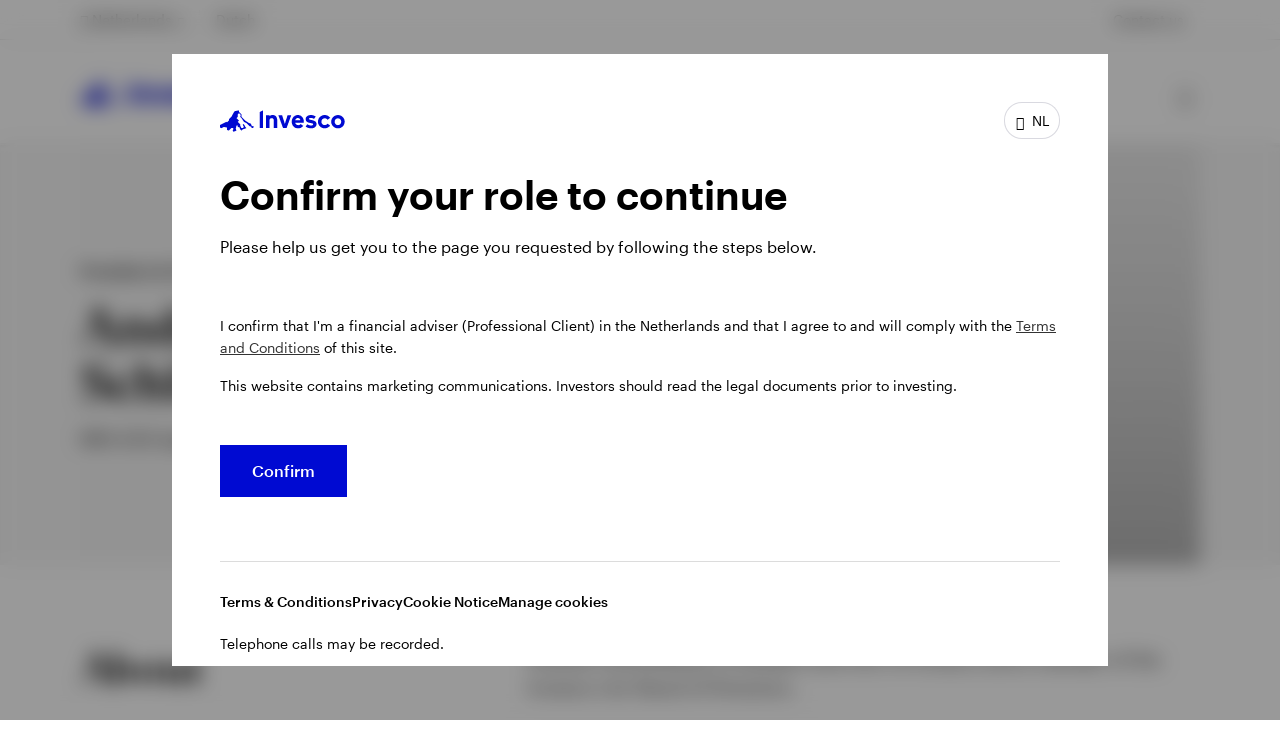

--- FILE ---
content_type: text/html;charset=utf-8
request_url: https://www.invesco.com/nl/en/about-us/our-people/andrew-schlossberg.html
body_size: 48776
content:

<!DOCTYPE HTML>
<html lang="en">
    <head><script>
;window.NREUM||(NREUM={});NREUM.init={session_replay:{enabled:true,block_selector:'',mask_text_selector:'*',sampling_rate:10.0,error_sampling_rate:100.0,mask_all_inputs:true,collect_fonts:true,inline_images:false,inline_stylesheet:true,mask_input_options:{}},distributed_tracing:{enabled:true},privacy:{cookies_enabled:true},ajax:{deny_list:["bam.nr-data.net"]}};

;NREUM.loader_config={accountID:"2534815",trustKey:"1322840",agentID:"1588977597",licenseKey:"4bf05804da",applicationID:"1588977597"};
;NREUM.info={beacon:"bam.nr-data.net",errorBeacon:"bam.nr-data.net",licenseKey:"4bf05804da",applicationID:"1588977597",sa:1};
;/*! For license information please see nr-loader-spa-1.263.0.min.js.LICENSE.txt */
(()=>{var e,t,r={2983:(e,t,r)=>{"use strict";r.d(t,{D0:()=>v,gD:()=>y,Vp:()=>s,oC:()=>x,fr:()=>_,jD:()=>P,hR:()=>A,xN:()=>b,x1:()=>c,aN:()=>T,V:()=>j});var n=r(384),i=r(7864);const o={beacon:n.NT.beacon,errorBeacon:n.NT.errorBeacon,licenseKey:void 0,applicationID:void 0,sa:void 0,queueTime:void 0,applicationTime:void 0,ttGuid:void 0,user:void 0,account:void 0,product:void 0,extra:void 0,jsAttributes:{},userAttributes:void 0,atts:void 0,transactionName:void 0,tNamePlain:void 0},a={};function s(e){if(!e)throw new Error("All info objects require an agent identifier!");if(!a[e])throw new Error("Info for ".concat(e," was never set"));return a[e]}function c(e,t){if(!e)throw new Error("All info objects require an agent identifier!");a[e]=(0,i.a)(t,o);const r=(0,n.nY)(e);r&&(r.info=a[e])}var u=r(993);const d=e=>{if(!e||"string"!=typeof e)return!1;try{document.createDocumentFragment().querySelector(e)}catch{return!1}return!0};var l=r(2614),f=r(944);const h="[data-nr-mask]",g=()=>{const e={mask_selector:"*",block_selector:"[data-nr-block]",mask_input_options:{color:!1,date:!1,"datetime-local":!1,email:!1,month:!1,number:!1,range:!1,search:!1,tel:!1,text:!1,time:!1,url:!1,week:!1,textarea:!1,select:!1,password:!0}};return{ajax:{deny_list:void 0,block_internal:!0,enabled:!0,harvestTimeSeconds:10,autoStart:!0},distributed_tracing:{enabled:void 0,exclude_newrelic_header:void 0,cors_use_newrelic_header:void 0,cors_use_tracecontext_headers:void 0,allowed_origins:void 0},feature_flags:[],harvest:{tooManyRequestsDelay:60},jserrors:{enabled:!0,harvestTimeSeconds:10,autoStart:!0},logging:{enabled:!0,harvestTimeSeconds:10,autoStart:!0,level:u.p_.INFO},metrics:{enabled:!0,autoStart:!0},obfuscate:void 0,page_action:{enabled:!0,harvestTimeSeconds:30,autoStart:!0},page_view_event:{enabled:!0,autoStart:!0},page_view_timing:{enabled:!0,harvestTimeSeconds:30,long_task:!1,autoStart:!0},privacy:{cookies_enabled:!0},proxy:{assets:void 0,beacon:void 0},session:{expiresMs:l.wk,inactiveMs:l.BB},session_replay:{autoStart:!0,enabled:!1,harvestTimeSeconds:60,preload:!1,sampling_rate:10,error_sampling_rate:100,collect_fonts:!1,inline_images:!1,inline_stylesheet:!0,fix_stylesheets:!0,mask_all_inputs:!0,get mask_text_selector(){return e.mask_selector},set mask_text_selector(t){d(t)?e.mask_selector="".concat(t,",").concat(h):""===t||null===t?e.mask_selector=h:(0,f.R)(5,t)},get block_class(){return"nr-block"},get ignore_class(){return"nr-ignore"},get mask_text_class(){return"nr-mask"},get block_selector(){return e.block_selector},set block_selector(t){d(t)?e.block_selector+=",".concat(t):""!==t&&(0,f.R)(6,t)},get mask_input_options(){return e.mask_input_options},set mask_input_options(t){t&&"object"==typeof t?e.mask_input_options={...t,password:!0}:(0,f.R)(7,t)}},session_trace:{enabled:!0,harvestTimeSeconds:10,autoStart:!0},soft_navigations:{enabled:!0,harvestTimeSeconds:10,autoStart:!0},spa:{enabled:!0,harvestTimeSeconds:10,autoStart:!0},ssl:void 0}},p={},m="All configuration objects require an agent identifier!";function v(e){if(!e)throw new Error(m);if(!p[e])throw new Error("Configuration for ".concat(e," was never set"));return p[e]}function b(e,t){if(!e)throw new Error(m);p[e]=(0,i.a)(t,g());const r=(0,n.nY)(e);r&&(r.init=p[e])}function y(e,t){if(!e)throw new Error(m);var r=v(e);if(r){for(var n=t.split("."),i=0;i<n.length-1;i++)if("object"!=typeof(r=r[n[i]]))return;r=r[n[n.length-1]]}return r}const w={accountID:void 0,trustKey:void 0,agentID:void 0,licenseKey:void 0,applicationID:void 0,xpid:void 0},R={};function x(e){if(!e)throw new Error("All loader-config objects require an agent identifier!");if(!R[e])throw new Error("LoaderConfig for ".concat(e," was never set"));return R[e]}function T(e,t){if(!e)throw new Error("All loader-config objects require an agent identifier!");R[e]=(0,i.a)(t,w);const r=(0,n.nY)(e);r&&(r.loader_config=R[e])}const A=(0,n.dV)().o;var E=r(6154),N=r(9324);const S={buildEnv:N.F3,distMethod:N.Xs,version:N.xv,originTime:E.WN},O={customTransaction:void 0,disabled:!1,isolatedBacklog:!1,loaderType:void 0,maxBytes:3e4,onerror:void 0,origin:""+E.gm.location,ptid:void 0,releaseIds:{},appMetadata:{},session:void 0,denyList:void 0,harvestCount:0,timeKeeper:void 0},I={};function _(e){if(!e)throw new Error("All runtime objects require an agent identifier!");if(!I[e])throw new Error("Runtime for ".concat(e," was never set"));return I[e]}function j(e,t){if(!e)throw new Error("All runtime objects require an agent identifier!");I[e]={...(0,i.a)(t,O),...S};const r=(0,n.nY)(e);r&&(r.runtime=I[e])}function P(e){return function(e){try{const t=s(e);return!!t.licenseKey&&!!t.errorBeacon&&!!t.applicationID}catch(e){return!1}}(e)}},7864:(e,t,r)=>{"use strict";r.d(t,{a:()=>i});var n=r(944);function i(e,t){try{if(!e||"object"!=typeof e)return(0,n.R)(3);if(!t||"object"!=typeof t)return(0,n.R)(4);const r=Object.create(Object.getPrototypeOf(t),Object.getOwnPropertyDescriptors(t)),o=0===Object.keys(r).length?e:r;for(let a in o)if(void 0!==e[a])try{if(null===e[a]){r[a]=null;continue}Array.isArray(e[a])&&Array.isArray(t[a])?r[a]=Array.from(new Set([...e[a],...t[a]])):"object"==typeof e[a]&&"object"==typeof t[a]?r[a]=i(e[a],t[a]):r[a]=e[a]}catch(e){(0,n.R)(1,e)}return r}catch(e){(0,n.R)(2,e)}}},9324:(e,t,r)=>{"use strict";r.d(t,{F3:()=>i,Xs:()=>o,Yq:()=>a,xv:()=>n});const n="1.263.0",i="PROD",o="CDN",a="2.0.0-alpha.12"},6154:(e,t,r)=>{"use strict";r.d(t,{A4:()=>s,OF:()=>d,RI:()=>i,Vr:()=>g,WN:()=>p,bv:()=>o,gm:()=>a,lR:()=>f,lT:()=>h,m:()=>u,mw:()=>c,sb:()=>l});var n=r(1863);const i="undefined"!=typeof window&&!!window.document,o="undefined"!=typeof WorkerGlobalScope&&("undefined"!=typeof self&&self instanceof WorkerGlobalScope&&self.navigator instanceof WorkerNavigator||"undefined"!=typeof globalThis&&globalThis instanceof WorkerGlobalScope&&globalThis.navigator instanceof WorkerNavigator),a=i?window:"undefined"!=typeof WorkerGlobalScope&&("undefined"!=typeof self&&self instanceof WorkerGlobalScope&&self||"undefined"!=typeof globalThis&&globalThis instanceof WorkerGlobalScope&&globalThis),s="complete"===a?.document?.readyState,c=Boolean("hidden"===a?.document?.visibilityState),u=""+a?.location,d=/iPad|iPhone|iPod/.test(a.navigator?.userAgent),l=d&&"undefined"==typeof SharedWorker,f=(()=>{const e=a.navigator?.userAgent?.match(/Firefox[/\s](\d+\.\d+)/);return Array.isArray(e)&&e.length>=2?+e[1]:0})(),h=Boolean(i&&window.document.documentMode),g=!!a.navigator?.sendBeacon,p=Date.now()-(0,n.t)()},4777:(e,t,r)=>{"use strict";r.d(t,{J:()=>o});var n=r(944);const i={agentIdentifier:"",ee:void 0};class o{constructor(e){try{if("object"!=typeof e)return(0,n.R)(8);this.sharedContext={},Object.assign(this.sharedContext,i),Object.entries(e).forEach((e=>{let[t,r]=e;Object.keys(i).includes(t)&&(this.sharedContext[t]=r)}))}catch(e){(0,n.R)(9,e)}}}},7295:(e,t,r)=>{"use strict";r.d(t,{Xv:()=>a,gX:()=>i,iW:()=>o});var n=[];function i(e){if(!e||o(e))return!1;if(0===n.length)return!0;for(var t=0;t<n.length;t++){var r=n[t];if("*"===r.hostname)return!1;if(s(r.hostname,e.hostname)&&c(r.pathname,e.pathname))return!1}return!0}function o(e){return void 0===e.hostname}function a(e){if(n=[],e&&e.length)for(var t=0;t<e.length;t++){let r=e[t];if(!r)continue;0===r.indexOf("http://")?r=r.substring(7):0===r.indexOf("https://")&&(r=r.substring(8));const i=r.indexOf("/");let o,a;i>0?(o=r.substring(0,i),a=r.substring(i)):(o=r,a="");let[s]=o.split(":");n.push({hostname:s,pathname:a})}}function s(e,t){return!(e.length>t.length)&&t.indexOf(e)===t.length-e.length}function c(e,t){return 0===e.indexOf("/")&&(e=e.substring(1)),0===t.indexOf("/")&&(t=t.substring(1)),""===e||e===t}},1687:(e,t,r)=>{"use strict";r.d(t,{Ak:()=>c,Ze:()=>l,x3:()=>u});var n=r(7836),i=r(1478),o=r(3606),a=r(860);const s={};function c(e,t){const r={staged:!1,priority:a.P[t]||0};d(e),s[e].get(t)||s[e].set(t,r)}function u(e,t){e&&s[e]&&(s[e].get(t)&&s[e].delete(t),h(e,t,!1),s[e].size&&f(e))}function d(e){if(!e)throw new Error("agentIdentifier required");s[e]||(s[e]=new Map)}function l(){let e=arguments.length>0&&void 0!==arguments[0]?arguments[0]:"",t=arguments.length>1&&void 0!==arguments[1]?arguments[1]:"feature",r=arguments.length>2&&void 0!==arguments[2]&&arguments[2];if(d(e),!e||!s[e].get(t)||r)return h(e,t);s[e].get(t).staged=!0,f(e)}function f(e){const t=Array.from(s[e]);t.every((e=>{let[t,r]=e;return r.staged}))&&(t.sort(((e,t)=>e[1].priority-t[1].priority)),t.forEach((t=>{let[r]=t;s[e].delete(r),h(e,r)})))}function h(e,t){let r=!(arguments.length>2&&void 0!==arguments[2])||arguments[2];const a=e?n.ee.get(e):n.ee,s=o.i.handlers;if(!a.aborted&&a.backlog&&s){if(r){const e=a.backlog[t],r=s[t];if(r){for(let t=0;e&&t<e.length;++t)g(e[t],r);(0,i.$)(r,(function(e,t){(0,i.$)(t,(function(t,r){r[0].on(e,r[1])}))}))}}a.isolatedBacklog||delete s[t],a.backlog[t]=null,a.emit("drain-"+t,[])}}function g(e,t){var r=e[1];(0,i.$)(t[r],(function(t,r){var n=e[0];if(r[0]===n){var i=r[1],o=e[3],a=e[2];i.apply(o,a)}}))}},7836:(e,t,r)=>{"use strict";r.d(t,{P:()=>c,ee:()=>u});var n=r(384),i=r(8990),o=r(2983),a=r(2646),s=r(5607);const c="nr@context:".concat(s.W),u=function e(t,r){var n={},s={},d={},l=!1;try{l=16===r.length&&(0,o.fr)(r).isolatedBacklog}catch(e){}var f={on:g,addEventListener:g,removeEventListener:function(e,t){var r=n[e];if(!r)return;for(var i=0;i<r.length;i++)r[i]===t&&r.splice(i,1)},emit:function(e,r,n,i,o){!1!==o&&(o=!0);if(u.aborted&&!i)return;t&&o&&t.emit(e,r,n);for(var a=h(n),c=p(e),d=c.length,l=0;l<d;l++)c[l].apply(a,r);var g=v()[s[e]];g&&g.push([f,e,r,a]);return a},get:m,listeners:p,context:h,buffer:function(e,t){const r=v();if(t=t||"feature",f.aborted)return;Object.entries(e||{}).forEach((e=>{let[n,i]=e;s[i]=t,t in r||(r[t]=[])}))},abort:function(){f._aborted=!0,Object.keys(f.backlog).forEach((e=>{delete f.backlog[e]}))},isBuffering:function(e){return!!v()[s[e]]},debugId:r,backlog:l?{}:t&&"object"==typeof t.backlog?t.backlog:{},isolatedBacklog:l};return Object.defineProperty(f,"aborted",{get:()=>{let e=f._aborted||!1;return e||(t&&(e=t.aborted),e)}}),f;function h(e){return e&&e instanceof a.y?e:e?(0,i.I)(e,c,(()=>new a.y(c))):new a.y(c)}function g(e,t){n[e]=p(e).concat(t)}function p(e){return n[e]||[]}function m(t){return d[t]=d[t]||e(f,t)}function v(){return f.backlog}}(void 0,"globalEE"),d=(0,n.Zm)();d.ee||(d.ee=u)},2646:(e,t,r)=>{"use strict";r.d(t,{y:()=>n});class n{constructor(e){this.contextId=e}}},9908:(e,t,r)=>{"use strict";r.d(t,{d:()=>n,p:()=>i});var n=r(7836).ee.get("handle");function i(e,t,r,i,o){o?(o.buffer([e],i),o.emit(e,t,r)):(n.buffer([e],i),n.emit(e,t,r))}},3606:(e,t,r)=>{"use strict";r.d(t,{i:()=>o});var n=r(9908);o.on=a;var i=o.handlers={};function o(e,t,r,o){a(o||n.d,i,e,t,r)}function a(e,t,r,i,o){o||(o="feature"),e||(e=n.d);var a=t[o]=t[o]||{};(a[r]=a[r]||[]).push([e,i])}},3878:(e,t,r)=>{"use strict";r.d(t,{DD:()=>c,jT:()=>a,sp:()=>s});var n=r(6154);let i=!1,o=!1;try{const e={get passive(){return i=!0,!1},get signal(){return o=!0,!1}};n.gm.addEventListener("test",null,e),n.gm.removeEventListener("test",null,e)}catch(e){}function a(e,t){return i||o?{capture:!!e,passive:i,signal:t}:!!e}function s(e,t){let r=arguments.length>2&&void 0!==arguments[2]&&arguments[2],n=arguments.length>3?arguments[3]:void 0;window.addEventListener(e,t,a(r,n))}function c(e,t){let r=arguments.length>2&&void 0!==arguments[2]&&arguments[2],n=arguments.length>3?arguments[3]:void 0;document.addEventListener(e,t,a(r,n))}},5607:(e,t,r)=>{"use strict";r.d(t,{W:()=>n});const n=(0,r(9566).bz)()},9566:(e,t,r)=>{"use strict";r.d(t,{LA:()=>s,ZF:()=>c,bz:()=>a,el:()=>u});var n=r(6154);const i="xxxxxxxx-xxxx-4xxx-yxxx-xxxxxxxxxxxx";function o(e,t){return e?15&e[t]:16*Math.random()|0}function a(){const e=n.gm?.crypto||n.gm?.msCrypto;let t,r=0;return e&&e.getRandomValues&&(t=e.getRandomValues(new Uint8Array(30))),i.split("").map((e=>"x"===e?o(t,r++).toString(16):"y"===e?(3&o()|8).toString(16):e)).join("")}function s(e){const t=n.gm?.crypto||n.gm?.msCrypto;let r,i=0;t&&t.getRandomValues&&(r=t.getRandomValues(new Uint8Array(e)));const a=[];for(var s=0;s<e;s++)a.push(o(r,i++).toString(16));return a.join("")}function c(){return s(16)}function u(){return s(32)}},2614:(e,t,r)=>{"use strict";r.d(t,{BB:()=>a,H3:()=>n,g:()=>u,iL:()=>c,tS:()=>s,uh:()=>i,wk:()=>o});const n="NRBA",i="SESSION",o=144e5,a=18e5,s={STARTED:"session-started",PAUSE:"session-pause",RESET:"session-reset",RESUME:"session-resume",UPDATE:"session-update"},c={SAME_TAB:"same-tab",CROSS_TAB:"cross-tab"},u={OFF:0,FULL:1,ERROR:2}},1863:(e,t,r)=>{"use strict";function n(){return Math.floor(performance.now())}r.d(t,{t:()=>n})},7485:(e,t,r)=>{"use strict";r.d(t,{D:()=>i});var n=r(6154);function i(e){if(0===(e||"").indexOf("data:"))return{protocol:"data"};try{const t=new URL(e,location.href),r={port:t.port,hostname:t.hostname,pathname:t.pathname,search:t.search,protocol:t.protocol.slice(0,t.protocol.indexOf(":")),sameOrigin:t.protocol===n.gm?.location?.protocol&&t.host===n.gm?.location?.host};return r.port&&""!==r.port||("http:"===t.protocol&&(r.port="80"),"https:"===t.protocol&&(r.port="443")),r.pathname&&""!==r.pathname?r.pathname.startsWith("/")||(r.pathname="/".concat(r.pathname)):r.pathname="/",r}catch(e){return{}}}},944:(e,t,r)=>{"use strict";function n(e,t){"function"==typeof console.debug&&console.debug("New Relic Warning: https://github.com/newrelic/newrelic-browser-agent/blob/main/docs/warning-codes.md#".concat(e),t)}r.d(t,{R:()=>n})},5284:(e,t,r)=>{"use strict";r.d(t,{t:()=>c,B:()=>s});var n=r(7836),i=r(6154);const o="newrelic";const a=new Set,s={};function c(e,t){const r=n.ee.get(t);s[t]??={},e&&"object"==typeof e&&(a.has(t)||(r.emit("rumresp",[e]),s[t]=e,a.add(t),function(){let e=arguments.length>0&&void 0!==arguments[0]?arguments[0]:{};try{i.gm.dispatchEvent(new CustomEvent(o,{detail:e}))}catch(e){}}({loaded:!0})))}},8990:(e,t,r)=>{"use strict";r.d(t,{I:()=>i});var n=Object.prototype.hasOwnProperty;function i(e,t,r){if(n.call(e,t))return e[t];var i=r();if(Object.defineProperty&&Object.keys)try{return Object.defineProperty(e,t,{value:i,writable:!0,enumerable:!1}),i}catch(e){}return e[t]=i,i}},6389:(e,t,r)=>{"use strict";function n(e){var t=this;let r=arguments.length>1&&void 0!==arguments[1]?arguments[1]:500,n=arguments.length>2&&void 0!==arguments[2]?arguments[2]:{};const i=n?.leading||!1;let o;return function(){for(var n=arguments.length,a=new Array(n),s=0;s<n;s++)a[s]=arguments[s];i&&void 0===o&&(e.apply(t,a),o=setTimeout((()=>{o=clearTimeout(o)}),r)),i||(clearTimeout(o),o=setTimeout((()=>{e.apply(t,a)}),r))}}function i(e){var t=this;let r=!1;return function(){if(!r){r=!0;for(var n=arguments.length,i=new Array(n),o=0;o<n;o++)i[o]=arguments[o];e.apply(t,i)}}}r.d(t,{J:()=>i,s:()=>n})},1478:(e,t,r)=>{"use strict";r.d(t,{$:()=>n});const n=(e,t)=>Object.entries(e||{}).map((e=>{let[r,n]=e;return t(r,n)}))},3304:(e,t,r)=>{"use strict";r.d(t,{A:()=>o});var n=r(7836);const i=()=>{const e=new WeakSet;return(t,r)=>{if("object"==typeof r&&null!==r){if(e.has(r))return;e.add(r)}return r}};function o(e){try{return JSON.stringify(e,i())}catch(e){try{n.ee.emit("internal-error",[e])}catch(e){}}}},5289:(e,t,r)=>{"use strict";r.d(t,{GG:()=>o,sB:()=>a});var n=r(3878);function i(){return"undefined"==typeof document||"complete"===document.readyState}function o(e,t){if(i())return e();(0,n.sp)("load",e,t)}function a(e){if(i())return e();(0,n.DD)("DOMContentLoaded",e)}},384:(e,t,r)=>{"use strict";r.d(t,{NT:()=>o,US:()=>d,Zm:()=>a,bQ:()=>c,dV:()=>s,nY:()=>u,pV:()=>l});var n=r(6154),i=r(1863);const o={beacon:"bam.nr-data.net",errorBeacon:"bam.nr-data.net"};function a(){return n.gm.NREUM||(n.gm.NREUM={}),void 0===n.gm.newrelic&&(n.gm.newrelic=n.gm.NREUM),n.gm.NREUM}function s(){let e=a();return e.o||(e.o={ST:n.gm.setTimeout,SI:n.gm.setImmediate,CT:n.gm.clearTimeout,XHR:n.gm.XMLHttpRequest,REQ:n.gm.Request,EV:n.gm.Event,PR:n.gm.Promise,MO:n.gm.MutationObserver,FETCH:n.gm.fetch}),e}function c(e,t){let r=a();r.initializedAgents??={},t.initializedAt={ms:(0,i.t)(),date:new Date},r.initializedAgents[e]=t}function u(e){let t=a();return t.initializedAgents?.[e]}function d(e,t){a()[e]=t}function l(){return function(){let e=a();const t=e.info||{};e.info={beacon:o.beacon,errorBeacon:o.errorBeacon,...t}}(),function(){let e=a();const t=e.init||{};e.init={...t}}(),s(),function(){let e=a();const t=e.loader_config||{};e.loader_config={...t}}(),a()}},2843:(e,t,r)=>{"use strict";r.d(t,{u:()=>i});var n=r(3878);function i(e){let t=arguments.length>1&&void 0!==arguments[1]&&arguments[1],r=arguments.length>2?arguments[2]:void 0,i=arguments.length>3?arguments[3]:void 0;(0,n.DD)("visibilitychange",(function(){if(t)return void("hidden"===document.visibilityState&&e());e(document.visibilityState)}),r,i)}},8941:(e,t,r)=>{"use strict";r.d(t,{um:()=>f,NZ:()=>R,vC:()=>A,Ri:()=>O,Ak:()=>_,o8:()=>P,MO:()=>U,bX:()=>F});var n=r(7836),i=r(3434),o=r(8990),a=r(6154);const s={},c=a.gm.XMLHttpRequest,u="addEventListener",d="removeEventListener",l="nr@wrapped:".concat(n.P);function f(e){var t=function(e){return(e||n.ee).get("events")}(e);if(s[t.debugId]++)return t;s[t.debugId]=1;var r=(0,i.YM)(t,!0);function f(e){r.inPlace(e,[u,d],"-",g)}function g(e,t){return e[1]}return"getPrototypeOf"in Object&&(a.RI&&h(document,f),h(a.gm,f),h(c.prototype,f)),t.on(u+"-start",(function(e,t){var n=e[1];if(null!==n&&("function"==typeof n||"object"==typeof n)){var i=(0,o.I)(n,l,(function(){var e={object:function(){if("function"!=typeof n.handleEvent)return;return n.handleEvent.apply(n,arguments)},function:n}[typeof n];return e?r(e,"fn-",null,e.name||"anonymous"):n}));this.wrapped=e[1]=i}})),t.on(d+"-start",(function(e){e[1]=this.wrapped||e[1]})),t}function h(e,t){let r=e;for(;"object"==typeof r&&!Object.prototype.hasOwnProperty.call(r,u);)r=Object.getPrototypeOf(r);for(var n=arguments.length,i=new Array(n>2?n-2:0),o=2;o<n;o++)i[o-2]=arguments[o];r&&t(r,...i)}var g="fetch-",p=g+"body-",m=["arrayBuffer","blob","json","text","formData"],v=a.gm.Request,b=a.gm.Response,y="prototype";const w={};function R(e){const t=function(e){return(e||n.ee).get("fetch")}(e);if(!(v&&b&&a.gm.fetch))return t;if(w[t.debugId]++)return t;function r(e,r,i){var o=e[r];"function"==typeof o&&(e[r]=function(){var e,r=[...arguments],a={};t.emit(i+"before-start",[r],a),a[n.P]&&a[n.P].dt&&(e=a[n.P].dt);var s=o.apply(this,r);return t.emit(i+"start",[r,e],s),s.then((function(e){return t.emit(i+"end",[null,e],s),e}),(function(e){throw t.emit(i+"end",[e],s),e}))})}return w[t.debugId]=1,m.forEach((e=>{r(v[y],e,p),r(b[y],e,p)})),r(a.gm,"fetch",g),t.on(g+"end",(function(e,r){var n=this;if(r){var i=r.headers.get("content-length");null!==i&&(n.rxSize=i),t.emit(g+"done",[null,r],n)}else t.emit(g+"done",[e],n)})),t}const x={},T=["pushState","replaceState"];function A(e){const t=function(e){return(e||n.ee).get("history")}(e);return!a.RI||x[t.debugId]++||(x[t.debugId]=1,(0,i.YM)(t).inPlace(window.history,T,"-")),t}var E=r(3878);const N={},S=["appendChild","insertBefore","replaceChild"];function O(e){const t=function(e){return(e||n.ee).get("jsonp")}(e);if(!a.RI||N[t.debugId])return t;N[t.debugId]=!0;var r=(0,i.YM)(t),o=/[?&](?:callback|cb)=([^&#]+)/,s=/(.*)\.([^.]+)/,c=/^(\w+)(\.|$)(.*)$/;function u(e,t){if(!e)return t;const r=e.match(c),n=r[1];return u(r[3],t[n])}return r.inPlace(Node.prototype,S,"dom-"),t.on("dom-start",(function(e){!function(e){if(!e||"string"!=typeof e.nodeName||"script"!==e.nodeName.toLowerCase())return;if("function"!=typeof e.addEventListener)return;var n=(i=e.src,a=i.match(o),a?a[1]:null);var i,a;if(!n)return;var c=function(e){var t=e.match(s);if(t&&t.length>=3)return{key:t[2],parent:u(t[1],window)};return{key:e,parent:window}}(n);if("function"!=typeof c.parent[c.key])return;var d={};function l(){t.emit("jsonp-end",[],d),e.removeEventListener("load",l,(0,E.jT)(!1)),e.removeEventListener("error",f,(0,E.jT)(!1))}function f(){t.emit("jsonp-error",[],d),t.emit("jsonp-end",[],d),e.removeEventListener("load",l,(0,E.jT)(!1)),e.removeEventListener("error",f,(0,E.jT)(!1))}r.inPlace(c.parent,[c.key],"cb-",d),e.addEventListener("load",l,(0,E.jT)(!1)),e.addEventListener("error",f,(0,E.jT)(!1)),t.emit("new-jsonp",[e.src],d)}(e[0])})),t}const I={};function _(e){const t=function(e){return(e||n.ee).get("mutation")}(e);if(!a.RI||I[t.debugId])return t;I[t.debugId]=!0;var r=(0,i.YM)(t),o=a.gm.MutationObserver;return o&&(window.MutationObserver=function(e){return this instanceof o?new o(r(e,"fn-")):o.apply(this,arguments)},MutationObserver.prototype=o.prototype),t}const j={};function P(e){const t=function(e){return(e||n.ee).get("promise")}(e);if(j[t.debugId])return t;j[t.debugId]=!0;var r=t.context,o=(0,i.YM)(t),s=a.gm.Promise;return s&&function(){function e(r){var n=t.context(),i=o(r,"executor-",n,null,!1);const a=Reflect.construct(s,[i],e);return t.context(a).getCtx=function(){return n},a}a.gm.Promise=e,Object.defineProperty(e,"name",{value:"Promise"}),e.toString=function(){return s.toString()},Object.setPrototypeOf(e,s),["all","race"].forEach((function(r){const n=s[r];e[r]=function(e){let i=!1;[...e||[]].forEach((e=>{this.resolve(e).then(a("all"===r),a(!1))}));const o=n.apply(this,arguments);return o;function a(e){return function(){t.emit("propagate",[null,!i],o,!1,!1),i=i||!e}}}})),["resolve","reject"].forEach((function(r){const n=s[r];e[r]=function(e){const r=n.apply(this,arguments);return e!==r&&t.emit("propagate",[e,!0],r,!1,!1),r}})),e.prototype=s.prototype;const n=s.prototype.then;s.prototype.then=function(){var e=this,i=r(e);i.promise=e;for(var a=arguments.length,s=new Array(a),c=0;c<a;c++)s[c]=arguments[c];s[0]=o(s[0],"cb-",i,null,!1),s[1]=o(s[1],"cb-",i,null,!1);const u=n.apply(this,s);return i.nextPromise=u,t.emit("propagate",[e,!0],u,!1,!1),u},s.prototype.then[i.Jt]=n,t.on("executor-start",(function(e){e[0]=o(e[0],"resolve-",this,null,!1),e[1]=o(e[1],"resolve-",this,null,!1)})),t.on("executor-err",(function(e,t,r){e[1](r)})),t.on("cb-end",(function(e,r,n){t.emit("propagate",[n,!0],this.nextPromise,!1,!1)})),t.on("propagate",(function(e,r,n){this.getCtx&&!r||(this.getCtx=function(){if(e instanceof Promise)var r=t.context(e);return r&&r.getCtx?r.getCtx():this})}))}(),t}const C={},k="setTimeout",L="setInterval",D="clearTimeout",H="-start",M="-",K=[k,"setImmediate",L,D,"clearImmediate"];function U(e){const t=function(e){return(e||n.ee).get("timer")}(e);if(C[t.debugId]++)return t;C[t.debugId]=1;var r=(0,i.YM)(t);return r.inPlace(a.gm,K.slice(0,2),k+M),r.inPlace(a.gm,K.slice(2,3),L+M),r.inPlace(a.gm,K.slice(3),D+M),t.on(L+H,(function(e,t,n){e[0]=r(e[0],"fn-",null,n)})),t.on(k+H,(function(e,t,n){this.method=n,this.timerDuration=isNaN(e[1])?0:+e[1],e[0]=r(e[0],"fn-",this,n)})),t}var B=r(944);const G={},V=["open","send"];function F(e){var t=e||n.ee;const r=function(e){return(e||n.ee).get("xhr")}(t);if(G[r.debugId]++)return r;G[r.debugId]=1,f(t);var o=(0,i.YM)(r),s=a.gm.XMLHttpRequest,c=a.gm.MutationObserver,u=a.gm.Promise,d=a.gm.setInterval,l="readystatechange",h=["onload","onerror","onabort","onloadstart","onloadend","onprogress","ontimeout"],g=[],p=a.gm.XMLHttpRequest=function(e){const t=new s(e),n=r.context(t);try{r.emit("new-xhr",[t],n),t.addEventListener(l,(i=n,function(){var e=this;e.readyState>3&&!i.resolved&&(i.resolved=!0,r.emit("xhr-resolved",[],e)),o.inPlace(e,h,"fn-",R)}),(0,E.jT)(!1))}catch(e){(0,B.R)(15,e);try{r.emit("internal-error",[e])}catch(e){}}var i;return t};function m(e,t){o.inPlace(t,["onreadystatechange"],"fn-",R)}if(function(e,t){for(var r in e)t[r]=e[r]}(s,p),p.prototype=s.prototype,o.inPlace(p.prototype,V,"-xhr-",R),r.on("send-xhr-start",(function(e,t){m(e,t),function(e){g.push(e),c&&(v?v.then(w):d?d(w):(b=-b,y.data=b))}(t)})),r.on("open-xhr-start",m),c){var v=u&&u.resolve();if(!d&&!u){var b=1,y=document.createTextNode(b);new c(w).observe(y,{characterData:!0})}}else t.on("fn-end",(function(e){e[0]&&e[0].type===l||w()}));function w(){for(var e=0;e<g.length;e++)m(0,g[e]);g.length&&(g=[])}function R(e,t){return t}return r}},3434:(e,t,r)=>{"use strict";r.d(t,{Jt:()=>o,YM:()=>c});var n=r(7836),i=r(5607);const o="nr@original:".concat(i.W);var a=Object.prototype.hasOwnProperty,s=!1;function c(e,t){return e||(e=n.ee),r.inPlace=function(e,t,n,i,o){n||(n="");const a="-"===n.charAt(0);for(let s=0;s<t.length;s++){const c=t[s],u=e[c];d(u)||(e[c]=r(u,a?c+n:n,i,c,o))}},r.flag=o,r;function r(t,r,n,s,c){return d(t)?t:(r||(r=""),nrWrapper[o]=t,function(e,t,r){if(Object.defineProperty&&Object.keys)try{return Object.keys(e).forEach((function(r){Object.defineProperty(t,r,{get:function(){return e[r]},set:function(t){return e[r]=t,t}})})),t}catch(e){u([e],r)}for(var n in e)a.call(e,n)&&(t[n]=e[n])}(t,nrWrapper,e),nrWrapper);function nrWrapper(){var o,a,d,l;try{a=this,o=[...arguments],d="function"==typeof n?n(o,a):n||{}}catch(t){u([t,"",[o,a,s],d],e)}i(r+"start",[o,a,s],d,c);try{return l=t.apply(a,o)}catch(e){throw i(r+"err",[o,a,e],d,c),e}finally{i(r+"end",[o,a,l],d,c)}}}function i(r,n,i,o){if(!s||t){var a=s;s=!0;try{e.emit(r,n,i,t,o)}catch(t){u([t,r,n,i],e)}s=a}}}function u(e,t){t||(t=n.ee);try{t.emit("internal-error",e)}catch(e){}}function d(e){return!(e&&"function"==typeof e&&e.apply&&!e[o])}},9300:(e,t,r)=>{"use strict";r.d(t,{T:()=>n});const n=r(860).K.ajax},6774:(e,t,r)=>{"use strict";r.d(t,{T:()=>n});const n=r(860).K.jserrors},993:(e,t,r)=>{"use strict";r.d(t,{ET:()=>o,It:()=>s,TZ:()=>a,p_:()=>i});var n=r(860);const i={ERROR:"ERROR",WARN:"WARN",INFO:"INFO",DEBUG:"DEBUG",TRACE:"TRACE"},o="log",a=n.K.logging,s=1e6},3785:(e,t,r)=>{"use strict";r.d(t,{R:()=>c,b:()=>u});var n=r(9908),i=r(1863),o=r(860),a=r(3969),s=r(993);function c(e,t){let r=arguments.length>2&&void 0!==arguments[2]?arguments[2]:{},c=arguments.length>3&&void 0!==arguments[3]?arguments[3]:s.p_.INFO;(0,n.p)(a.xV,["API/logging/".concat(c.toLowerCase(),"/called")],void 0,o.K.metrics,e),(0,n.p)(s.ET,[(0,i.t)(),t,r,c],void 0,o.K.logging,e)}function u(e){return"string"==typeof e&&Object.values(s.p_).some((t=>t===e))}},3969:(e,t,r)=>{"use strict";r.d(t,{TZ:()=>n,XG:()=>s,rs:()=>i,xV:()=>a,z_:()=>o});const n=r(860).K.metrics,i="sm",o="cm",a="storeSupportabilityMetrics",s="storeEventMetrics"},8166:(e,t,r)=>{"use strict";r.d(t,{T:()=>n});const n=r(860).K.pageAction},6630:(e,t,r)=>{"use strict";r.d(t,{T:()=>n});const n=r(860).K.pageViewEvent},782:(e,t,r)=>{"use strict";r.d(t,{T:()=>n});const n=r(860).K.pageViewTiming},6344:(e,t,r)=>{"use strict";r.d(t,{BB:()=>f,G4:()=>o,It:()=>c,No:()=>u,Qb:()=>h,TZ:()=>i,Ug:()=>a,_s:()=>s,bc:()=>l,yP:()=>d});var n=r(2614);const i=r(860).K.sessionReplay,o={RECORD:"recordReplay",PAUSE:"pauseReplay",REPLAY_RUNNING:"replayRunning",ERROR_DURING_REPLAY:"errorDuringReplay"},a=.12,s={DomContentLoaded:0,Load:1,FullSnapshot:2,IncrementalSnapshot:3,Meta:4,Custom:5},c=1e6,u=64e3,d={[n.g.ERROR]:15e3,[n.g.FULL]:3e5,[n.g.OFF]:0},l={RESET:{message:"Session was reset",sm:"Reset"},IMPORT:{message:"Recorder failed to import",sm:"Import"},TOO_MANY:{message:"429: Too Many Requests",sm:"Too-Many"},TOO_BIG:{message:"Payload was too large",sm:"Too-Big"},CROSS_TAB:{message:"Session Entity was set to OFF on another tab",sm:"Cross-Tab"},ENTITLEMENTS:{message:"Session Replay is not allowed and will not be started",sm:"Entitlement"}},f=5e3,h={API:"api"}},5270:(e,t,r)=>{"use strict";r.d(t,{Aw:()=>s,CT:()=>c,SR:()=>a});var n=r(2983),i=r(7767),o=r(6154);function a(e){return!!n.hR.MO&&(0,i.V)(e)&&!0===(0,n.gD)(e,"session_trace.enabled")}function s(e){return!0===(0,n.gD)(e,"session_replay.preload")&&a(e)}function c(e,t){const r=t.correctAbsoluteTimestamp(e);return{originalTimestamp:e,correctedTimestamp:r,timestampDiff:e-r,originTime:o.WN,correctedOriginTime:t.correctedOriginTime,originTimeDiff:Math.floor(o.WN-t.correctedOriginTime)}}},3738:(e,t,r)=>{"use strict";r.d(t,{He:()=>i,Kp:()=>s,Lc:()=>u,Rz:()=>d,TZ:()=>n,bD:()=>o,d3:()=>a,jx:()=>l,uP:()=>c});const n=r(860).K.sessionTrace,i="bstResource",o="resource",a="-start",s="-end",c="fn"+a,u="fn"+s,d="pushState",l=1e3},3962:(e,t,r)=>{"use strict";r.d(t,{AM:()=>o,O2:()=>s,Qu:()=>c,TZ:()=>a,ih:()=>u,tC:()=>i});var n=r(860);const i=["click","keydown","submit"],o="api",a=n.K.softNav,s={INITIAL_PAGE_LOAD:"",ROUTE_CHANGE:1,UNSPECIFIED:2},c={INTERACTION:1,AJAX:2,CUSTOM_END:3,CUSTOM_TRACER:4},u={IP:"in progress",FIN:"finished",CAN:"cancelled"}},7378:(e,t,r)=>{"use strict";r.d(t,{$p:()=>x,BR:()=>b,Kp:()=>R,L3:()=>y,Lc:()=>c,NC:()=>o,SG:()=>d,TZ:()=>i,U6:()=>g,UT:()=>m,d3:()=>w,dT:()=>f,e5:()=>A,gx:()=>v,l9:()=>l,oW:()=>h,op:()=>p,rw:()=>u,tH:()=>E,uP:()=>s,wW:()=>T,xq:()=>a});var n=r(2983);const i=r(860).K.spa,o=["click","submit","keypress","keydown","keyup","change"],a=999,s="fn-start",c="fn-end",u="cb-start",d="api-ixn-",l="remaining",f="interaction",h="spaNode",g="jsonpNode",p="fetch-start",m="fetch-done",v="fetch-body-",b="jsonp-end",y=n.hR.ST,w="-start",R="-end",x="-body",T="cb"+R,A="jsTime",E="fetch"},4234:(e,t,r)=>{"use strict";r.d(t,{W:()=>i});var n=r(7836);class i{constructor(e,t,r){this.agentIdentifier=e,this.aggregator=t,this.ee=n.ee.get(e),this.featureName=r,this.blocked=!1}}},7767:(e,t,r)=>{"use strict";r.d(t,{V:()=>o});var n=r(2983),i=r(6154);const o=e=>i.RI&&!0===(0,n.gD)(e,"privacy.cookies_enabled")},425:(e,t,r)=>{"use strict";r.d(t,{j:()=>O});var n=r(860),i=r(2983),o=r(9908),a=r(7836),s=r(1687),c=r(5289),u=r(6154),d=r(944),l=r(3969),f=r(384),h=r(6344);const g=["setErrorHandler","finished","addToTrace","addRelease","addPageAction","setCurrentRouteName","setPageViewName","setCustomAttribute","interaction","noticeError","setUserId","setApplicationVersion","start",h.G4.RECORD,h.G4.PAUSE,"log","wrapLogger"],p=["setErrorHandler","finished","addToTrace","addRelease"];var m=r(1863),v=r(2614),b=r(993),y=r(3785),w=r(2646),R=r(3434);function x(e,t,r,n){if("object"!=typeof t||!t||"string"!=typeof r||!r||"function"!=typeof t[r])return(0,d.R)(29);const i=function(e){return(e||a.ee).get("logger")}(e),o=(0,R.YM)(i),s=new w.y(a.P);return s.level=n.level,s.customAttributes=n.customAttributes,o.inPlace(t,[r],"wrap-logger-",s),i}function T(){const e=(0,f.pV)();g.forEach((t=>{e[t]=function(){for(var r=arguments.length,n=new Array(r),i=0;i<r;i++)n[i]=arguments[i];return function(t){for(var r=arguments.length,n=new Array(r>1?r-1:0),i=1;i<r;i++)n[i-1]=arguments[i];let o=[];return Object.values(e.initializedAgents).forEach((e=>{e&&e.api?e.exposed&&e.api[t]&&o.push(e.api[t](...n)):(0,d.R)(38,t)})),o.length>1?o:o[0]}(t,...n)}}))}const A={};var E=r(5284);const N=e=>{const t=e.startsWith("http");e+="/",r.p=t?e:"https://"+e};let S=!1;function O(e){let t=arguments.length>1&&void 0!==arguments[1]?arguments[1]:{},g=arguments.length>2?arguments[2]:void 0,w=arguments.length>3?arguments[3]:void 0,{init:R,info:O,loader_config:I,runtime:_={loaderType:g},exposed:j=!0}=t;const P=(0,f.pV)();O||(R=P.init,O=P.info,I=P.loader_config),(0,i.xN)(e.agentIdentifier,R||{}),(0,i.aN)(e.agentIdentifier,I||{}),O.jsAttributes??={},u.bv&&(O.jsAttributes.isWorker=!0),(0,i.x1)(e.agentIdentifier,O);const C=(0,i.D0)(e.agentIdentifier),k=[O.beacon,O.errorBeacon];S||(C.proxy.assets&&(N(C.proxy.assets),k.push(C.proxy.assets)),C.proxy.beacon&&k.push(C.proxy.beacon),T(),(0,f.US)("activatedFeatures",E.B),e.runSoftNavOverSpa&&=!0===C.soft_navigations.enabled&&C.feature_flags.includes("soft_nav")),_.denyList=[...C.ajax.deny_list||[],...C.ajax.block_internal?k:[]],_.ptid=e.agentIdentifier,(0,i.V)(e.agentIdentifier,_),void 0===e.api&&(e.api=function(e,t){let f=arguments.length>2&&void 0!==arguments[2]&&arguments[2];t||(0,s.Ak)(e,"api");const g={};var w=a.ee.get(e),R=w.get("tracer");A[e]=v.g.OFF,w.on(h.G4.REPLAY_RUNNING,(t=>{A[e]=t}));var T="api-",E=T+"ixn-";function N(t,r,n,o){const a=(0,i.Vp)(e);return null===r?delete a.jsAttributes[t]:(0,i.x1)(e,{...a,jsAttributes:{...a.jsAttributes,[t]:r}}),I(T,n,!0,o||null===r?"session":void 0)(t,r)}function S(){}g.log=function(e){let{customAttributes:t={},level:r=b.p_.INFO}=arguments.length>1&&void 0!==arguments[1]?arguments[1]:{};(0,o.p)(l.xV,["API/log/called"],void 0,n.K.metrics,w),(0,y.R)(w,e,t,r)},g.wrapLogger=function(e,t){let{customAttributes:r={},level:i=b.p_.INFO}=arguments.length>2&&void 0!==arguments[2]?arguments[2]:{};(0,o.p)(l.xV,["API/wrapLogger/called"],void 0,n.K.metrics,w),x(w,e,t,{customAttributes:r,level:i})},p.forEach((e=>{g[e]=I(T,e,!0,"api")})),g.addPageAction=I(T,"addPageAction",!0,n.K.pageAction),g.setPageViewName=function(t,r){if("string"==typeof t)return"/"!==t.charAt(0)&&(t="/"+t),(0,i.fr)(e).customTransaction=(r||"http://custom.transaction")+t,I(T,"setPageViewName",!0)()},g.setCustomAttribute=function(e,t){let r=arguments.length>2&&void 0!==arguments[2]&&arguments[2];if("string"==typeof e){if(["string","number","boolean"].includes(typeof t)||null===t)return N(e,t,"setCustomAttribute",r);(0,d.R)(40,typeof t)}else(0,d.R)(39,typeof e)},g.setUserId=function(e){if("string"==typeof e||null===e)return N("enduser.id",e,"setUserId",!0);(0,d.R)(41,typeof e)},g.setApplicationVersion=function(e){if("string"==typeof e||null===e)return N("application.version",e,"setApplicationVersion",!1);(0,d.R)(42,typeof e)},g.start=()=>{try{(0,o.p)(l.xV,["API/start/called"],void 0,n.K.metrics,w),w.emit("manual-start-all")}catch(e){(0,d.R)(23,e)}},g[h.G4.RECORD]=function(){(0,o.p)(l.xV,["API/recordReplay/called"],void 0,n.K.metrics,w),(0,o.p)(h.G4.RECORD,[],void 0,n.K.sessionReplay,w)},g[h.G4.PAUSE]=function(){(0,o.p)(l.xV,["API/pauseReplay/called"],void 0,n.K.metrics,w),(0,o.p)(h.G4.PAUSE,[],void 0,n.K.sessionReplay,w)},g.interaction=function(e){return(new S).get("object"==typeof e?e:{})};const O=S.prototype={createTracer:function(e,t){var r={},i=this,a="function"==typeof t;return(0,o.p)(l.xV,["API/createTracer/called"],void 0,n.K.metrics,w),f||(0,o.p)(E+"tracer",[(0,m.t)(),e,r],i,n.K.spa,w),function(){if(R.emit((a?"":"no-")+"fn-start",[(0,m.t)(),i,a],r),a)try{return t.apply(this,arguments)}catch(e){const t="string"==typeof e?new Error(e):e;throw R.emit("fn-err",[arguments,this,t],r),t}finally{R.emit("fn-end",[(0,m.t)()],r)}}}};function I(e,t,r,i){return function(){return(0,o.p)(l.xV,["API/"+t+"/called"],void 0,n.K.metrics,w),i&&(0,o.p)(e+t,[(0,m.t)(),...arguments],r?null:this,i,w),r?void 0:this}}function _(){r.e(478).then(r.bind(r,8778)).then((t=>{let{setAPI:r}=t;r(e),(0,s.Ze)(e,"api")})).catch((e=>{(0,d.R)(27,e),w.abort()}))}return["actionText","setName","setAttribute","save","ignore","onEnd","getContext","end","get"].forEach((e=>{O[e]=I(E,e,void 0,f?n.K.softNav:n.K.spa)})),g.setCurrentRouteName=f?I(E,"routeName",void 0,n.K.softNav):I(T,"routeName",!0,n.K.spa),g.noticeError=function(t,r){"string"==typeof t&&(t=new Error(t)),(0,o.p)(l.xV,["API/noticeError/called"],void 0,n.K.metrics,w),(0,o.p)("err",[t,(0,m.t)(),!1,r,!!A[e]],void 0,n.K.jserrors,w)},u.RI?(0,c.GG)((()=>_()),!0):_(),g}(e.agentIdentifier,w,e.runSoftNavOverSpa)),void 0===e.exposed&&(e.exposed=j),S=!0}},8374:(e,t,r)=>{r.nc=(()=>{try{return document?.currentScript?.nonce}catch(e){}return""})()},860:(e,t,r)=>{"use strict";r.d(t,{K:()=>n,P:()=>i});const n={ajax:"ajax",jserrors:"jserrors",logging:"logging",metrics:"metrics",pageAction:"page_action",pageViewEvent:"page_view_event",pageViewTiming:"page_view_timing",sessionReplay:"session_replay",sessionTrace:"session_trace",softNav:"soft_navigations",spa:"spa"},i={[n.pageViewEvent]:1,[n.pageViewTiming]:2,[n.metrics]:3,[n.jserrors]:4,[n.spa]:5,[n.ajax]:6,[n.sessionTrace]:7,[n.pageAction]:8,[n.softNav]:9,[n.sessionReplay]:10,[n.logging]:11}}},n={};function i(e){var t=n[e];if(void 0!==t)return t.exports;var o=n[e]={exports:{}};return r[e](o,o.exports,i),o.exports}i.m=r,i.d=(e,t)=>{for(var r in t)i.o(t,r)&&!i.o(e,r)&&Object.defineProperty(e,r,{enumerable:!0,get:t[r]})},i.f={},i.e=e=>Promise.all(Object.keys(i.f).reduce(((t,r)=>(i.f[r](e,t),t)),[])),i.u=e=>({212:"nr-spa-compressor",249:"nr-spa-recorder",478:"nr-spa"}[e]+"-1.263.0.min.js"),i.o=(e,t)=>Object.prototype.hasOwnProperty.call(e,t),e={},t="NRBA-1.263.0.PROD:",i.l=(r,n,o,a)=>{if(e[r])e[r].push(n);else{var s,c;if(void 0!==o)for(var u=document.getElementsByTagName("script"),d=0;d<u.length;d++){var l=u[d];if(l.getAttribute("src")==r||l.getAttribute("data-webpack")==t+o){s=l;break}}if(!s){c=!0;var f={478:"sha512-9jwK5EXE3dKDM557QVJkJa3KNyxeYjSwldk6olxtGLO7VhrWEyCUhdyGCaxFsfOxcBh+cCW+94hhz56dSL0dMw==",249:"sha512-Urj0wU3GFPdOO++t6BFDcgrDBQw9BCNCMPa3XT4U8VJspMuKfjG+9jfPJSVDJvc3hLhSVddCZgCUhNQAtBC7Fw==",212:"sha512-SZvLf1toh7R+zIeLutWd+TjVgMVWSUUoJdrCHrlBVC/L6qu4zyZAyXXDd1LZgzISa84x/CDTCejM/ibqFbvaPA=="};(s=document.createElement("script")).charset="utf-8",s.timeout=120,i.nc&&s.setAttribute("nonce",i.nc),s.setAttribute("data-webpack",t+o),s.src=r,0!==s.src.indexOf(window.location.origin+"/")&&(s.crossOrigin="anonymous"),f[a]&&(s.integrity=f[a])}e[r]=[n];var h=(t,n)=>{s.onerror=s.onload=null,clearTimeout(g);var i=e[r];if(delete e[r],s.parentNode&&s.parentNode.removeChild(s),i&&i.forEach((e=>e(n))),t)return t(n)},g=setTimeout(h.bind(null,void 0,{type:"timeout",target:s}),12e4);s.onerror=h.bind(null,s.onerror),s.onload=h.bind(null,s.onload),c&&document.head.appendChild(s)}},i.r=e=>{"undefined"!=typeof Symbol&&Symbol.toStringTag&&Object.defineProperty(e,Symbol.toStringTag,{value:"Module"}),Object.defineProperty(e,"__esModule",{value:!0})},i.p="https://js-agent.newrelic.com/",(()=>{var e={38:0,788:0};i.f.j=(t,r)=>{var n=i.o(e,t)?e[t]:void 0;if(0!==n)if(n)r.push(n[2]);else{var o=new Promise(((r,i)=>n=e[t]=[r,i]));r.push(n[2]=o);var a=i.p+i.u(t),s=new Error;i.l(a,(r=>{if(i.o(e,t)&&(0!==(n=e[t])&&(e[t]=void 0),n)){var o=r&&("load"===r.type?"missing":r.type),a=r&&r.target&&r.target.src;s.message="Loading chunk "+t+" failed.\n("+o+": "+a+")",s.name="ChunkLoadError",s.type=o,s.request=a,n[1](s)}}),"chunk-"+t,t)}};var t=(t,r)=>{var n,o,[a,s,c]=r,u=0;if(a.some((t=>0!==e[t]))){for(n in s)i.o(s,n)&&(i.m[n]=s[n]);if(c)c(i)}for(t&&t(r);u<a.length;u++)o=a[u],i.o(e,o)&&e[o]&&e[o][0](),e[o]=0},r=self["webpackChunk:NRBA-1.263.0.PROD"]=self["webpackChunk:NRBA-1.263.0.PROD"]||[];r.forEach(t.bind(null,0)),r.push=t.bind(null,r.push.bind(r))})(),(()=>{"use strict";i(8374);var e=i(944),t=i(6344),r=i(9566),n=i(7836);class o{agentIdentifier;constructor(){let e=arguments.length>0&&void 0!==arguments[0]?arguments[0]:(0,r.LA)(16);this.agentIdentifier=e,this.ee=n.ee.get(e)}#e(t){for(var r=arguments.length,n=new Array(r>1?r-1:0),i=1;i<r;i++)n[i-1]=arguments[i];if("function"==typeof this.api?.[t])return this.api[t](...n);(0,e.R)(35,t)}addPageAction(e,t){return this.#e("addPageAction",e,t)}setPageViewName(e,t){return this.#e("setPageViewName",e,t)}setCustomAttribute(e,t,r){return this.#e("setCustomAttribute",e,t,r)}noticeError(e,t){return this.#e("noticeError",e,t)}setUserId(e){return this.#e("setUserId",e)}setApplicationVersion(e){return this.#e("setApplicationVersion",e)}setErrorHandler(e){return this.#e("setErrorHandler",e)}finished(e){return this.#e("finished",e)}addRelease(e,t){return this.#e("addRelease",e,t)}start(e){return this.#e("start",e)}recordReplay(){return this.#e(t.G4.RECORD)}pauseReplay(){return this.#e(t.G4.PAUSE)}addToTrace(e){return this.#e("addToTrace",e)}setCurrentRouteName(e){return this.#e("setCurrentRouteName",e)}interaction(){return this.#e("interaction")}log(e,t){return this.#e("logInfo",e,t)}wrapLogger(e,t,r){return this.#e("wrapLogger",e,t,r)}}var a=i(860),s=i(2983);const c=Object.values(a.K);function u(e){const t={};return c.forEach((r=>{t[r]=function(e,t){return!0===(0,s.gD)(t,"".concat(e,".enabled"))}(r,e)})),t}var d=i(425);var l=i(1687),f=i(4234),h=i(5289),g=i(6154),p=i(5270),m=i(7767),v=i(6389);class b extends f.W{constructor(e,t,r){let n=!(arguments.length>3&&void 0!==arguments[3])||arguments[3];super(e,t,r),this.auto=n,this.abortHandler=void 0,this.featAggregate=void 0,this.onAggregateImported=void 0,!1===(0,s.gD)(this.agentIdentifier,"".concat(this.featureName,".autoStart"))&&(this.auto=!1),this.auto?(0,l.Ak)(e,r):this.ee.on("manual-start-all",(0,v.J)((()=>{(0,l.Ak)(this.agentIdentifier,this.featureName),this.auto=!0,this.importAggregator()})))}importAggregator(){let t,r=arguments.length>0&&void 0!==arguments[0]?arguments[0]:{};if(this.featAggregate||!this.auto)return;this.onAggregateImported=new Promise((e=>{t=e}));const n=async()=>{let n;try{if((0,m.V)(this.agentIdentifier)){const{setupAgentSession:e}=await i.e(478).then(i.bind(i,6526));n=e(this.agentIdentifier)}}catch(t){(0,e.R)(20,t),this.ee.emit("internal-error",[t]),this.featureName===a.K.sessionReplay&&this.abortHandler?.()}try{if(!this.#t(this.featureName,n))return(0,l.Ze)(this.agentIdentifier,this.featureName),void t(!1);const{lazyFeatureLoader:e}=await i.e(478).then(i.bind(i,6103)),{Aggregate:o}=await e(this.featureName,"aggregate");this.featAggregate=new o(this.agentIdentifier,this.aggregator,r),t(!0)}catch(r){(0,e.R)(34,r),this.abortHandler?.(),(0,l.Ze)(this.agentIdentifier,this.featureName,!0),t(!1),this.ee&&this.ee.abort()}};g.RI?(0,h.GG)((()=>n()),!0):n()}#t(e,t){switch(e){case a.K.sessionReplay:return(0,p.SR)(this.agentIdentifier)&&!!t;case a.K.sessionTrace:return!!t;default:return!0}}}var y=i(6630);class w extends b{static featureName=y.T;constructor(e,t){let r=!(arguments.length>2&&void 0!==arguments[2])||arguments[2];super(e,t,y.T,r),this.importAggregator()}}var R=i(4777),x=i(1478);class T extends R.J{constructor(e){super(e),this.aggregatedData={}}store(e,t,r,n,i){var o=this.getBucket(e,t,r,i);return o.metrics=function(e,t){t||(t={count:0});return t.count+=1,(0,x.$)(e,(function(e,r){t[e]=A(r,t[e])})),t}(n,o.metrics),o}merge(e,t,r,n,i){var o=this.getBucket(e,t,n,i);if(o.metrics){var a=o.metrics;a.count+=r.count,(0,x.$)(r,(function(e,t){if("count"!==e){var n=a[e],i=r[e];i&&!i.c?a[e]=A(i.t,n):a[e]=function(e,t){if(!t)return e;t.c||(t=E(t.t));return t.min=Math.min(e.min,t.min),t.max=Math.max(e.max,t.max),t.t+=e.t,t.sos+=e.sos,t.c+=e.c,t}(i,a[e])}}))}else o.metrics=r}storeMetric(e,t,r,n){var i=this.getBucket(e,t,r);return i.stats=A(n,i.stats),i}getBucket(e,t,r,n){this.aggregatedData[e]||(this.aggregatedData[e]={});var i=this.aggregatedData[e][t];return i||(i=this.aggregatedData[e][t]={params:r||{}},n&&(i.custom=n)),i}get(e,t){return t?this.aggregatedData[e]&&this.aggregatedData[e][t]:this.aggregatedData[e]}take(e){for(var t={},r="",n=!1,i=0;i<e.length;i++)t[r=e[i]]=Object.values(this.aggregatedData[r]||{}),t[r].length&&(n=!0),delete this.aggregatedData[r];return n?t:null}}function A(e,t){return null==e?function(e){e?e.c++:e={c:1};return e}(t):t?(t.c||(t=E(t.t)),t.c+=1,t.t+=e,t.sos+=e*e,e>t.max&&(t.max=e),e<t.min&&(t.min=e),t):{t:e}}function E(e){return{t:e,min:e,max:e,sos:e*e,c:1}}var N=i(384);var S=i(9908),O=i(2843),I=i(3878),_=i(782),j=i(1863);class P extends b{static featureName=_.T;constructor(e,t){let r=!(arguments.length>2&&void 0!==arguments[2])||arguments[2];super(e,t,_.T,r),g.RI&&((0,O.u)((()=>(0,S.p)("docHidden",[(0,j.t)()],void 0,_.T,this.ee)),!0),(0,I.sp)("pagehide",(()=>(0,S.p)("winPagehide",[(0,j.t)()],void 0,_.T,this.ee))),this.importAggregator())}}var C=i(3969);class k extends b{static featureName=C.TZ;constructor(e,t){let r=!(arguments.length>2&&void 0!==arguments[2])||arguments[2];super(e,t,C.TZ,r),this.importAggregator()}}var L=i(6774),D=i(3304);class H{constructor(e,t,r,n,i){this.name="UncaughtError",this.message="string"==typeof e?e:(0,D.A)(e),this.sourceURL=t,this.line=r,this.column=n,this.__newrelic=i}}function M(e){return B(e)?e:new H(void 0!==e?.message?e.message:e,e?.filename||e?.sourceURL,e?.lineno||e?.line,e?.colno||e?.col,e?.__newrelic)}function K(e){let t="Unhandled Promise Rejection";if(B(e?.reason))try{return e.reason.message=t+": "+e.reason.message,M(e.reason)}catch(t){return M(e.reason)}if(void 0===e.reason)return M(t);const r=M(e.reason);return r.message=t+": "+r?.message,r}function U(e){if(e.error instanceof SyntaxError&&!/:\d+$/.test(e.error.stack?.trim())){const t=new H(e.message,e.filename,e.lineno,e.colno,e.error.__newrelic);return t.name=SyntaxError.name,t}return B(e.error)?e.error:M(e)}function B(e){return e instanceof Error&&!!e.stack}class G extends b{static featureName=L.T;#r=!1;constructor(e,r){let n=!(arguments.length>2&&void 0!==arguments[2])||arguments[2];super(e,r,L.T,n);try{this.removeOnAbort=new AbortController}catch(e){}this.ee.on("internal-error",(e=>{this.abortHandler&&(0,S.p)("ierr",[M(e),(0,j.t)(),!0,{},this.#r],void 0,this.featureName,this.ee)})),this.ee.on(t.G4.REPLAY_RUNNING,(e=>{this.#r=e})),g.gm.addEventListener("unhandledrejection",(e=>{this.abortHandler&&(0,S.p)("err",[K(e),(0,j.t)(),!1,{unhandledPromiseRejection:1},this.#r],void 0,this.featureName,this.ee)}),(0,I.jT)(!1,this.removeOnAbort?.signal)),g.gm.addEventListener("error",(e=>{this.abortHandler&&(0,S.p)("err",[U(e),(0,j.t)(),!1,{},this.#r],void 0,this.featureName,this.ee)}),(0,I.jT)(!1,this.removeOnAbort?.signal)),this.abortHandler=this.#n,this.importAggregator()}#n(){this.removeOnAbort?.abort(),this.abortHandler=void 0}}var V=i(8990);let F=1;const W="nr@id";function z(e){const t=typeof e;return!e||"object"!==t&&"function"!==t?-1:e===g.gm?0:(0,V.I)(e,W,(function(){return F++}))}function Z(e){if("string"==typeof e&&e.length)return e.length;if("object"==typeof e){if("undefined"!=typeof ArrayBuffer&&e instanceof ArrayBuffer&&e.byteLength)return e.byteLength;if("undefined"!=typeof Blob&&e instanceof Blob&&e.size)return e.size;if(!("undefined"!=typeof FormData&&e instanceof FormData))try{return(0,D.A)(e).length}catch(e){return}}}var q=i(8941),Y=i(7485);class X{constructor(e){this.agentIdentifier=e}generateTracePayload(e){if(!this.shouldGenerateTrace(e))return null;var t=(0,s.oC)(this.agentIdentifier);if(!t)return null;var n=(t.accountID||"").toString()||null,i=(t.agentID||"").toString()||null,o=(t.trustKey||"").toString()||null;if(!n||!i)return null;var a=(0,r.ZF)(),c=(0,r.el)(),u=Date.now(),d={spanId:a,traceId:c,timestamp:u};return(e.sameOrigin||this.isAllowedOrigin(e)&&this.useTraceContextHeadersForCors())&&(d.traceContextParentHeader=this.generateTraceContextParentHeader(a,c),d.traceContextStateHeader=this.generateTraceContextStateHeader(a,u,n,i,o)),(e.sameOrigin&&!this.excludeNewrelicHeader()||!e.sameOrigin&&this.isAllowedOrigin(e)&&this.useNewrelicHeaderForCors())&&(d.newrelicHeader=this.generateTraceHeader(a,c,u,n,i,o)),d}generateTraceContextParentHeader(e,t){return"00-"+t+"-"+e+"-01"}generateTraceContextStateHeader(e,t,r,n,i){return i+"@nr=0-1-"+r+"-"+n+"-"+e+"----"+t}generateTraceHeader(e,t,r,n,i,o){if(!("function"==typeof g.gm?.btoa))return null;var a={v:[0,1],d:{ty:"Browser",ac:n,ap:i,id:e,tr:t,ti:r}};return o&&n!==o&&(a.d.tk=o),btoa((0,D.A)(a))}shouldGenerateTrace(e){return this.isDtEnabled()&&this.isAllowedOrigin(e)}isAllowedOrigin(e){var t=!1,r={};if((0,s.gD)(this.agentIdentifier,"distributed_tracing")&&(r=(0,s.D0)(this.agentIdentifier).distributed_tracing),e.sameOrigin)t=!0;else if(r.allowed_origins instanceof Array)for(var n=0;n<r.allowed_origins.length;n++){var i=(0,Y.D)(r.allowed_origins[n]);if(e.hostname===i.hostname&&e.protocol===i.protocol&&e.port===i.port){t=!0;break}}return t}isDtEnabled(){var e=(0,s.gD)(this.agentIdentifier,"distributed_tracing");return!!e&&!!e.enabled}excludeNewrelicHeader(){var e=(0,s.gD)(this.agentIdentifier,"distributed_tracing");return!!e&&!!e.exclude_newrelic_header}useNewrelicHeaderForCors(){var e=(0,s.gD)(this.agentIdentifier,"distributed_tracing");return!!e&&!1!==e.cors_use_newrelic_header}useTraceContextHeadersForCors(){var e=(0,s.gD)(this.agentIdentifier,"distributed_tracing");return!!e&&!!e.cors_use_tracecontext_headers}}var J=i(9300),Q=i(7295),ee=["load","error","abort","timeout"],te=ee.length,re=s.hR.REQ,ne=s.hR.XHR;class ie extends b{static featureName=J.T;constructor(e,t){let r=!(arguments.length>2&&void 0!==arguments[2])||arguments[2];super(e,t,J.T,r),this.dt=new X(e),this.handler=(e,t,r,n)=>(0,S.p)(e,t,r,n,this.ee);try{const e={xmlhttprequest:"xhr",fetch:"fetch",beacon:"beacon"};g.gm?.performance?.getEntriesByType("resource").forEach((t=>{if(t.initiatorType in e&&0!==t.responseStatus){const r={status:t.responseStatus},n={rxSize:t.transferSize,duration:Math.floor(t.duration),cbTime:0};oe(r,t.name),this.handler("xhr",[r,n,t.startTime,t.responseEnd,e[t.initiatorType]],void 0,a.K.ajax)}}))}catch(e){}(0,q.NZ)(this.ee),(0,q.bX)(this.ee),function(e,t,r,n){function i(e){var t=this;t.totalCbs=0,t.called=0,t.cbTime=0,t.end=x,t.ended=!1,t.xhrGuids={},t.lastSize=null,t.loadCaptureCalled=!1,t.params=this.params||{},t.metrics=this.metrics||{},e.addEventListener("load",(function(r){T(t,e)}),(0,I.jT)(!1)),g.lR||e.addEventListener("progress",(function(e){t.lastSize=e.loaded}),(0,I.jT)(!1))}function o(e){this.params={method:e[0]},oe(this,e[1]),this.metrics={}}function c(t,r){var i=(0,s.oC)(e);i.xpid&&this.sameOrigin&&r.setRequestHeader("X-NewRelic-ID",i.xpid);var o=n.generateTracePayload(this.parsedOrigin);if(o){var a=!1;o.newrelicHeader&&(r.setRequestHeader("newrelic",o.newrelicHeader),a=!0),o.traceContextParentHeader&&(r.setRequestHeader("traceparent",o.traceContextParentHeader),o.traceContextStateHeader&&r.setRequestHeader("tracestate",o.traceContextStateHeader),a=!0),a&&(this.dt=o)}}function u(e,r){var n=this.metrics,i=e[0],o=this;if(n&&i){var a=Z(i);a&&(n.txSize=a)}this.startTime=(0,j.t)(),this.body=i,this.listener=function(e){try{"abort"!==e.type||o.loadCaptureCalled||(o.params.aborted=!0),("load"!==e.type||o.called===o.totalCbs&&(o.onloadCalled||"function"!=typeof r.onload)&&"function"==typeof o.end)&&o.end(r)}catch(e){try{t.emit("internal-error",[e])}catch(e){}}};for(var s=0;s<te;s++)r.addEventListener(ee[s],this.listener,(0,I.jT)(!1))}function d(e,t,r){this.cbTime+=e,t?this.onloadCalled=!0:this.called+=1,this.called!==this.totalCbs||!this.onloadCalled&&"function"==typeof r.onload||"function"!=typeof this.end||this.end(r)}function l(e,t){var r=""+z(e)+!!t;this.xhrGuids&&!this.xhrGuids[r]&&(this.xhrGuids[r]=!0,this.totalCbs+=1)}function f(e,t){var r=""+z(e)+!!t;this.xhrGuids&&this.xhrGuids[r]&&(delete this.xhrGuids[r],this.totalCbs-=1)}function h(){this.endTime=(0,j.t)()}function p(e,r){r instanceof ne&&"load"===e[0]&&t.emit("xhr-load-added",[e[1],e[2]],r)}function m(e,r){r instanceof ne&&"load"===e[0]&&t.emit("xhr-load-removed",[e[1],e[2]],r)}function v(e,t,r){t instanceof ne&&("onload"===r&&(this.onload=!0),("load"===(e[0]&&e[0].type)||this.onload)&&(this.xhrCbStart=(0,j.t)()))}function b(e,r){this.xhrCbStart&&t.emit("xhr-cb-time",[(0,j.t)()-this.xhrCbStart,this.onload,r],r)}function y(e){var t,r=e[1]||{};if("string"==typeof e[0]?0===(t=e[0]).length&&g.RI&&(t=""+g.gm.location.href):e[0]&&e[0].url?t=e[0].url:g.gm?.URL&&e[0]&&e[0]instanceof URL?t=e[0].href:"function"==typeof e[0].toString&&(t=e[0].toString()),"string"==typeof t&&0!==t.length){t&&(this.parsedOrigin=(0,Y.D)(t),this.sameOrigin=this.parsedOrigin.sameOrigin);var i=n.generateTracePayload(this.parsedOrigin);if(i&&(i.newrelicHeader||i.traceContextParentHeader))if(e[0]&&e[0].headers)s(e[0].headers,i)&&(this.dt=i);else{var o={};for(var a in r)o[a]=r[a];o.headers=new Headers(r.headers||{}),s(o.headers,i)&&(this.dt=i),e.length>1?e[1]=o:e.push(o)}}function s(e,t){var r=!1;return t.newrelicHeader&&(e.set("newrelic",t.newrelicHeader),r=!0),t.traceContextParentHeader&&(e.set("traceparent",t.traceContextParentHeader),t.traceContextStateHeader&&e.set("tracestate",t.traceContextStateHeader),r=!0),r}}function w(e,t){this.params={},this.metrics={},this.startTime=(0,j.t)(),this.dt=t,e.length>=1&&(this.target=e[0]),e.length>=2&&(this.opts=e[1]);var r,n=this.opts||{},i=this.target;"string"==typeof i?r=i:"object"==typeof i&&i instanceof re?r=i.url:g.gm?.URL&&"object"==typeof i&&i instanceof URL&&(r=i.href),oe(this,r);var o=(""+(i&&i instanceof re&&i.method||n.method||"GET")).toUpperCase();this.params.method=o,this.body=n.body,this.txSize=Z(n.body)||0}function R(e,t){if(this.endTime=(0,j.t)(),this.params||(this.params={}),(0,Q.iW)(this.params))return;let n;this.params.status=t?t.status:0,"string"==typeof this.rxSize&&this.rxSize.length>0&&(n=+this.rxSize);const i={txSize:this.txSize,rxSize:n,duration:(0,j.t)()-this.startTime};r("xhr",[this.params,i,this.startTime,this.endTime,"fetch"],this,a.K.ajax)}function x(e){const t=this.params,n=this.metrics;if(!this.ended){this.ended=!0;for(let t=0;t<te;t++)e.removeEventListener(ee[t],this.listener,!1);t.aborted||(0,Q.iW)(t)||(n.duration=(0,j.t)()-this.startTime,this.loadCaptureCalled||4!==e.readyState?null==t.status&&(t.status=0):T(this,e),n.cbTime=this.cbTime,r("xhr",[t,n,this.startTime,this.endTime,"xhr"],this,a.K.ajax))}}function T(e,r){e.params.status=r.status;var n=function(e,t){var r=e.responseType;return"json"===r&&null!==t?t:"arraybuffer"===r||"blob"===r||"json"===r?Z(e.response):"text"===r||""===r||void 0===r?Z(e.responseText):void 0}(r,e.lastSize);if(n&&(e.metrics.rxSize=n),e.sameOrigin){var i=r.getResponseHeader("X-NewRelic-App-Data");i&&((0,S.p)(C.rs,["Ajax/CrossApplicationTracing/Header/Seen"],void 0,a.K.metrics,t),e.params.cat=i.split(", ").pop())}e.loadCaptureCalled=!0}t.on("new-xhr",i),t.on("open-xhr-start",o),t.on("open-xhr-end",c),t.on("send-xhr-start",u),t.on("xhr-cb-time",d),t.on("xhr-load-added",l),t.on("xhr-load-removed",f),t.on("xhr-resolved",h),t.on("addEventListener-end",p),t.on("removeEventListener-end",m),t.on("fn-end",b),t.on("fetch-before-start",y),t.on("fetch-start",w),t.on("fn-start",v),t.on("fetch-done",R)}(e,this.ee,this.handler,this.dt),this.importAggregator()}}function oe(e,t){var r=(0,Y.D)(t),n=e.params||e;n.hostname=r.hostname,n.port=r.port,n.protocol=r.protocol,n.host=r.hostname+":"+r.port,n.pathname=r.pathname,e.parsedOrigin=r,e.sameOrigin=r.sameOrigin}var ae=i(3738);const{He:se,bD:ce,d3:ue,Kp:de,TZ:le,Lc:fe,uP:he,Rz:ge}=ae;var pe=i(2614);class me extends b{static featureName=t.TZ;#i;constructor(e,r){let n,i=!(arguments.length>2&&void 0!==arguments[2])||arguments[2];super(e,r,t.TZ,i),this.replayRunning=!1;try{n=JSON.parse(localStorage.getItem("".concat(pe.H3,"_").concat(pe.uh)))}catch(e){}(0,p.SR)(e)&&this.ee.on(t.G4.RECORD,(()=>this.#o())),this.#a(n)?(this.#i=n?.sessionReplayMode,this.#s()):this.importAggregator(),this.ee.on("err",(e=>{this.replayRunning&&(this.errorNoticed=!0,(0,S.p)(t.G4.ERROR_DURING_REPLAY,[e],void 0,this.featureName,this.ee))})),this.ee.on(t.G4.REPLAY_RUNNING,(e=>{this.replayRunning=e}))}#a(e){return e&&(e.sessionReplayMode===pe.g.FULL||e.sessionReplayMode===pe.g.ERROR)||(0,p.Aw)(this.agentIdentifier)}#c=!1;async#s(e){if(!this.#c){this.#c=!0;try{const{Recorder:t}=await Promise.all([i.e(478),i.e(249)]).then(i.bind(i,2496));this.recorder??=new t({mode:this.#i,agentIdentifier:this.agentIdentifier,trigger:e,ee:this.ee}),this.recorder.startRecording(),this.abortHandler=this.recorder.stopRecording}catch(e){}this.importAggregator({recorder:this.recorder,errorNoticed:this.errorNoticed})}}#o(){this.featAggregate?this.featAggregate.mode!==pe.g.FULL&&this.featAggregate.initializeRecording(pe.g.FULL,!0):(this.#i=pe.g.FULL,this.#s(t.Qb.API),this.recorder&&this.recorder.parent.mode!==pe.g.FULL&&(this.recorder.parent.mode=pe.g.FULL,this.recorder.stopRecording(),this.recorder.startRecording(),this.abortHandler=this.recorder.stopRecording))}}var ve=i(3962);class be extends b{static featureName=ve.TZ;constructor(e,t){let r=!(arguments.length>2&&void 0!==arguments[2])||arguments[2];if(super(e,t,ve.TZ,r),!g.RI||!s.hR.MO)return;const n=(0,q.vC)(this.ee),i=(0,q.um)(this.ee),o=()=>(0,S.p)("newURL",[(0,j.t)(),""+window.location],void 0,this.featureName,this.ee);n.on("pushState-end",o),n.on("replaceState-end",o);try{this.removeOnAbort=new AbortController}catch(e){}(0,I.sp)("popstate",(e=>(0,S.p)("newURL",[e.timeStamp,""+window.location],void 0,this.featureName,this.ee)),!0,this.removeOnAbort?.signal);let a=!1;const c=new s.hR.MO(((e,t)=>{a||(a=!0,requestAnimationFrame((()=>{(0,S.p)("newDom",[(0,j.t)()],void 0,this.featureName,this.ee),a=!1})))})),u=(0,v.s)((e=>{(0,S.p)("newUIEvent",[e],void 0,this.featureName,this.ee),c.observe(document.body,{attributes:!0,childList:!0,subtree:!0,characterData:!0})}),100,{leading:!0});i.on("fn-start",(e=>{let[t]=e;ve.tC.includes(t?.type)&&u(t)}));for(let e of ve.tC)document.addEventListener(e,(()=>{}));this.abortHandler=function(){this.removeOnAbort?.abort(),c.disconnect(),this.abortHandler=void 0},this.importAggregator({domObserver:c})}}var ye=i(7378);const{TZ:we,d3:Re,Kp:xe,$p:Te,wW:Ae,e5:Ee,tH:Ne,uP:Se,rw:Oe,Lc:Ie}=ye;var _e=i(8166);class je extends b{static featureName=_e.T;constructor(e,t){let r=!(arguments.length>2&&void 0!==arguments[2])||arguments[2];super(e,t,_e.T,r),this.importAggregator()}}var Pe=i(993),Ce=i(3785);class ke extends b{static featureName=Pe.TZ;constructor(e,t){let r=!(arguments.length>2&&void 0!==arguments[2])||arguments[2];super(e,t,Pe.TZ,r);const n=this.ee;this.ee.on("wrap-logger-end",(function(e){let[t]=e;const{level:r,customAttributes:i}=this;(0,Ce.R)(n,t,i,r)})),this.importAggregator()}}new class extends o{constructor(t,r){super(r),g.gm?(this.sharedAggregator=new T({agentIdentifier:this.agentIdentifier}),this.features={},(0,N.bQ)(this.agentIdentifier,this),this.desiredFeatures=new Set(t.features||[]),this.desiredFeatures.add(w),this.runSoftNavOverSpa=[...this.desiredFeatures].some((e=>e.featureName===a.K.softNav)),(0,d.j)(this,t,t.loaderType||"agent"),this.run()):(0,e.R)(21)}get config(){return{info:this.info,init:this.init,loader_config:this.loader_config,runtime:this.runtime}}run(){try{const t=u(this.agentIdentifier),r=[...this.desiredFeatures];r.sort(((e,t)=>a.P[e.featureName]-a.P[t.featureName])),r.forEach((r=>{if(!t[r.featureName]&&r.featureName!==a.K.pageViewEvent)return;if(this.runSoftNavOverSpa&&r.featureName===a.K.spa)return;if(!this.runSoftNavOverSpa&&r.featureName===a.K.softNav)return;(function(e){switch(e){case a.K.ajax:return[a.K.jserrors];case a.K.sessionTrace:return[a.K.ajax,a.K.pageViewEvent];case a.K.sessionReplay:return[a.K.sessionTrace];case a.K.pageViewTiming:return[a.K.pageViewEvent];default:return[]}})(r.featureName).every((e=>e in this.features))||(0,e.R)(36,r.featureName),this.features[r.featureName]=new r(this.agentIdentifier,this.sharedAggregator)}))}catch(t){(0,e.R)(22,t);for(const e in this.features)this.features[e].abortHandler?.();const r=(0,N.Zm)();delete r.initializedAgents[this.agentIdentifier]?.api,delete r.initializedAgents[this.agentIdentifier]?.features,delete this.sharedAggregator;return r.ee.get(this.agentIdentifier).abort(),!1}}}({features:[ie,w,P,class extends b{static featureName=le;constructor(e,t){super(e,t,le,!(arguments.length>2&&void 0!==arguments[2])||arguments[2]);if(!(0,m.V)(this.agentIdentifier))return void(0,l.x3)(this.agentIdentifier,this.featureName);const r=this.ee;let n;(0,q.vC)(r),this.eventsEE=(0,q.um)(r),this.eventsEE.on(he,(function(e,t){this.bstStart=(0,j.t)()})),this.eventsEE.on(fe,(function(e,t){(0,S.p)("bst",[e[0],t,this.bstStart,(0,j.t)()],void 0,a.K.sessionTrace,r)})),r.on(ge+ue,(function(e){this.time=(0,j.t)(),this.startPath=location.pathname+location.hash})),r.on(ge+de,(function(e){(0,S.p)("bstHist",[location.pathname+location.hash,this.startPath,this.time],void 0,a.K.sessionTrace,r)}));try{n=new PerformanceObserver((e=>{const t=e.getEntries();(0,S.p)(se,[t],void 0,a.K.sessionTrace,r)})),n.observe({type:ce,buffered:!0})}catch(e){}this.importAggregator({resourceObserver:n})}},me,k,je,G,ke,be,class extends b{static featureName=we;constructor(e,t){var r;if(super(e,t,we,!(arguments.length>2&&void 0!==arguments[2])||arguments[2]),r=this,!g.RI)return;try{this.removeOnAbort=new AbortController}catch(e){}let n,i=0;const o=this.ee.get("tracer"),a=(0,q.Ri)(this.ee),s=(0,q.o8)(this.ee),c=(0,q.MO)(this.ee),u=(0,q.bX)(this.ee),d=this.ee.get("events"),l=(0,q.NZ)(this.ee),f=(0,q.vC)(this.ee),h=(0,q.Ak)(this.ee);function p(e,t){f.emit("newURL",[""+window.location,t])}function m(){i++,n=window.location.hash,this[Se]=(0,j.t)()}function v(){i--,window.location.hash!==n&&p(0,!0);var e=(0,j.t)();this[Ee]=~~this[Ee]+e-this[Se],this[Ie]=e}function b(e,t){e.on(t,(function(){this[t]=(0,j.t)()}))}this.ee.on(Se,m),s.on(Oe,m),a.on(Oe,m),this.ee.on(Ie,v),s.on(Ae,v),a.on(Ae,v),this.ee.on("fn-err",(function(){for(var t=arguments.length,n=new Array(t),i=0;i<t;i++)n[i]=arguments[i];n[2]?.__newrelic?.[e]||(0,S.p)("function-err",[...n],void 0,r.featureName,r.ee)})),this.ee.buffer([Se,Ie,"xhr-resolved"],this.featureName),d.buffer([Se],this.featureName),c.buffer(["setTimeout"+xe,"clearTimeout"+Re,Se],this.featureName),u.buffer([Se,"new-xhr","send-xhr"+Re],this.featureName),l.buffer([Ne+Re,Ne+"-done",Ne+Te+Re,Ne+Te+xe],this.featureName),f.buffer(["newURL"],this.featureName),h.buffer([Se],this.featureName),s.buffer(["propagate",Oe,Ae,"executor-err","resolve"+Re],this.featureName),o.buffer([Se,"no-"+Se],this.featureName),a.buffer(["new-jsonp","cb-start","jsonp-error","jsonp-end"],this.featureName),b(l,Ne+Re),b(l,Ne+"-done"),b(a,"new-jsonp"),b(a,"jsonp-end"),b(a,"cb-start"),f.on("pushState-end",p),f.on("replaceState-end",p),window.addEventListener("hashchange",p,(0,I.jT)(!0,this.removeOnAbort?.signal)),window.addEventListener("load",p,(0,I.jT)(!0,this.removeOnAbort?.signal)),window.addEventListener("popstate",(function(){p(0,i>1)}),(0,I.jT)(!0,this.removeOnAbort?.signal)),this.abortHandler=this.#n,this.importAggregator()}#n(){this.removeOnAbort?.abort(),this.abortHandler=void 0}}],loaderType:"spa"})})()})();
</script>
	
    <meta charset="UTF-8"/>
    <title>Andrew Schlossberg | Invesco Netherlands</title>
    <script defer="defer" type="text/javascript" src="https://rum.hlx.page/.rum/@adobe/helix-rum-js@%5E2/dist/micro.js" data-routing="env=prod,tier=publish,ams=Invesco Group Services"></script>
<link rel="icon" href="/favicon.ico" sizes="48x48"/>
    <link rel="apple-touch-icon" href="/etc.clientlibs/invesco/clientlibs/main/resources/images/apple-touch-icon.png"/>
    

  


<link rel="canonical" href="https://www.invesco.com/nl/en/about-us/our-people/andrew-schlossberg.html"/>
<!-- Twitter Card data -->
<meta name="twitter:card" content="summary"/>

<meta name="twitter:title" content="Andrew Schlossberg"/>

<meta name="twitter:image" content="https://www.invesco.com/content/dam/invesco/global/en/images/people/Schlossberg-Andrew-2024-THMB.jpg"/>

<!-- Open Graph data -->
<meta property="og:id" content="en-nl_andrew-schlossberg"/>
<meta property="og:title" content="Andrew Schlossberg"/>
<meta property="og:type" content="website"/>
<meta property="og:url" content="https://www.invesco.com/nl/en/about-us/our-people/andrew-schlossberg.html"/>
<meta property="og:pageRoles" content="FinancialProfessional, IndividualInvestor, Institutional, discretionary"/>
<meta property="og:image" content="https://www.invesco.com/content/dam/invesco/global/en/images/people/Schlossberg-Andrew-2024-THMB.jpg"/>

<meta property="og:site_name" content="Invesco"/>



	






<meta name="keywords" content="Andrew Schlossberg"/>

<meta name="template" content="person-page-template"/>

<meta name="viewport" content="width=device-width, initial-scale=1.0, minimum-scale=1.0, user-scalable=yes"/>



    <link rel="preconnect" href="https://assets.adobedtm.com" crossorigin/>
    
    
        <link rel="preconnect" href="https://cdn.cookielaw.org" crossorigin/>
        <link rel="preload" href="https://cdn.cookielaw.org/scripttemplates/otSDKStub.js" as="script"/>
        <!-- OneTrust Cookies Consent Notice start for invesco.com -->
<script src="https://cdn.cookielaw.org/scripttemplates/otSDKStub.js" data-document-language="true" type="text/javascript" charset="UTF-8" data-domain-script="f24a5310-0162-4fce-a06f-1567fe065c62"></script>
<script type="text/javascript">
function OptanonWrapper() { }
</script>
<!-- OneTrust Cookies Consent Notice end for invesco.com -->
    
    
        <link rel="preload" href="/etc.clientlibs/invesco/clientlib-global/clientlib/resources/Graphik-Light-Web.woff2" as="font" type="font/woff2" crossorigin/>
        <link rel="preload" href="/etc.clientlibs/invesco/clientlib-global/clientlib/resources/Graphik-Regular-Web.woff2" as="font" type="font/woff2" crossorigin/>
        <link rel="preload" href="/etc.clientlibs/invesco/clientlib-global/clientlib/resources/Graphik-Semibold-Web.woff2" as="font" type="font/woff2" crossorigin/>
        <link rel="preload" href="/etc.clientlibs/invesco/clientlib-global/clientlib/resources/Graphik-Medium-Web.woff2" as="font" type="font/woff2" crossorigin/>
        <link rel="preload" href="/etc.clientlibs/invesco/clientlib-global/clientlib/resources/InvescoEditor-Regular.woff2" as="font" type="font/woff2" crossorigin/>
    
    <link rel="preload" href="/etc.clientlibs/invesco/clientlib-global/clientlib/resources/invesco-icons-v2.ttf" as="font" type="font/ttf" crossorigin/>
    

    

    
           <link rel="preload" as="style" href="/etc.clientlibs/invesco/components/structure/base-page/clientlib-invescoBrand2.0.min.ACSHASHd41d8cd98f00b204e9800998ecf8427e.css" type="text/css" onload="this.rel='stylesheet'">
<noscript>
  <link rel="stylesheet" href="/etc.clientlibs/invesco/components/structure/base-page/clientlib-invescoBrand2.0.min.ACSHASHd41d8cd98f00b204e9800998ecf8427e.css" type="text/css">
</noscript>





    
           <link rel="preload" as="style" href="/etc.clientlibs/invesco/clientlib-master/clientlib-invescoBrand2.0.min.ACSHASH0f37ea6a17b59e1f26ab4702757d1ea9.css" type="text/css" onload="this.rel='stylesheet'">
<noscript>
  <link rel="stylesheet" href="/etc.clientlibs/invesco/clientlib-master/clientlib-invescoBrand2.0.min.ACSHASH0f37ea6a17b59e1f26ab4702757d1ea9.css" type="text/css">
</noscript>







    


        <script type="text/javascript" src="//assets.adobedtm.com/launch-EN36fb3806da244511b9a5d99f13ccba4d.min.js"></script>





    
    
    

    
    
    
    

    
    
    
    

</head>
    <body class="person-page base-page page basicpage" id="person-page-d515cab1ed" data-cmp-data-layer-enabled data-language="en-nl">
        <script>
            window.adobeDataLayer = window.adobeDataLayer || [];
            adobeDataLayer.push({
                page: JSON.parse("{\x22person\u002Dpage\u002Dd515cab1ed\x22:{\x22@type\x22:\x22invesco\/components\/structure\/person\u002Dpage\x22,\x22repo:modifyDate\x22:\x222023\u002D07\u002D01T07:51:18Z\x22,\x22dc:title\x22:\x22Andrew Schlossberg\x22,\x22xdm:template\x22:\x22\/conf\/invesco\/settings\/wcm\/templates\/person\u002Dpage\u002Dtemplate\x22,\x22xdm:language\x22:\x22en\x22,\x22xdm:tags\x22:[\x22Andrew Schlossberg\x22],\x22repo:path\x22:\x22\/content\/invesco\/nl\/en\/about\u002Dus\/our\u002Dpeople\/andrew\u002Dschlossberg.html\x22}}"),
                event:'cmp:show',
                eventInfo: {
                    path: 'page.person\u002Dpage\u002Dd515cab1ed'
                }
            });
          </script>
        
        
            



            








<a class="skip-navigation" href="#inv-main-content" data-tab-index="0" title="Skip to main content" data-module="skip-navigation"><strong>Skip to main content</strong></a> 
<header class="navigation-header navigation-header--light has-utility-nav navigation-header__refreshed-ui-enabled" id="nav-wrapper" data-module="navigation-header"> 
 <div hidden="" id="languageSwitcherJson">
  [ { "languageTitle" : "English", "languageCode" : "en", "languageLink" : "/nl/en/about-us/our-people/andrew-schlossberg.html" }, { "languageTitle" : "Dutch", "languageCode" : "nl", "languageLink" : "/nl/nl/over-ons/our-people/andrew-schlossberg.html" } ]
 </div> 
 <div hidden="" id="isBackgroundSolid" data-isBackgroundSolid="true"></div> 
 <div hidden="" id="logoPath" data-solid-bg-logo="/content/dam/invesco/global/en/images/invesco-blue.svg" data-transparent-bg-logo="/content/dam/invesco/global/en/images/invesco-white.svg"></div> 
 <div hidden="" id="languageSelectorJson">
   [{"subregion":[{"countries":[{"country":[{"country":"Canada","languages":[{"languageTitle":"English","languageCode":"en","languageLink":"/content/invesco/ca/en"},{"languageTitle":"Francais","languageCode":"fr","languageLink":"/content/invesco/ca/fr"}],"countryCode":"ca","icon":"/content/dam/invesco/splash-page-flags/americas/Flag_Canada.svg","link":""}]},{"country":[{"country":"United States","languages":[{"languageTitle":"English","languageCode":"en","languageLink":"/content/invesco/us/en"}],"countryCode":"us","icon":"/content/dam/invesco/splash-page-flags/americas/Flag_US.svg","link":""}]},{"country":[{"country":"United States (ETF)","languages":[{"languageTitle":"English","languageCode":"en","languageLink":"/content/invesco/us-etf/en-OLD/InvescoETFs"}],"countryCode":"us-etf","icon":"/content/dam/invesco/splash-page-flags/americas/Flag_US.svg","link":""}]},{"country":[{"country":"United States (Fixed Income)","languages":[{"languageTitle":"English","languageCode":"en","languageLink":"/content/invesco/us-fixed-income/en"}],"countryCode":"us-fixed-income","icon":"/content/dam/invesco/splash-page-flags/americas/Flag_US.svg","link":""}]},{"country":[{"country":"US DC","languages":[{"languageTitle":"English","languageCode":"en","languageLink":"https://www.invesco.com/us-dc/en/shifting-dc-times.html"}],"countryCode":"us-dc","icon":"/content/dam/invesco/splash-page-flags/americas/Flag_US.svg","link":""}]},{"country":[{"country":"QQQ ETF","languages":[{"languageTitle":"English","languageCode":"en","languageLink":"/content/invesco/qqq-etf/en/home"}],"countryCode":"qqq-etf","icon":"/content/dam/invesco/splash-page-flags/americas/Flag_US.svg","link":""}]},{"country":[{"country":"NA Playground","languages":[{"languageTitle":"English","languageCode":"en","languageLink":"/content/invesco/pg-na/en"}],"countryCode":"pg-na","icon":"/content/dam/invesco/splash-page-flags/americas/Flag_US.svg","link":""}]},{"country":[{"country":"Canada Retail","languages":[{"languageTitle":"English","languageCode":"en","languageLink":"/content/invesco/can/en/about-invesco-canada"},{"languageTitle":"Francais","languageCode":"fr","languageLink":"/content/invesco/can/fr/about-invesco-canada"}],"countryCode":"can","icon":"/content/dam/invesco/splash-page-flags/americas/Flag_Canada.svg","link":""}]},{"country":[{"country":"US-Offshore","languages":[{"languageTitle":"English","languageCode":"en","languageLink":"/content/invesco/us-offshore-old/en"}],"countryCode":"us-offshore","icon":"/content/dam/invesco/splash-page-flags/americas/Flag_US.svg","link":""}]},{"country":[{"country":"Education Savings","languages":[{"languageTitle":"English","languageCode":"en","languageLink":"/content/invesco/education-savings/en"}],"countryCode":"education-savings","icon":"/content/dam/invesco/splash-page-flags/americas/Flag_US.svg","link":""}]}],"subregionName":""}],"regionName":"Americas"},{"subregion":[{"countries":[{"country":[{"country":"Japan","languages":[{"languageTitle":"Japanese","languageCode":"ja","languageLink":"/content/invesco/jp/ja/country-splash"}],"countryCode":"jp","icon":"/content/dam/invesco/splash-page-flags/asia-pacific/Flag_Japan.svg","link":""}]},{"country":[{"country":"China","languages":[{"languageTitle":"Chinese","languageCode":"zh","languageLink":"/content/invesco/cn/zh"}],"countryCode":"cn","icon":"/content/dam/invesco/splash-page-flags/asia-pacific/Flag_China.svg","link":""}]},{"country":[{"country":"Hong Kong","languages":[{"languageTitle":"English","languageCode":"en","languageLink":"/content/invesco/hk/en"},{"languageTitle":"Chinese","languageCode":"zh","languageLink":"/content/invesco/hk/zh"}],"countryCode":"hk","icon":"/content/dam/invesco/splash-page-flags/asia-pacific/Flag_Hong Kong.svg","link":""}]},{"country":[{"country":"APAC","languages":[{"languageTitle":"English","languageCode":"en","languageLink":"/content/invesco/apac/en"}],"countryCode":"apac","icon":"/content/dam/invesco/splash-page-flags/asia-pacific/globe.png","link":""}]},{"country":[{"country":"APAC Master","languages":[{"languageTitle":"English","languageCode":"en","languageLink":"/content/invesco/apac-master/en"}],"countryCode":"apac-master","icon":"/content/dam/invesco/splash-page-flags/asia-pacific/globe.png","link":""}]},{"country":[{"country":"Taiwan","languages":[{"languageTitle":"Chinese","languageCode":"zh","languageLink":"/content/invesco/tw/zh"}],"countryCode":"tw","icon":"/content/dam/invesco/splash-page-flags/asia-pacific/Flag_Taiwan.svg","link":""}]},{"country":[{"country":"APAC Playground","languages":[{"languageTitle":"English","languageCode":"en","languageLink":"/content/invesco/pg-apac/en"}],"countryCode":"pg-apac","icon":"/content/dam/invesco/splash-page-flags/asia-pacific/Flag_China.svg","link":""}]},{"country":[{"country":"HK Hospital Authority","languages":[{"languageTitle":"English","languageCode":"en","languageLink":"/content/invesco/hk-ha/en"},{"languageTitle":"Chinese","languageCode":"zh","languageLink":"/content/invesco/hk-ha/zh"}],"countryCode":"hk-ha","icon":"/content/dam/invesco/splash-page-flags/asia-pacific/Flag_Hong Kong.svg","link":""}]},{"country":[{"country":"Australia","languages":[{"languageTitle":"English","languageCode":"en","languageLink":"/content/invesco/au/en"}],"countryCode":"au","icon":"/content/dam/invesco/splash-page-flags/asia-pacific/Flag_Australia.svg","link":""}]}],"subregionName":""}],"regionName":""},{"subregion":[{"countries":[{"country":[{"country":"Belgium","languages":[{"languageTitle":"English","languageCode":"en","languageLink":"/content/invesco/be/en"},{"languageTitle":"French","languageCode":"fr","languageLink":"/content/invesco/be/fr"},{"languageTitle":"Dutch","languageCode":"nl","languageLink":"/content/invesco/be/nl"}],"countryCode":"be","icon":"/content/dam/invesco/splash-page-flags/emea/Flag_Belgium.svg","link":""}]},{"country":[{"country":"Malta","languages":[{"languageTitle":"English","languageCode":"en","languageLink":"/content/invesco/mt/en/product"}],"countryCode":"mt","icon":"/content/dam/invesco/splash-page-flags/emea/Flag_Malta.svg","link":""}]},{"country":[{"country":"United Kingdom","languages":[{"languageTitle":"English","languageCode":"en","languageLink":"/content/invesco/uk/en"}],"countryCode":"uk","icon":"/content/dam/invesco/splash-page-flags/emea/Flag_UK.svg","link":""}]},{"country":[{"country":"Austria","languages":[{"languageTitle":"German","languageCode":"de","languageLink":"/content/invesco/at/de"},{"languageTitle":"English","languageCode":"en","languageLink":"/content/invesco/at/en"}],"countryCode":"at","icon":"/content/dam/invesco/splash-page-flags/emea/Flag_Austria.svg","link":""}]},{"country":[{"country":"Cyprus","languages":[],"countryCode":"cy","icon":"/content/dam/invesco/splash-page-flags/emea/Flag_Cyprus.svg","link":""}]},{"country":[{"country":"Czech Republic","languages":[],"countryCode":"cz","icon":"/content/dam/invesco/splash-page-flags/emea/Flag_Czech.svg","link":""}]},{"country":[{"country":"Denmark","languages":[{"languageTitle":"English","languageCode":"en","languageLink":"/content/invesco/dk/en"},{"languageTitle":"Danish","languageCode":"da","languageLink":"/content/invesco/dk/da"}],"countryCode":"dk","icon":"/content/dam/invesco/splash-page-flags/emea/Flag_Denmark.svg","link":""}]},{"country":[{"country":"Finland","languages":[{"languageTitle":"English","languageCode":"en","languageLink":"/content/invesco/fi/en"},{"languageTitle":"Finnish","languageCode":"fi","languageLink":"/content/invesco/fi/fi"}],"countryCode":"fi","icon":"/content/dam/invesco/splash-page-flags/emea/Flag_Finland.svg","link":""}]},{"country":[{"country":"Germany","languages":[{"languageTitle":"German","languageCode":"de","languageLink":"/content/invesco/de/de"}],"countryCode":"de","icon":"/content/dam/invesco/splash-page-flags/emea/Flag_Germany.svg","link":""}]},{"country":[{"country":"Netherlands","languages":[{"languageTitle":"English","languageCode":"en","languageLink":"/content/invesco/nl/en"},{"languageTitle":"Dutch","languageCode":"nl","languageLink":"/content/invesco/nl/nl"}],"countryCode":"nl","icon":"/content/dam/invesco/splash-page-flags/emea/Flag_Netherlands.svg","link":""}]},{"country":[{"country":"Luxembourg","languages":[{"languageTitle":"English","languageCode":"en","languageLink":"/content/invesco/lu/en"},{"languageTitle":"French","languageCode":"fr","languageLink":"/content/invesco/lu/fr"}],"countryCode":"lu","icon":"/content/dam/invesco/splash-page-flags/emea/Flag_Luxembourg.svg","link":""}]},{"country":[{"country":"Italy","languages":[{"languageTitle":"Italian","languageCode":"it","languageLink":"/content/invesco/it/it"}],"countryCode":"it","icon":"/content/dam/invesco/splash-page-flags/emea/Flag_Italy.svg","link":""}]},{"country":[{"country":"Spain","languages":[{"languageTitle":"Spanish","languageCode":"es","languageLink":"/content/invesco/es/es"}],"countryCode":"es","icon":"/content/dam/invesco/splash-page-flags/emea/Flag_Spain.svg","link":""}]},{"country":[{"country":"France","languages":[{"languageTitle":"French","languageCode":"fr","languageLink":"/content/invesco/fr/fr"},{"languageTitle":"English","languageCode":"en","languageLink":"/content/invesco/fr/en"}],"countryCode":"fr","icon":"/content/dam/invesco/splash-page-flags/emea/Flag_France.svg","link":""}]},{"country":[{"country":"Switzerland","languages":[{"languageTitle":"English","languageCode":"en","languageLink":"/content/invesco/ch/en"},{"languageTitle":"German","languageCode":"de","languageLink":"/content/invesco/ch/de"},{"languageTitle":"French","languageCode":"fr","languageLink":"content/invesco/ch/fr"}],"countryCode":"ch","icon":"/content/dam/invesco/splash-page-flags/emea/Flag_Switzerland.svg","link":""}]},{"country":[{"country":"Norway","languages":[{"languageTitle":"English","languageCode":"en","languageLink":"/content/invesco/no/en"}],"countryCode":"no","icon":"/content/dam/invesco/splash-page-flags/emea/Flag_Norway.svg","link":""}]},{"country":[{"country":"Sweden","languages":[{"languageTitle":"English","languageCode":"en","languageLink":"/content/invesco/se/en"}],"countryCode":"se","icon":"/content/dam/invesco/splash-page-flags/emea/Flag_Sweden.svg","link":""}]},{"country":[{"country":"Israel","languages":[],"countryCode":"il","icon":"/content/dam/invesco/splash-page-flags/emea/Flag_Israel.svg","link":""}]},{"country":[{"country":"EMEA","languages":[{"languageTitle":"English","languageCode":"en","languageLink":"/content/invesco/emea/en"},{"languageTitle":"Italian","languageCode":"it","languageLink":"/content/invesco/emea/it"}],"countryCode":"emea","icon":"/content/dam/invesco/splash-page-flags/emea/Globe.png","link":""}]},{"country":[{"country":"Portugal","languages":[{"languageTitle":"English","languageCode":"en","languageLink":"/content/invesco/pt/en"}],"countryCode":"pt","icon":"/content/dam/invesco/splash-page-flags/emea/Flag_Portugal.svg","link":""}]},{"country":[{"country":"IGSAMS","languages":[{"languageTitle":"English","languageCode":"en","languageLink":"/content/invesco/igsams/en"}],"countryCode":"igsams","icon":"/content/dam/invesco/splash-page-flags/emea/Globe.png","link":""}]},{"country":[{"country":"MPS","languages":[{"languageTitle":"English","languageCode":"en","languageLink":"/content/invesco/mps/en"}],"countryCode":"mps","icon":"/content/dam/invesco/splash-page-flags/emea/Globe.png","link":""}]},{"country":[{"country":"EMEA Playground","languages":[{"languageTitle":"English","languageCode":"en","languageLink":"/content/invesco/pg-emea/en"}],"countryCode":"pg-emea","icon":"/content/dam/invesco/splash-page-flags/emea/Flag_UK.svg","link":""}]},{"country":[{"country":"Poland","languages":[{"languageTitle":"English","languageCode":"en","languageLink":"/content/invesco/po/en"}],"countryCode":"po","icon":"/content/dam/invesco/splash-page-flags/emea/Flag_UK.svg","link":""}]},{"country":[{"country":"Slovenia","languages":[{"languageTitle":"English","languageCode":"en","languageLink":"/content/invesco/si/en"}],"countryCode":"si","icon":"/content/dam/invesco/splash-page-flags/emea/Flag_UK.svg","link":""}]},{"country":[{"country":"Jersey","languages":[],"countryCode":"je","icon":"/content/dam/invesco/splash-page-flags/emea/Flag_UK.svg","link":""}]},{"country":[{"country":"Guernsey","languages":[],"countryCode":"gg","icon":"/content/dam/invesco/splash-page-flags/emea/Flag_UK.svg","link":""}]},{"country":[{"country":"Isle","languages":[],"countryCode":"im","icon":"/content/dam/invesco/splash-page-flags/emea/Flag_UK.svg","link":""}]},{"country":[{"country":"Privacy","languages":[{"languageTitle":"English","languageCode":"en","languageLink":"/content/invesco/pp/en"}],"countryCode":"pp","icon":"/content/dam/invesco/splash-page-flags/emea/Globe.png","link":""}]},{"country":[{"country":"Israel","languages":[{"languageTitle":"English","languageCode":"en","languageLink":"/content/invesco/il/en"}],"countryCode":"il","icon":"/content/dam/invesco/splash-page-flags/emea/Flag_Israel.svg","link":""}]}],"subregionName":"Europe"},{"countries":[{"country":[{"country":"Middle East","languages":[{"languageTitle":"English","languageCode":"en","languageLink":"/content/invesco/middle-east/en"}],"countryCode":"middle-east","icon":"/content/dam/invesco/splash-page-flags/emea/Globe.png","link":""}]},{"country":[{"country":"United Arab Emirates","languages":[{"languageTitle":"English","languageCode":"en","languageLink":"/content/invesco/ae/en"}],"countryCode":"ae","icon":"/content/dam/invesco/splash-page-flags/emea/Flag_Dubai.svg","link":""}]}],"subregionName":""}],"regionName":"Middle East"},{"subregion":[{"countries":[{"country":[{"country":"Invest China","languages":[{"languageTitle":"English","languageCode":"en","languageLink":"/content/invesco/invest-china/en"}],"countryCode":"invest-china","icon":"/content/dam/invesco/splash-page-flags/asia-pacific/Flag_China.svg","link":""}]}],"subregionName":""},{"countries":[{"country":[{"country":"Showcase","languages":[{"languageTitle":"English","languageCode":"en","languageLink":"/content/invesco/sc/en/landing-page"}],"countryCode":"sc","icon":"/content/dam/invesco/splash-page-flags/asia-pacific/globe.png","link":""}]}],"subregionName":""}],"regionName":"Americas"}] 
 </div> 
 <div hidden="" id="navigationTranslations" data-view-all="View All"></div> 
 <input class="fedLoginDetail" type="hidden" data-api-domain="" data-login-type="login-separatePage" data-user-status="LoggedOut" value="" /> 
 <div class="navigation-header__inner--wrapper"> 
  <div class="navigation-header__inner"> 
   <div class="navigation-header__nav navigation-header__new-ui-enabled"> 
    <div class="navigation-header__nav-inner "> 
     <div class="navigation-header__header "> 
      <div class="navigation-header__brand "> 
       <a href="/nl/en/home.html" data-tab-index="0" class="navigation-header__logo" data-nav-path="logo" data-nav-style="navigation header|primary" data-nav-type="logo|single" data-event-name="navigation interaction" data-event-action="nav menu click" data-event-category="navigation header|primary|logo" data-event-label="logo" data-event-element="icon|logo"> <span class="navigation-header__logo-img--wrapper navigation-header__logo-img--wrapper-dynamic"> <img data-dynamic-logo="true" class="navigation-header__logo-img" src="/content/dam/invesco/global/en/images/invesco-blue.svg" alt="Invesco"/> </span> </a> 
      </div> 
      <div class="navigation-header__action-wrapper d-flex justify-content-end align-items-center"> 
       <button data-tab-index="0" aria-label="Search" class="navigation-header__magnify-button js-toggle-search inv-icon" data-event="data-layer-event" data-event-name="internal search interaction" data-event-action="search|open" data-event-category="navigation header|mobile|search form" data-event-label="icon|search" data-event-element="icon"> </button> 
       <button class="navigation-header__burger" aria-haspopup="true" aria-expanded="false" aria-controls="navigation-header-mobile-drawer" data-event-category="navigation header|mobile|burger menu" data-event-type="click" data-event="data-layer-event" data-event-name="navigation interaction"> <i class="inv-icon icon-light_bars" aria-hidden="true"></i> <i class="inv-icon icon-light_xmark-large" aria-hidden="true"></i> <span class="navigation-header__burger-text navigation-header__burger-text--expand">Expand navigation</span> <span class="navigation-header__burger-text navigation-header__burger-text--collapse">Close navigation</span> </button> 
      </div> 
     </div> 
     <div class="navigation-header__mobile-search navigation-header__search__new-ui is-mobile search-open-visible-animate"> 
      <form class="navigation-header__mobile-search-form" action="/nl/en/search-results.html" autocomplete="off" method="GET" data-event-name="internal search" data-event-action="search|see all results" data-event-category="navigation header|primary|search form" data-event-element="search form"> 
       <div class="navigation-header__mobile-search-field "> 
        <div class="navigation-header__mobile-search-field-outer"> 
         <div class="position-relative navigation-header__mobile-search-field-outer-wrapper"> 
          <div aria-label="Search" class="navigation-header__mobile-search-label"></div> 
          <button data-tab-index="0" aria-label="Search" class="navigation-header__search-button" type="submit">Search</button> 
          <label for="mobile-search-input" class="inv-sr-only">Search</label> 
          <input data-tab-index="0" id="mobile-search-input" class="navigation-header__search mobile-search" aria-label="search" type="search" name="searchTerm" placeholder="Search" data-predictive-search-url="/content/invesco/nl/en/navigation-header/jcr:content/root/grid/navigation_header_co_1443463171.predictivesearch.json" data-all-results-label="See all results" data-event-name="navigation interaction" data-event-action="search|open" data-event-category="navigation header|primary|search form" data-event-label="Search" data-event-element="search form" /> 
          <button data-tab-index="0" id="search-reset" type="button" class="navigation-header__mobile-search-reset" data-event="data-layer-event" data-event-name="internal search interaction" data-event-action="search|clear term" data-event-category="navigation header|mobile|search form" data-event-label="icon|clear term" aria-label="Clear search" data-event-element="icon"></button> 
         </div> 
         <button data-tab-index="0" type="button" class="navigation-header__mobile-search-cancel js-toggle-search" data-event-name="internal search interaction" data-event-action="search|close" data-event-category="navigation header|mobile|search form" data-event-label="Cancel" data-event-type="click" data-event-element="search form">Cancel</button> 
        </div> 
        <ul class="navigation-header__predictive-search-list"> 
        </ul> 
       </div> 
      </form> 
     </div> 
     <div id="navigation-header-mobile-drawer" class="navigation-header__content"> 
      <div class="navigation-header__content-inner d-lg-flex"> 
       <div class="navigation-header__primary-nav--wrapper d-flex flex-row justify-content-between"> 
        <nav class="navigation-header__primary-nav co-brand-logo-nav"> 
         <ul class="navigation-header__primary-nav-list"> 
          <li class="navigation-header__primary-nav-item drop-down-item"> <a class="navigation-header__primary-nav-link drop-down-link has-landing-url redirect-link inv-icon--after" data-tab-index="0" data-nav-path="Products" data-nav-style="navigation header|primary" data-nav-type="menu tab" data-event-name="navigation interaction" data-event-action="nav menu click" data-event-category="navigation header|primary|menu tab" data-event-label="Products" data-event-element="nav item" data-title="Products" href="/nl/en/capabilities.html" aria-controls="menu-0"> Products <span class="navigation-header__primary-nav-expander inv-icon"></span> </a> 
           <div class="navigation-header__secondary-nav"> 
            <div class="navigation-header__secondary-nav-inner"> 
             <button data-tab-index="0" class="navigation-header__secondary-nav-title inv-icon">Products</button> 
             <div class="navigation-header__secondary-nav-content " id="menu-0"> 
              <div class="navigation-header__secondary-nav-wrapper  "> 
               <div class="navigation-header__secondary-nav-section "> 
                <div class="aem-Grid aem-Grid--12 aem-Grid--default--12 "> 
                 <div class="link-list parbase aem-GridColumn aem-GridColumn--default--12">
                  <div> 
                   <h2 class="navigation-header__secondary-nav-subtitle">Products and Prices </h2> 
                   <ul class="navigation-header__secondary-nav-list"> 
                    <li class="navigation-header__secondary-nav-item"> <a href="/nl/en/financial-products/etfs.html" class="navigation-header__secondary-nav-link" data-nav-path-prefix="Products and Prices" data-nav-path-sufix="ETFs/ETCs" data-nav-style="navigation header|secondary" data-nav-type="dropdown menu|text link" data-event-name="navigation interaction" data-event-action="nav menu click" data-event-category="navigation header|secondary|text link" data-event-link="/content/invesco/nl/en/financial-products/etfs.html" data-event-element="nav item">ETFs/ETCs</a> </li> 
                    <li class="navigation-header__secondary-nav-item"> <a href="/nl/en/financial-products/sicav.html" class="navigation-header__secondary-nav-link" data-nav-path-prefix="Products and Prices" data-nav-path-sufix="Mutual funds" data-nav-style="navigation header|secondary" data-nav-type="dropdown menu|text link" data-event-name="navigation interaction" data-event-action="nav menu click" data-event-category="navigation header|secondary|text link" data-event-link="/content/invesco/nl/en/financial-products/sicav.html" data-event-element="nav item">Mutual funds</a> </li> 
                    <li class="navigation-header__secondary-nav-item"> <a href="/nl/en/capabilities/liquidity.html" class="navigation-header__secondary-nav-link" data-nav-path-prefix="Products and Prices" data-nav-path-sufix="Liquidity" data-nav-style="navigation header|secondary" data-nav-type="dropdown menu|text link" data-event-name="navigation interaction" data-event-action="nav menu click" data-event-category="navigation header|secondary|text link" data-event-link="/content/invesco/nl/en/capabilities/liquidity.html" data-event-element="nav item">Liquidity</a> </li> 
                    <li class="navigation-header__secondary-nav-item"> <a href="https://www.invesco.com/nl/en/financial-products/eltif/invesco-european-upper-middle-market-income-fund-a-acc-shares.html" class="navigation-header__secondary-nav-link" data-nav-path-prefix="Products and Prices" data-nav-path-sufix="Invesco Private credit - SICAV" data-nav-style="navigation header|secondary" data-nav-type="dropdown menu|text link" data-event-name="navigation interaction" data-event-action="nav menu click" data-event-category="navigation header|secondary|text link" data-event-link="https://www.invesco.com/nl/en/financial-products/eltif/invesco-european-upper-middle-market-income-fund-a-acc-shares.html" data-event-element="nav item">Invesco Private credit - SICAV</a> </li> 
                   </ul> 
                  </div> 
                 </div> 
                </div> 
               </div> 
               <div class="navigation-header__secondary-nav-section "> 
                <div class="aem-Grid aem-Grid--12 aem-Grid--default--12 "> 
                 <div class="link-list parbase aem-GridColumn aem-GridColumn--default--12">
                  <div> 
                   <h2 class="navigation-header__secondary-nav-subtitle">Capabilities </h2> 
                   <ul class="navigation-header__secondary-nav-list"> 
                    <li class="navigation-header__secondary-nav-item"> <a href="/nl/en/capabilities/alternatives.html" class="navigation-header__secondary-nav-link" data-nav-path-prefix="Capabilities" data-nav-path-sufix="Alternatives" data-nav-style="navigation header|secondary" data-nav-type="dropdown menu|text link" data-event-name="navigation interaction" data-event-action="nav menu click" data-event-category="navigation header|secondary|text link" data-event-link="/content/invesco/nl/en/capabilities/alternatives.html" data-event-element="nav item">Alternatives</a> </li> 
                    <li class="navigation-header__secondary-nav-item"> <a href="/nl/en/capabilities/equity.html" class="navigation-header__secondary-nav-link" data-nav-path-prefix="Capabilities" data-nav-path-sufix="Equity" data-nav-style="navigation header|secondary" data-nav-type="dropdown menu|text link" data-event-name="navigation interaction" data-event-action="nav menu click" data-event-category="navigation header|secondary|text link" data-event-link="/content/invesco/nl/en/capabilities/equity.html" data-event-element="nav item">Equity</a> </li> 
                    <li class="navigation-header__secondary-nav-item"> <a href="/nl/en/capabilities/etfs.html" class="navigation-header__secondary-nav-link" data-nav-path-prefix="Capabilities" data-nav-path-sufix="ETFs/ETCs" data-nav-style="navigation header|secondary" data-nav-type="dropdown menu|text link" data-event-name="navigation interaction" data-event-action="nav menu click" data-event-category="navigation header|secondary|text link" data-event-link="/content/invesco/nl/en/capabilities/etfs.html" data-event-element="nav item">ETFs/ETCs</a> </li> 
                    <li class="navigation-header__secondary-nav-item"> <a href="/nl/en/capabilities/fixed-income.html" class="navigation-header__secondary-nav-link" data-nav-path-prefix="Capabilities" data-nav-path-sufix="Fixed income" data-nav-style="navigation header|secondary" data-nav-type="dropdown menu|text link" data-event-name="navigation interaction" data-event-action="nav menu click" data-event-category="navigation header|secondary|text link" data-event-link="/content/invesco/nl/en/capabilities/fixed-income.html" data-event-element="nav item">Fixed income</a> </li> 
                    <li class="navigation-header__secondary-nav-item"> <a href="/nl/en/capabilities/multi-asset.html" class="navigation-header__secondary-nav-link" data-nav-path-prefix="Capabilities" data-nav-path-sufix="Multi-Asset" data-nav-style="navigation header|secondary" data-nav-type="dropdown menu|text link" data-event-name="navigation interaction" data-event-action="nav menu click" data-event-category="navigation header|secondary|text link" data-event-link="/content/invesco/nl/en/capabilities/multi-asset.html" data-event-element="nav item">Multi-Asset</a> </li> 
                   </ul> 
                  </div> 
                 </div> 
                </div> 
               </div> 
               <div class="navigation-header__secondary-nav-section "> 
                <div class="aem-Grid aem-Grid--12 aem-Grid--default--12 "> 
                 <div class="ghost aem-GridColumn aem-GridColumn--default--12"> 
                 </div> 
                </div> 
               </div> 
               <div class="navigation-header__secondary-nav-section "> 
                <div class="aem-Grid aem-Grid--12 aem-Grid--default--12 "> 
                 <div class="content-cards aem-GridColumn aem-GridColumn--default--12"> 
                  <div class="cards-1"> 
                   <section data-module="content-cards" data-authorby="By" data-cardscolumnsize="1" data-path="/content/invesco/nl/en/navigation-header/prof-products/jcr:content/root/grid/secondary_navigation/par34/content_cards" data-hide-author="false" data-hide-date="false" data-hide-description="false" class="content-cards-section component-spacer superscript-style"> 
                    <div class="content-cards-section__wrapper "> 
                     <header class="content-cards-section__header remove-margin"> 
                     </header> 
                     <div class="content-cards-section__cards" data-variation="landingPage" data-event-variation="fixedlist"> 
                      <article class="content-card landingPage-event-card" data-module="landingPage-card"> 
                       <a href="/nl/en/etf/eqqq.html" class="content-card__image-link" title="Why consider investing in innovation? "> 
                        <picture class="content-card__image"> 
                         <source media="(max-width: 767px)" srcset="/content/dam/invesco/emea/en/images/title-hero-banners/nasdaq-eqqq.jpg.ivz-size.727x409.jpg" /> 
                         <source media="(max-width: 1247px)" srcset="/content/dam/invesco/emea/en/images/title-hero-banners/nasdaq-eqqq.jpg.ivz-size.556x313.jpg" /> 
                         <source media="(min-width: 1248px)" srcset="/content/dam/invesco/emea/en/images/title-hero-banners/nasdaq-eqqq.jpg.ivz-size.656x369.jpg" /> 
                         <img src="/content/dam/invesco/emea/en/images/title-hero-banners/nasdaq-eqqq.jpg" alt="EQQQ"/> 
                        </picture> 
                        <div class="content-card__content" data-variant="article"> 
                         <div class="content-card__container content-card__nodetails"> 
                          <h3> <span class="content-card__headline "> Why consider investing in innovation? </span> </h3> 
                          <p class="content-card__description rte-brand-3-0 ">Nasdaq UCITS ETFs give you access to disruptive tech, iconic brands, and smart diversification across US large- and mid-cap equities.</p> 
                         </div> 
                        </div> </a> 
                      </article> 
                     </div> 
                    </div> 
                   </section> 
                  </div> 
                  <link rel="stylesheet" href="/etc.clientlibs/invesco/components/content/content-cards/clientlib-invescoBrand2.0.min.ACSHASH585939ec7b9df5d11a9108226a4c90ad.css" type="text/css"> 
                   <script src="/etc.clientlibs/invesco/components/content/content-cards/clientlib-invescoBrand2.0.min.ACSHASH6bff3bbb2af165f8e26224e0dd60ead5.js" defer=""></script> 
                  </link>
                 </div> 
                </div> 
               </div> 
              </div>
             </div> 
            </div> 
           </div> </li> 
          <li class="navigation-header__primary-nav-item drop-down-item"> <a class="navigation-header__primary-nav-link drop-down-link has-landing-url redirect-link inv-icon--after" data-tab-index="0" data-nav-path="Insights" data-nav-style="navigation header|primary" data-nav-type="menu tab" data-event-name="navigation interaction" data-event-action="nav menu click" data-event-category="navigation header|primary|menu tab" data-event-label="Insights" data-event-element="nav item" data-title="Insights" href="/nl/en/insights.html" aria-controls="menu-1"> Insights <span class="navigation-header__primary-nav-expander inv-icon"></span> </a> 
           <div class="navigation-header__secondary-nav"> 
            <div class="navigation-header__secondary-nav-inner"> 
             <button data-tab-index="0" class="navigation-header__secondary-nav-title inv-icon">Insights</button> 
             <div class="navigation-header__secondary-nav-content " id="menu-1"> 
              <div class="navigation-header__secondary-nav-wrapper  "> 
               <div class="navigation-header__secondary-nav-section "> 
                <div class="aem-Grid aem-Grid--12 aem-Grid--default--12 "> 
                 <div class="link-list parbase aem-GridColumn aem-GridColumn--default--12">
                  <div> 
                   <h2 class="navigation-header__secondary-nav-subtitle">Topic </h2> 
                   <ul class="navigation-header__secondary-nav-list"> 
                    <li class="navigation-header__secondary-nav-item"> <a href="/nl/en/insights/topic/asset-allocation.html" class="navigation-header__secondary-nav-link" data-nav-path-prefix="Topic" data-nav-path-sufix="Asset allocation" data-nav-style="navigation header|secondary" data-nav-type="dropdown menu|text link" data-event-name="navigation interaction" data-event-action="nav menu click" data-event-category="navigation header|secondary|text link" data-event-link="/content/invesco/nl/en/insights/topic/asset-allocation.html" data-event-element="nav item">Asset allocation</a> </li> 
                    <li class="navigation-header__secondary-nav-item"> <a href="/nl/en/insights/topic/etfs-etcs.html" class="navigation-header__secondary-nav-link" data-nav-path-prefix="Topic" data-nav-path-sufix="ETF and ETC" data-nav-style="navigation header|secondary" data-nav-type="dropdown menu|text link" data-event-name="navigation interaction" data-event-action="nav menu click" data-event-category="navigation header|secondary|text link" data-event-link="/content/invesco/nl/en/insights/topic/etfs-etcs.html" data-event-element="nav item">ETF and ETC</a> </li> 
                    <li class="navigation-header__secondary-nav-item"> <a href="/nl/en/insights/topic/market.html" class="navigation-header__secondary-nav-link" data-nav-path-prefix="Topic" data-nav-path-sufix="Markets and economy" data-nav-style="navigation header|secondary" data-nav-type="dropdown menu|text link" data-event-name="navigation interaction" data-event-action="nav menu click" data-event-category="navigation header|secondary|text link" data-event-link="/content/invesco/nl/en/insights/topic/market.html" data-event-element="nav item">Markets and economy</a> </li> 
                   </ul> 
                  </div> 
                 </div> 
                </div> 
               </div> 
               <div class="navigation-header__secondary-nav-section "> 
                <div class="aem-Grid aem-Grid--12 aem-Grid--default--12 "> 
                 <div class="link-list parbase aem-GridColumn aem-GridColumn--default--12">
                  <div> 
                   <h2 class="navigation-header__secondary-nav-subtitle">Asset Class </h2> 
                   <ul class="navigation-header__secondary-nav-list"> 
                    <li class="navigation-header__secondary-nav-item"> <a href="/nl/en/insights/asset-class/alternatives.html" class="navigation-header__secondary-nav-link" data-nav-path-prefix="Asset Class" data-nav-path-sufix="Alternatives" data-nav-style="navigation header|secondary" data-nav-type="dropdown menu|text link" data-event-name="navigation interaction" data-event-action="nav menu click" data-event-category="navigation header|secondary|text link" data-event-link="/content/invesco/nl/en/insights/asset-class/alternatives.html" data-event-element="nav item">Alternatives</a> </li> 
                    <li class="navigation-header__secondary-nav-item"> <a href="/nl/en/insights/asset-class/equity.html" class="navigation-header__secondary-nav-link" data-nav-path-prefix="Asset Class" data-nav-path-sufix="Equity" data-nav-style="navigation header|secondary" data-nav-type="dropdown menu|text link" data-event-name="navigation interaction" data-event-action="nav menu click" data-event-category="navigation header|secondary|text link" data-event-link="/content/invesco/nl/en/insights/asset-class/equity.html" data-event-element="nav item">Equity</a> </li> 
                    <li class="navigation-header__secondary-nav-item"> <a href="/nl/en/insights/asset-class/fixed-income.html" class="navigation-header__secondary-nav-link" data-nav-path-prefix="Asset Class" data-nav-path-sufix="Fixed income" data-nav-style="navigation header|secondary" data-nav-type="dropdown menu|text link" data-event-name="navigation interaction" data-event-action="nav menu click" data-event-category="navigation header|secondary|text link" data-event-link="/content/invesco/nl/en/insights/asset-class/fixed-income.html" data-event-element="nav item">Fixed income</a> </li> 
                   </ul> 
                  </div> 
                 </div> 
                </div> 
               </div> 
               <div class="navigation-header__secondary-nav-section "> 
                <div class="aem-Grid aem-Grid--12 aem-Grid--default--12 "> 
                 <div class="content-cards aem-GridColumn aem-GridColumn--default--12"> 
                  <div class="cards-1"> 
                   <section data-module="content-cards" data-authorby="By" data-cardscolumnsize="1" data-path="/content/invesco/nl/en/navigation-header/prof-insights/jcr:content/root/grid/secondary_navigation/par23/content_cards_copy_c_1277884103" data-hide-author="false" data-hide-date="false" data-hide-description="false" class="content-cards-section component-spacer superscript-style"> 
                    <div class="content-cards-section__wrapper "> 
                     <header class="content-cards-section__header remove-margin"> 
                     </header> 
                     <div class="content-cards-section__cards" data-variation="genericPage" data-event-variation="fixedlist"> 
                      <article class="content-card genericPage-event-card" data-module="genericPage-card"> 
                       <a href="/nl/en/insights/investment-outlook.html" class="content-card__image-link" title="2026 Annual Investment Outlook"> 
                        <picture class="content-card__image"> 
                         <source media="(max-width: 767px)" srcset="/content/dam/invesco/emea/en/insights/end-year-outlook-2025.jpg.ivz-size.727x409.jpg" /> 
                         <source media="(max-width: 1247px)" srcset="/content/dam/invesco/emea/en/insights/end-year-outlook-2025.jpg.ivz-size.556x313.jpg" /> 
                         <source media="(min-width: 1248px)" srcset="/content/dam/invesco/emea/en/insights/end-year-outlook-2025.jpg.ivz-size.656x369.jpg" /> 
                         <img src="/content/dam/invesco/emea/en/insights/end-year-outlook-2025.jpg" alt="Rainbow over city skyline at sunset."/> 
                        </picture> 
                        <div class="content-card__content" data-variant="article"> 
                         <div class="content-card__container content-card__nodetails"> 
                          <h3> <span class="content-card__headline "> 2026 Annual Investment Outlook </span> </h3> 
                          <p class="content-card__description rte-brand-3-0 ">We believe the market can continue to rise in the new year, and we expect new opportunities to be unlocked as market leadership evolves.</p> 
                         </div> 
                        </div> </a> 
                      </article> 
                     </div> 
                    </div> 
                   </section> 
                  </div> 
                 </div> 
                </div> 
               </div> 
               <div class="navigation-header__secondary-nav-section "> 
                <div class="aem-Grid aem-Grid--12 aem-Grid--default--12 "> 
                </div> 
               </div> 
              </div>
             </div> 
            </div> 
           </div> </li> 
          <li class="navigation-header__primary-nav-item"> <a class="navigation-header__primary-nav-link  has-landing-url redirect-link inv-icon--after" data-tab-index="0" data-nav-path="Events" data-nav-style="navigation header|primary" data-nav-type="menu tab" data-event-name="navigation interaction" data-event-action="nav menu click" data-event-category="navigation header|primary|menu tab" data-event-label="Events" data-event-element="nav item" data-title="Events" href="/nl/en/events.html" aria-controls="menu-2"> Events </a> </li> 
          <li class="navigation-header__primary-nav-item drop-down-item"> <a class="navigation-header__primary-nav-link drop-down-link has-landing-url redirect-link inv-icon--after" data-tab-index="0" data-nav-path="Resources" data-nav-style="navigation header|primary" data-nav-type="menu tab" data-event-name="navigation interaction" data-event-action="nav menu click" data-event-category="navigation header|primary|menu tab" data-event-label="Resources" data-event-element="nav item" data-title="Resources" href="/nl/en/resources.html" aria-controls="menu-3"> Resources <span class="navigation-header__primary-nav-expander inv-icon"></span> </a> 
           <div class="navigation-header__secondary-nav"> 
            <div class="navigation-header__secondary-nav-inner"> 
             <button data-tab-index="0" class="navigation-header__secondary-nav-title inv-icon">Resources</button> 
             <div class="navigation-header__secondary-nav-content " id="menu-3"> 
              <div class="navigation-header__secondary-nav-wrapper  "> 
               <div class="navigation-header__secondary-nav-section "> 
                <div class="aem-Grid aem-Grid--12 aem-Grid--default--12 "> 
                 <div class="link-list parbase aem-GridColumn aem-GridColumn--default--12">
                  <div> 
                   <h2 class="navigation-header__secondary-nav-subtitle">Support </h2> 
                   <ul class="navigation-header__secondary-nav-list"> 
                    <li class="navigation-header__secondary-nav-item"> <a href="/nl/en/resources/glossary.html" class="navigation-header__secondary-nav-link" data-nav-path-prefix="Support" data-nav-path-sufix="Glossary" data-nav-style="navigation header|secondary" data-nav-type="dropdown menu|text link" data-event-name="navigation interaction" data-event-action="nav menu click" data-event-category="navigation header|secondary|text link" data-event-link="/content/invesco/nl/en/resources/glossary.html" data-event-element="nav item">Glossary</a> </li> 
                    <li class="navigation-header__secondary-nav-item"> <a href="/nl/en/resources/literature-and-forms.html" class="navigation-header__secondary-nav-link" data-nav-path-prefix="Support" data-nav-path-sufix="Literature and forms" data-nav-style="navigation header|secondary" data-nav-type="dropdown menu|text link" data-event-name="navigation interaction" data-event-action="nav menu click" data-event-category="navigation header|secondary|text link" data-event-link="/content/invesco/nl/en/resources/literature-and-forms.html" data-event-element="nav item">Literature and forms</a> </li> 
                   </ul> 
                  </div> 
                 </div> 
                </div> 
               </div> 
               <div class="navigation-header__secondary-nav-section "> 
                <div class="aem-Grid aem-Grid--12 aem-Grid--default--12 "> 
                 <div class="link-list parbase aem-GridColumn aem-GridColumn--default--12">
                  <div> 
                   <h2 class="navigation-header__secondary-nav-subtitle">Education </h2> 
                  </div> 
                 </div> 
                </div> 
               </div> 
               <div class="navigation-header__secondary-nav-section "> 
                <div class="aem-Grid aem-Grid--12 aem-Grid--default--12 "> 
                 <div class="ghost aem-GridColumn aem-GridColumn--default--12"> 
                 </div> 
                </div> 
               </div> 
               <div class="navigation-header__secondary-nav-section "> 
                <div class="aem-Grid aem-Grid--12 aem-Grid--default--12 "> 
                </div> 
               </div> 
              </div>
             </div> 
            </div> 
           </div> </li> 
          <li class="navigation-header__primary-nav-item drop-down-item"> <a class="navigation-header__primary-nav-link drop-down-link has-landing-url redirect-link inv-icon--after" data-tab-index="0" data-nav-path="About Invesco" data-nav-style="navigation header|primary" data-nav-type="menu tab" data-event-name="navigation interaction" data-event-action="nav menu click" data-event-category="navigation header|primary|menu tab" data-event-label="About Invesco" data-event-element="nav item" data-title="About Invesco" href="/nl/en/about-us.html" aria-controls="menu-4"> About Invesco <span class="navigation-header__primary-nav-expander inv-icon"></span> </a> 
           <div class="navigation-header__secondary-nav"> 
            <div class="navigation-header__secondary-nav-inner"> 
             <button data-tab-index="0" class="navigation-header__secondary-nav-title inv-icon">About Invesco</button> 
             <div class="navigation-header__secondary-nav-content " id="menu-4"> 
              <div class="navigation-header__secondary-nav-wrapper  "> 
               <div class="navigation-header__secondary-nav-section "> 
                <div class="aem-Grid aem-Grid--12 aem-Grid--default--12 "> 
                 <div class="link-list parbase aem-GridColumn aem-GridColumn--default--12">
                  <div> 
                   <h2 class="navigation-header__secondary-nav-subtitle">About Invesco </h2> 
                   <ul class="navigation-header__secondary-nav-list"> 
                    <li class="navigation-header__secondary-nav-item"> <a href="/nl/en/about-us.html" class="navigation-header__secondary-nav-link" data-nav-path-prefix="About Invesco" data-nav-path-sufix="Our company" data-nav-style="navigation header|secondary" data-nav-type="dropdown menu|text link" data-event-name="navigation interaction" data-event-action="nav menu click" data-event-category="navigation header|secondary|text link" data-event-link="/content/invesco/nl/en/about-us.html" data-event-element="nav item">Our company</a> </li> 
                   </ul> 
                  </div> 
                 </div> 
                </div> 
               </div> 
               <div class="navigation-header__secondary-nav-section "> 
                <div class="aem-Grid aem-Grid--12 aem-Grid--default--12 "> 
                 <div class="link-list parbase aem-GridColumn aem-GridColumn--default--12">
                  <div> 
                   <h2 class="navigation-header__secondary-nav-subtitle"> Our people </h2> 
                   <ul class="navigation-header__secondary-nav-list"> 
                    <li class="navigation-header__secondary-nav-item"> <a href="/nl/en/about-us/our-people/meet-our-teams.html" class="navigation-header__secondary-nav-link" data-nav-path-prefix=" Our people" data-nav-path-sufix="Meet our teams" data-nav-style="navigation header|secondary" data-nav-type="dropdown menu|text link" data-event-name="navigation interaction" data-event-action="nav menu click" data-event-category="navigation header|secondary|text link" data-event-link="/content/invesco/nl/en/about-us/our-people/meet-our-teams.html" data-event-element="nav item">Meet our teams</a> </li> 
                   </ul> 
                  </div> 
                 </div> 
                </div> 
               </div> 
               <div class="navigation-header__secondary-nav-section "> 
                <div class="aem-Grid aem-Grid--12 aem-Grid--default--12 "> 
                 <div class="ghost aem-GridColumn aem-GridColumn--default--12"> 
                 </div> 
                 <div class="link-list parbase aem-GridColumn aem-GridColumn--default--12">
                  <div> 
                   <h2 class="navigation-header__secondary-nav-subtitle">Policies and regulatory </h2> 
                   <ul class="navigation-header__secondary-nav-list"> 
                    <li class="navigation-header__secondary-nav-item"> <a href="/nl/en/about-us/esg-and-responsible-investing.html" class="navigation-header__secondary-nav-link" data-nav-path-prefix="Policies and regulatory" data-nav-path-sufix="ESG policies" data-nav-style="navigation header|secondary" data-nav-type="dropdown menu|text link" data-event-name="navigation interaction" data-event-action="nav menu click" data-event-category="navigation header|secondary|text link" data-event-link="/content/invesco/nl/en/about-us/esg-and-responsible-investing.html" data-event-element="nav item">ESG policies</a> </li> 
                   </ul> 
                  </div> 
                 </div> 
                </div> 
               </div> 
               <div class="navigation-header__secondary-nav-section "> 
                <div class="aem-Grid aem-Grid--12 aem-Grid--default--12 "> 
                </div> 
               </div> 
              </div>
             </div> 
            </div> 
           </div> </li> 
         </ul> 
        </nav> 
        <button type="button" class="navigation-header__search-label navigation-header__search-icon align-self-center d-none d-lg-flex position-relative js-toggle-search js-search-icon inv-icon icon-regular_search" aria-label="Search" aria-controls="desktop-search-input" aria-expanded="false"> </button> 
        <button type="button" aria-label="Close search" class="navigation-header__search-label navigation-header__search-label--close-search navigation-header__search-icon align-self-center d-none position-relative js-toggle-search inv-icon icon-regular_xmark-large" aria-controls="desktop-search-input" aria-expanded="true"> </button> 
       </div> 
       <div class="navigation-header__utility-nav  "> 
        <ul class="navigation-header__utility-top-nav-list navigation-header__utility-top-nav-list--left"> 
         <li class="navigation-header__utility-top-nav-item navigation-header__utility-top-nav-item--country-selector" data-nav-style="navigation header|utility" data-nav-type="country site selector"> <button type="button" class="inv-icon inv-icon--after navigation-header__utility-top-nav-link country-selector-link" data-event-name="navigation interaction" data-event-action="nav menu|open" data-event-category="navigation header|utility|country site selector" data-event-label="Netherlands" data-event-element="dropdown menu" aria-haspopup="true" aria-expanded="false" data-trigger-utility="location" data-is-dropdown="">Netherlands</button> </li> 
         <li class="navigation-header__utility-top-nav-item" data-nav-style="navigation header|utility" data-nav-type="language selector"> <a href="/nl/nl/over-ons/our-people/andrew-schlossberg.html" lang="nl" data-cookie-language="nl" data-href="/nl/nl/over-ons/our-people/andrew-schlossberg.html" class="navigation-header__utility-top-nav-link no-caret navigation-header__link--locale" data-event-name="navigation interaction" data-event-action="nav menu click" data-event-category="navigation header | utility | language selector" data-event-label="Dutch">Dutch</a> </li> 
        </ul> 
        <ul class="navigation-header__utility-top-nav-list navigation-header__utility-top-nav-list--right"> 
         <li class="navigation-header__utility-top-nav-item navigation-header__utility-top-nav-item--contact" data-nav-style="navigation header|utility" data-nav-type="contact us|link"> <a class="navigation-header__utility-top-nav-link no-caret" href="/nl/en/about-us/contact-us.html" target="_self" data-event-name="navigation interaction" data-event-action="nav menu click" data-event-category="navigation header|utility|contact us" data-event-label="Contact us" data-event-element="nav item">Contact us</a> </li> 
        </ul> 
        <ul class="navigation-header__utility-bottom-nav-list"> 
        </ul> 
       </div> 
      </div> 
     </div> 
    </div> 
    <div class="navigation-header__search__new-ui is-desktop search-open-visible flex-column position-relative"> 
     <form class="navigation-header__search-form-new navigation-header__search__new-ui-wrapper d-flex space-between align-items-baseline position-relative " action="/nl/en/search-results.html" autocomplete="off" method="GET" data-nav-path="search" data-nav-style="navigation header|primary" data-nav-type="search form" data-event-name="internal search" data-event-action="search|term" data-event-category="navigation header|primary|search form" data-event-element="search form"> 
      <i aria-hidden="true" class="inv-icon navigation-header__search-icon"></i> 
      <label for="desktop-search-input" class="inv-sr-only">Search</label> 
      <input class="navigation-header__search position-relative" id="desktop-search-input" type="search" name="searchTerm" placeholder="Search" data-tab-index="0" data-predictive-search-url="/content/invesco/nl/en/navigation-header/jcr:content/root/grid/navigation_header_co_1443463171.predictivesearch.json" data-all-results-label="See all results" data-event-name="navigation interaction" data-event-action="search|open" data-event-category="navigation header|primary|search form" data-event-label="Search" data-event-element="search form" aria-autocomplete="list" aria-controls="predictive-search-list" role="combobox" aria-expanded="false" /> 
      <button class="navigation-header__search-btn align-self-center d-none" type="submit" data-event-name="internal search" data-event-action="search|see all results" data-event-category="navigation header|primary|search form" data-event-type="submit" data-event-element="search form">Search</button> 
     </form> 
     <ul id="predictive-search-list" class="navigation-header__predictive-search-list d-none" role="listbox" aria-label="Search results"> 
     </ul> 
    </div> 
   </div> 
   <div class="navigation-header__utilities"> 
    <div class="navigation-header__utility navigation-header__utility--location country-selector " hidden="" data-utility="location"> 
     <div class="navigation-header__location-chooser-content location-step-1 navigation-header__utility-modal"> 
      <div class="navigation-header__progress"> 
       <div class="navigation-header__progress-item"> 
       </div> 
       <div class="navigation-header__progress-item"> 
       </div> 
       <div class="navigation-header__progress-item"> 
       </div> 
      </div> 
      <section class="navigation-header__location navigation-header__utility-modal-content" role="dialog" aria-modal="true" aria-labelledby="location-header"> 
       <div hidden="" id="selectedSite" data-site-root-title="Netherlands">
         Europe_Netherlands_Invesco (English) 
       </div> 
       <div data-module="GlobalSplashSelector" class="global-splash-selector rcs-selector "> 
        <h2 class="rcs-selector__title" id="location-header"> Change site/location </h2> 
        <div class="rcs-selector__pane"> 
         <fieldset class="rcs-selector__pane__region pane-column"> 
          <legend class="rcs-selector__pane__region-header pane-column__header"> <h2> 1. Select Region </h2> </legend> 
          <div class="pane-column__body" data-selector-type="region"> 
           <div class="o-form-control radioWrapper rcs-selector__pane__region-ip"> 
            <input type="radio" class="o-radio selector-ip" id="region-0-2" name="region" value="Americas" data-region-code="na" data-event-name="country site selector interaction" data-event-action="select|region" data-event-category="navigation header|utility|country site selector" data-event-label="Americas" data-event-element="radio button" data-event-type="select" autocomplete="off" /> 
            <label for="region-0-2" aria-hidden="true" class="o-radio-pseudo splash-modal__radio_button selector-ip-label" data-event-name="country site selector interaction" data-event-action="select|region" data-event-category="navigation header|utility|country site selector" data-event-label="Americas" data-event-element="radio button" data-event-type="select"></label> 
            <label for="region-0-2" class="o-label selector-ip-label" data-event-name="country site selector interaction" data-event-action="select|region" data-event-category="navigation header|utility|country site selector" data-event-label="Americas" data-event-element="radio button" data-event-type="select">Americas</label> 
           </div> 
           <div class="o-form-control radioWrapper rcs-selector__pane__region-ip"> 
            <input type="radio" class="o-radio selector-ip" id="region-1-2" name="region" value="Asia Pacific" data-region-code="apac" data-event-name="country site selector interaction" data-event-action="select|region" data-event-category="navigation header|utility|country site selector" data-event-label="Asia Pacific" data-event-element="radio button" data-event-type="select" autocomplete="off" /> 
            <label for="region-1-2" aria-hidden="true" class="o-radio-pseudo splash-modal__radio_button selector-ip-label" data-event-name="country site selector interaction" data-event-action="select|region" data-event-category="navigation header|utility|country site selector" data-event-label="Asia Pacific" data-event-element="radio button" data-event-type="select"></label> 
            <label for="region-1-2" class="o-label selector-ip-label" data-event-name="country site selector interaction" data-event-action="select|region" data-event-category="navigation header|utility|country site selector" data-event-label="Asia Pacific" data-event-element="radio button" data-event-type="select">Asia Pacific</label> 
           </div> 
           <div class="o-form-control radioWrapper rcs-selector__pane__region-ip"> 
            <input type="radio" class="o-radio selector-ip" id="region-2-2" name="region" value="Europe" data-region-code="Europe" data-event-name="country site selector interaction" data-event-action="select|region" data-event-category="navigation header|utility|country site selector" data-event-label="Europe" data-event-element="radio button" data-event-type="select" autocomplete="off" /> 
            <label for="region-2-2" aria-hidden="true" class="o-radio-pseudo splash-modal__radio_button selector-ip-label" data-event-name="country site selector interaction" data-event-action="select|region" data-event-category="navigation header|utility|country site selector" data-event-label="Europe" data-event-element="radio button" data-event-type="select"></label> 
            <label for="region-2-2" class="o-label selector-ip-label" data-event-name="country site selector interaction" data-event-action="select|region" data-event-category="navigation header|utility|country site selector" data-event-label="Europe" data-event-element="radio button" data-event-type="select">Europe</label> 
           </div> 
           <div class="o-form-control radioWrapper rcs-selector__pane__region-ip"> 
            <input type="radio" class="o-radio selector-ip" id="region-3-2" name="region" value="Middle East" data-region-code="MiddleEast" data-event-name="country site selector interaction" data-event-action="select|region" data-event-category="navigation header|utility|country site selector" data-event-label="Middle East" data-event-element="radio button" data-event-type="select" autocomplete="off" /> 
            <label for="region-3-2" aria-hidden="true" class="o-radio-pseudo splash-modal__radio_button selector-ip-label" data-event-name="country site selector interaction" data-event-action="select|region" data-event-category="navigation header|utility|country site selector" data-event-label="Middle East" data-event-element="radio button" data-event-type="select"></label> 
            <label for="region-3-2" class="o-label selector-ip-label" data-event-name="country site selector interaction" data-event-action="select|region" data-event-category="navigation header|utility|country site selector" data-event-label="Middle East" data-event-element="radio button" data-event-type="select">Middle East</label> 
           </div> 
          </div> 
         </fieldset> 
         <fieldset class="rcs-selector__pane__country pane-column" data-pane-status="empty"> 
          <legend class="rcs-selector__pane__country-header pane-column__header"> <h2> 2. Select Location </h2> </legend> 
          <div class="pane-column__body" data-selector-type="country"> 
           <div data-group-of="countries" data-parent-region="Americas" data-region-code="na"> 
            <div class="o-form-control radioWrapper rcs-selector__pane__country-ip" data-country="United States"> 
             <input type="radio" class="o-radio selector-ip" id="region-0-country-0-2" name="Americas-country" value="United States" data-event-name="country site selector interaction" data-event-action="select|country" data-event-category="navigation header|utility|country site selector" data-event-label="United States" data-event-element="radio button" data-event-type="select" autocomplete="off" /> 
             <label for="region-0-country-0-2" aria-hidden="true" class="o-radio-pseudo splash-modal__radio_button selector-ip-label" data-event-name="country site selector interaction" data-event-action="select|country" data-event-category="navigation header|utility|country site selector" data-event-label="United States" data-event-element="radio button" data-event-type="select"></label> 
             <label for="region-0-country-0-2" class="o-label selector-ip-label" data-event-name="country site selector interaction" data-event-action="select|country" data-event-category="navigation header|utility|country site selector" data-event-label="United States" data-event-element="radio button" data-event-type="select">United States</label> 
            </div> 
            <div class="o-form-control radioWrapper rcs-selector__pane__country-ip" data-country="Canada"> 
             <input type="radio" class="o-radio selector-ip" id="region-0-country-1-2" name="Americas-country" value="Canada" data-event-name="country site selector interaction" data-event-action="select|country" data-event-category="navigation header|utility|country site selector" data-event-label="Canada" data-event-element="radio button" data-event-type="select" autocomplete="off" /> 
             <label for="region-0-country-1-2" aria-hidden="true" class="o-radio-pseudo splash-modal__radio_button selector-ip-label" data-event-name="country site selector interaction" data-event-action="select|country" data-event-category="navigation header|utility|country site selector" data-event-label="Canada" data-event-element="radio button" data-event-type="select"></label> 
             <label for="region-0-country-1-2" class="o-label selector-ip-label" data-event-name="country site selector interaction" data-event-action="select|country" data-event-category="navigation header|utility|country site selector" data-event-label="Canada" data-event-element="radio button" data-event-type="select">Canada</label> 
            </div> 
           </div> 
           <div data-group-of="countries" data-parent-region="Asia Pacific" data-region-code="apac"> 
            <div class="o-form-control radioWrapper rcs-selector__pane__country-ip" data-country="Asia Pacific"> 
             <input type="radio" class="o-radio selector-ip" id="region-1-country-0-2" name="Asia Pacific-country" value="Asia Pacific" data-event-name="country site selector interaction" data-event-action="select|country" data-event-category="navigation header|utility|country site selector" data-event-label="Asia Pacific" data-event-element="radio button" data-event-type="select" autocomplete="off" /> 
             <label for="region-1-country-0-2" aria-hidden="true" class="o-radio-pseudo splash-modal__radio_button selector-ip-label" data-event-name="country site selector interaction" data-event-action="select|country" data-event-category="navigation header|utility|country site selector" data-event-label="Asia Pacific" data-event-element="radio button" data-event-type="select"></label> 
             <label for="region-1-country-0-2" class="o-label selector-ip-label" data-event-name="country site selector interaction" data-event-action="select|country" data-event-category="navigation header|utility|country site selector" data-event-label="Asia Pacific" data-event-element="radio button" data-event-type="select">Asia Pacific</label> 
            </div> 
            <div class="o-form-control radioWrapper rcs-selector__pane__country-ip" data-country="Australia"> 
             <input type="radio" class="o-radio selector-ip" id="region-1-country-1-2" name="Asia Pacific-country" value="Australia" data-event-name="country site selector interaction" data-event-action="select|country" data-event-category="navigation header|utility|country site selector" data-event-label="Australia" data-event-element="radio button" data-event-type="select" autocomplete="off" /> 
             <label for="region-1-country-1-2" aria-hidden="true" class="o-radio-pseudo splash-modal__radio_button selector-ip-label" data-event-name="country site selector interaction" data-event-action="select|country" data-event-category="navigation header|utility|country site selector" data-event-label="Australia" data-event-element="radio button" data-event-type="select"></label> 
             <label for="region-1-country-1-2" class="o-label selector-ip-label" data-event-name="country site selector interaction" data-event-action="select|country" data-event-category="navigation header|utility|country site selector" data-event-label="Australia" data-event-element="radio button" data-event-type="select">Australia</label> 
            </div> 
            <div class="o-form-control radioWrapper rcs-selector__pane__country-ip" data-country="China"> 
             <input type="radio" class="o-radio selector-ip" id="region-1-country-2-2" name="Asia Pacific-country" value="China" data-event-name="country site selector interaction" data-event-action="select|country" data-event-category="navigation header|utility|country site selector" data-event-label="China" data-event-element="radio button" data-event-type="select" autocomplete="off" /> 
             <label for="region-1-country-2-2" aria-hidden="true" class="o-radio-pseudo splash-modal__radio_button selector-ip-label" data-event-name="country site selector interaction" data-event-action="select|country" data-event-category="navigation header|utility|country site selector" data-event-label="China" data-event-element="radio button" data-event-type="select"></label> 
             <label for="region-1-country-2-2" class="o-label selector-ip-label" data-event-name="country site selector interaction" data-event-action="select|country" data-event-category="navigation header|utility|country site selector" data-event-label="China" data-event-element="radio button" data-event-type="select">China</label> 
            </div> 
            <div class="o-form-control radioWrapper rcs-selector__pane__country-ip" data-country="Hong Kong"> 
             <input type="radio" class="o-radio selector-ip" id="region-1-country-3-2" name="Asia Pacific-country" value="Hong Kong" data-event-name="country site selector interaction" data-event-action="select|country" data-event-category="navigation header|utility|country site selector" data-event-label="Hong Kong" data-event-element="radio button" data-event-type="select" autocomplete="off" /> 
             <label for="region-1-country-3-2" aria-hidden="true" class="o-radio-pseudo splash-modal__radio_button selector-ip-label" data-event-name="country site selector interaction" data-event-action="select|country" data-event-category="navigation header|utility|country site selector" data-event-label="Hong Kong" data-event-element="radio button" data-event-type="select"></label> 
             <label for="region-1-country-3-2" class="o-label selector-ip-label" data-event-name="country site selector interaction" data-event-action="select|country" data-event-category="navigation header|utility|country site selector" data-event-label="Hong Kong" data-event-element="radio button" data-event-type="select">Hong Kong</label> 
            </div> 
            <div class="o-form-control radioWrapper rcs-selector__pane__country-ip" data-country="India"> 
             <input type="radio" class="o-radio selector-ip" id="region-1-country-4-2" name="Asia Pacific-country" value="India" data-event-name="country site selector interaction" data-event-action="select|country" data-event-category="navigation header|utility|country site selector" data-event-label="India" data-event-element="radio button" data-event-type="select" autocomplete="off" /> 
             <label for="region-1-country-4-2" aria-hidden="true" class="o-radio-pseudo splash-modal__radio_button selector-ip-label" data-event-name="country site selector interaction" data-event-action="select|country" data-event-category="navigation header|utility|country site selector" data-event-label="India" data-event-element="radio button" data-event-type="select"></label> 
             <label for="region-1-country-4-2" class="o-label selector-ip-label" data-event-name="country site selector interaction" data-event-action="select|country" data-event-category="navigation header|utility|country site selector" data-event-label="India" data-event-element="radio button" data-event-type="select">India</label> 
            </div> 
            <div class="o-form-control radioWrapper rcs-selector__pane__country-ip" data-country="Japan"> 
             <input type="radio" class="o-radio selector-ip" id="region-1-country-5-2" name="Asia Pacific-country" value="Japan" data-event-name="country site selector interaction" data-event-action="select|country" data-event-category="navigation header|utility|country site selector" data-event-label="Japan" data-event-element="radio button" data-event-type="select" autocomplete="off" /> 
             <label for="region-1-country-5-2" aria-hidden="true" class="o-radio-pseudo splash-modal__radio_button selector-ip-label" data-event-name="country site selector interaction" data-event-action="select|country" data-event-category="navigation header|utility|country site selector" data-event-label="Japan" data-event-element="radio button" data-event-type="select"></label> 
             <label for="region-1-country-5-2" class="o-label selector-ip-label" data-event-name="country site selector interaction" data-event-action="select|country" data-event-category="navigation header|utility|country site selector" data-event-label="Japan" data-event-element="radio button" data-event-type="select">Japan</label> 
            </div> 
            <div class="o-form-control radioWrapper rcs-selector__pane__country-ip" data-country="Taiwan"> 
             <input type="radio" class="o-radio selector-ip" id="region-1-country-6-2" name="Asia Pacific-country" value="Taiwan" data-event-name="country site selector interaction" data-event-action="select|country" data-event-category="navigation header|utility|country site selector" data-event-label="Taiwan" data-event-element="radio button" data-event-type="select" autocomplete="off" /> 
             <label for="region-1-country-6-2" aria-hidden="true" class="o-radio-pseudo splash-modal__radio_button selector-ip-label" data-event-name="country site selector interaction" data-event-action="select|country" data-event-category="navigation header|utility|country site selector" data-event-label="Taiwan" data-event-element="radio button" data-event-type="select"></label> 
             <label for="region-1-country-6-2" class="o-label selector-ip-label" data-event-name="country site selector interaction" data-event-action="select|country" data-event-category="navigation header|utility|country site selector" data-event-label="Taiwan" data-event-element="radio button" data-event-type="select">Taiwan</label> 
            </div> 
           </div> 
           <div data-group-of="countries" data-parent-region="Europe" data-region-code="Europe"> 
            <div class="o-form-control radioWrapper rcs-selector__pane__country-ip" data-country="Austria"> 
             <input type="radio" class="o-radio selector-ip" id="region-2-country-0-2" name="Europe-country" value="Austria" data-event-name="country site selector interaction" data-event-action="select|country" data-event-category="navigation header|utility|country site selector" data-event-label="Austria" data-event-element="radio button" data-event-type="select" autocomplete="off" /> 
             <label for="region-2-country-0-2" aria-hidden="true" class="o-radio-pseudo splash-modal__radio_button selector-ip-label" data-event-name="country site selector interaction" data-event-action="select|country" data-event-category="navigation header|utility|country site selector" data-event-label="Austria" data-event-element="radio button" data-event-type="select"></label> 
             <label for="region-2-country-0-2" class="o-label selector-ip-label" data-event-name="country site selector interaction" data-event-action="select|country" data-event-category="navigation header|utility|country site selector" data-event-label="Austria" data-event-element="radio button" data-event-type="select">Austria</label> 
            </div> 
            <div class="o-form-control radioWrapper rcs-selector__pane__country-ip" data-country="Belgium"> 
             <input type="radio" class="o-radio selector-ip" id="region-2-country-1-2" name="Europe-country" value="Belgium" data-event-name="country site selector interaction" data-event-action="select|country" data-event-category="navigation header|utility|country site selector" data-event-label="Belgium" data-event-element="radio button" data-event-type="select" autocomplete="off" /> 
             <label for="region-2-country-1-2" aria-hidden="true" class="o-radio-pseudo splash-modal__radio_button selector-ip-label" data-event-name="country site selector interaction" data-event-action="select|country" data-event-category="navigation header|utility|country site selector" data-event-label="Belgium" data-event-element="radio button" data-event-type="select"></label> 
             <label for="region-2-country-1-2" class="o-label selector-ip-label" data-event-name="country site selector interaction" data-event-action="select|country" data-event-category="navigation header|utility|country site selector" data-event-label="Belgium" data-event-element="radio button" data-event-type="select">Belgium</label> 
            </div> 
            <div class="o-form-control radioWrapper rcs-selector__pane__country-ip" data-country="Croatia"> 
             <input type="radio" class="o-radio selector-ip" id="region-2-country-2-2" name="Europe-country" value="Croatia" data-event-name="country site selector interaction" data-event-action="select|country" data-event-category="navigation header|utility|country site selector" data-event-label="Croatia" data-event-element="radio button" data-event-type="select" autocomplete="off" /> 
             <label for="region-2-country-2-2" aria-hidden="true" class="o-radio-pseudo splash-modal__radio_button selector-ip-label" data-event-name="country site selector interaction" data-event-action="select|country" data-event-category="navigation header|utility|country site selector" data-event-label="Croatia" data-event-element="radio button" data-event-type="select"></label> 
             <label for="region-2-country-2-2" class="o-label selector-ip-label" data-event-name="country site selector interaction" data-event-action="select|country" data-event-category="navigation header|utility|country site selector" data-event-label="Croatia" data-event-element="radio button" data-event-type="select">Croatia</label> 
            </div> 
            <div class="o-form-control radioWrapper rcs-selector__pane__country-ip" data-country="Cyprus"> 
             <input type="radio" class="o-radio selector-ip" id="region-2-country-3-2" name="Europe-country" value="Cyprus" data-event-name="country site selector interaction" data-event-action="select|country" data-event-category="navigation header|utility|country site selector" data-event-label="Cyprus" data-event-element="radio button" data-event-type="select" autocomplete="off" /> 
             <label for="region-2-country-3-2" aria-hidden="true" class="o-radio-pseudo splash-modal__radio_button selector-ip-label" data-event-name="country site selector interaction" data-event-action="select|country" data-event-category="navigation header|utility|country site selector" data-event-label="Cyprus" data-event-element="radio button" data-event-type="select"></label> 
             <label for="region-2-country-3-2" class="o-label selector-ip-label" data-event-name="country site selector interaction" data-event-action="select|country" data-event-category="navigation header|utility|country site selector" data-event-label="Cyprus" data-event-element="radio button" data-event-type="select">Cyprus</label> 
            </div> 
            <div class="o-form-control radioWrapper rcs-selector__pane__country-ip" data-country="Czech Republic"> 
             <input type="radio" class="o-radio selector-ip" id="region-2-country-4-2" name="Europe-country" value="Czech Republic" data-event-name="country site selector interaction" data-event-action="select|country" data-event-category="navigation header|utility|country site selector" data-event-label="Czech Republic" data-event-element="radio button" data-event-type="select" autocomplete="off" /> 
             <label for="region-2-country-4-2" aria-hidden="true" class="o-radio-pseudo splash-modal__radio_button selector-ip-label" data-event-name="country site selector interaction" data-event-action="select|country" data-event-category="navigation header|utility|country site selector" data-event-label="Czech Republic" data-event-element="radio button" data-event-type="select"></label> 
             <label for="region-2-country-4-2" class="o-label selector-ip-label" data-event-name="country site selector interaction" data-event-action="select|country" data-event-category="navigation header|utility|country site selector" data-event-label="Czech Republic" data-event-element="radio button" data-event-type="select">Czech Republic</label> 
            </div> 
            <div class="o-form-control radioWrapper rcs-selector__pane__country-ip" data-country="Denmark"> 
             <input type="radio" class="o-radio selector-ip" id="region-2-country-5-2" name="Europe-country" value="Denmark" data-event-name="country site selector interaction" data-event-action="select|country" data-event-category="navigation header|utility|country site selector" data-event-label="Denmark" data-event-element="radio button" data-event-type="select" autocomplete="off" /> 
             <label for="region-2-country-5-2" aria-hidden="true" class="o-radio-pseudo splash-modal__radio_button selector-ip-label" data-event-name="country site selector interaction" data-event-action="select|country" data-event-category="navigation header|utility|country site selector" data-event-label="Denmark" data-event-element="radio button" data-event-type="select"></label> 
             <label for="region-2-country-5-2" class="o-label selector-ip-label" data-event-name="country site selector interaction" data-event-action="select|country" data-event-category="navigation header|utility|country site selector" data-event-label="Denmark" data-event-element="radio button" data-event-type="select">Denmark</label> 
            </div> 
            <div class="o-form-control radioWrapper rcs-selector__pane__country-ip" data-country="Finland"> 
             <input type="radio" class="o-radio selector-ip" id="region-2-country-6-2" name="Europe-country" value="Finland" data-event-name="country site selector interaction" data-event-action="select|country" data-event-category="navigation header|utility|country site selector" data-event-label="Finland" data-event-element="radio button" data-event-type="select" autocomplete="off" /> 
             <label for="region-2-country-6-2" aria-hidden="true" class="o-radio-pseudo splash-modal__radio_button selector-ip-label" data-event-name="country site selector interaction" data-event-action="select|country" data-event-category="navigation header|utility|country site selector" data-event-label="Finland" data-event-element="radio button" data-event-type="select"></label> 
             <label for="region-2-country-6-2" class="o-label selector-ip-label" data-event-name="country site selector interaction" data-event-action="select|country" data-event-category="navigation header|utility|country site selector" data-event-label="Finland" data-event-element="radio button" data-event-type="select">Finland</label> 
            </div> 
            <div class="o-form-control radioWrapper rcs-selector__pane__country-ip" data-country="France"> 
             <input type="radio" class="o-radio selector-ip" id="region-2-country-7-2" name="Europe-country" value="France" data-event-name="country site selector interaction" data-event-action="select|country" data-event-category="navigation header|utility|country site selector" data-event-label="France" data-event-element="radio button" data-event-type="select" autocomplete="off" /> 
             <label for="region-2-country-7-2" aria-hidden="true" class="o-radio-pseudo splash-modal__radio_button selector-ip-label" data-event-name="country site selector interaction" data-event-action="select|country" data-event-category="navigation header|utility|country site selector" data-event-label="France" data-event-element="radio button" data-event-type="select"></label> 
             <label for="region-2-country-7-2" class="o-label selector-ip-label" data-event-name="country site selector interaction" data-event-action="select|country" data-event-category="navigation header|utility|country site selector" data-event-label="France" data-event-element="radio button" data-event-type="select">France</label> 
            </div> 
            <div class="o-form-control radioWrapper rcs-selector__pane__country-ip" data-country="Germany"> 
             <input type="radio" class="o-radio selector-ip" id="region-2-country-8-2" name="Europe-country" value="Germany" data-event-name="country site selector interaction" data-event-action="select|country" data-event-category="navigation header|utility|country site selector" data-event-label="Germany" data-event-element="radio button" data-event-type="select" autocomplete="off" /> 
             <label for="region-2-country-8-2" aria-hidden="true" class="o-radio-pseudo splash-modal__radio_button selector-ip-label" data-event-name="country site selector interaction" data-event-action="select|country" data-event-category="navigation header|utility|country site selector" data-event-label="Germany" data-event-element="radio button" data-event-type="select"></label> 
             <label for="region-2-country-8-2" class="o-label selector-ip-label" data-event-name="country site selector interaction" data-event-action="select|country" data-event-category="navigation header|utility|country site selector" data-event-label="Germany" data-event-element="radio button" data-event-type="select">Germany</label> 
            </div> 
            <div class="o-form-control radioWrapper rcs-selector__pane__country-ip" data-country="Greece"> 
             <input type="radio" class="o-radio selector-ip" id="region-2-country-9-2" name="Europe-country" value="Greece" data-event-name="country site selector interaction" data-event-action="select|country" data-event-category="navigation header|utility|country site selector" data-event-label="Greece" data-event-element="radio button" data-event-type="select" autocomplete="off" /> 
             <label for="region-2-country-9-2" aria-hidden="true" class="o-radio-pseudo splash-modal__radio_button selector-ip-label" data-event-name="country site selector interaction" data-event-action="select|country" data-event-category="navigation header|utility|country site selector" data-event-label="Greece" data-event-element="radio button" data-event-type="select"></label> 
             <label for="region-2-country-9-2" class="o-label selector-ip-label" data-event-name="country site selector interaction" data-event-action="select|country" data-event-category="navigation header|utility|country site selector" data-event-label="Greece" data-event-element="radio button" data-event-type="select">Greece</label> 
            </div> 
            <div class="o-form-control radioWrapper rcs-selector__pane__country-ip" data-country="Hungary"> 
             <input type="radio" class="o-radio selector-ip" id="region-2-country-10-2" name="Europe-country" value="Hungary" data-event-name="country site selector interaction" data-event-action="select|country" data-event-category="navigation header|utility|country site selector" data-event-label="Hungary" data-event-element="radio button" data-event-type="select" autocomplete="off" /> 
             <label for="region-2-country-10-2" aria-hidden="true" class="o-radio-pseudo splash-modal__radio_button selector-ip-label" data-event-name="country site selector interaction" data-event-action="select|country" data-event-category="navigation header|utility|country site selector" data-event-label="Hungary" data-event-element="radio button" data-event-type="select"></label> 
             <label for="region-2-country-10-2" class="o-label selector-ip-label" data-event-name="country site selector interaction" data-event-action="select|country" data-event-category="navigation header|utility|country site selector" data-event-label="Hungary" data-event-element="radio button" data-event-type="select">Hungary</label> 
            </div> 
            <div class="o-form-control radioWrapper rcs-selector__pane__country-ip" data-country="Ireland"> 
             <input type="radio" class="o-radio selector-ip" id="region-2-country-11-2" name="Europe-country" value="Ireland" data-event-name="country site selector interaction" data-event-action="select|country" data-event-category="navigation header|utility|country site selector" data-event-label="Ireland" data-event-element="radio button" data-event-type="select" autocomplete="off" /> 
             <label for="region-2-country-11-2" aria-hidden="true" class="o-radio-pseudo splash-modal__radio_button selector-ip-label" data-event-name="country site selector interaction" data-event-action="select|country" data-event-category="navigation header|utility|country site selector" data-event-label="Ireland" data-event-element="radio button" data-event-type="select"></label> 
             <label for="region-2-country-11-2" class="o-label selector-ip-label" data-event-name="country site selector interaction" data-event-action="select|country" data-event-category="navigation header|utility|country site selector" data-event-label="Ireland" data-event-element="radio button" data-event-type="select">Ireland</label> 
            </div> 
            <div class="o-form-control radioWrapper rcs-selector__pane__country-ip" data-country="Italy"> 
             <input type="radio" class="o-radio selector-ip" id="region-2-country-12-2" name="Europe-country" value="Italy" data-event-name="country site selector interaction" data-event-action="select|country" data-event-category="navigation header|utility|country site selector" data-event-label="Italy" data-event-element="radio button" data-event-type="select" autocomplete="off" /> 
             <label for="region-2-country-12-2" aria-hidden="true" class="o-radio-pseudo splash-modal__radio_button selector-ip-label" data-event-name="country site selector interaction" data-event-action="select|country" data-event-category="navigation header|utility|country site selector" data-event-label="Italy" data-event-element="radio button" data-event-type="select"></label> 
             <label for="region-2-country-12-2" class="o-label selector-ip-label" data-event-name="country site selector interaction" data-event-action="select|country" data-event-category="navigation header|utility|country site selector" data-event-label="Italy" data-event-element="radio button" data-event-type="select">Italy</label> 
            </div> 
            <div class="o-form-control radioWrapper rcs-selector__pane__country-ip" data-country="Liechtenstein"> 
             <input type="radio" class="o-radio selector-ip" id="region-2-country-13-2" name="Europe-country" value="Liechtenstein" data-event-name="country site selector interaction" data-event-action="select|country" data-event-category="navigation header|utility|country site selector" data-event-label="Liechtenstein" data-event-element="radio button" data-event-type="select" autocomplete="off" /> 
             <label for="region-2-country-13-2" aria-hidden="true" class="o-radio-pseudo splash-modal__radio_button selector-ip-label" data-event-name="country site selector interaction" data-event-action="select|country" data-event-category="navigation header|utility|country site selector" data-event-label="Liechtenstein" data-event-element="radio button" data-event-type="select"></label> 
             <label for="region-2-country-13-2" class="o-label selector-ip-label" data-event-name="country site selector interaction" data-event-action="select|country" data-event-category="navigation header|utility|country site selector" data-event-label="Liechtenstein" data-event-element="radio button" data-event-type="select">Liechtenstein</label> 
            </div> 
            <div class="o-form-control radioWrapper rcs-selector__pane__country-ip" data-country="Luxembourg"> 
             <input type="radio" class="o-radio selector-ip" id="region-2-country-14-2" name="Europe-country" value="Luxembourg" data-event-name="country site selector interaction" data-event-action="select|country" data-event-category="navigation header|utility|country site selector" data-event-label="Luxembourg" data-event-element="radio button" data-event-type="select" autocomplete="off" /> 
             <label for="region-2-country-14-2" aria-hidden="true" class="o-radio-pseudo splash-modal__radio_button selector-ip-label" data-event-name="country site selector interaction" data-event-action="select|country" data-event-category="navigation header|utility|country site selector" data-event-label="Luxembourg" data-event-element="radio button" data-event-type="select"></label> 
             <label for="region-2-country-14-2" class="o-label selector-ip-label" data-event-name="country site selector interaction" data-event-action="select|country" data-event-category="navigation header|utility|country site selector" data-event-label="Luxembourg" data-event-element="radio button" data-event-type="select">Luxembourg</label> 
            </div> 
            <div class="o-form-control radioWrapper rcs-selector__pane__country-ip" data-country="Malta"> 
             <input type="radio" class="o-radio selector-ip" id="region-2-country-15-2" name="Europe-country" value="Malta" data-event-name="country site selector interaction" data-event-action="select|country" data-event-category="navigation header|utility|country site selector" data-event-label="Malta" data-event-element="radio button" data-event-type="select" autocomplete="off" /> 
             <label for="region-2-country-15-2" aria-hidden="true" class="o-radio-pseudo splash-modal__radio_button selector-ip-label" data-event-name="country site selector interaction" data-event-action="select|country" data-event-category="navigation header|utility|country site selector" data-event-label="Malta" data-event-element="radio button" data-event-type="select"></label> 
             <label for="region-2-country-15-2" class="o-label selector-ip-label" data-event-name="country site selector interaction" data-event-action="select|country" data-event-category="navigation header|utility|country site selector" data-event-label="Malta" data-event-element="radio button" data-event-type="select">Malta</label> 
            </div> 
            <div class="o-form-control radioWrapper rcs-selector__pane__country-ip" data-country="Netherlands"> 
             <input type="radio" class="o-radio selector-ip" id="region-2-country-16-2" name="Europe-country" value="Netherlands" data-event-name="country site selector interaction" data-event-action="select|country" data-event-category="navigation header|utility|country site selector" data-event-label="Netherlands" data-event-element="radio button" data-event-type="select" autocomplete="off" /> 
             <label for="region-2-country-16-2" aria-hidden="true" class="o-radio-pseudo splash-modal__radio_button selector-ip-label" data-event-name="country site selector interaction" data-event-action="select|country" data-event-category="navigation header|utility|country site selector" data-event-label="Netherlands" data-event-element="radio button" data-event-type="select"></label> 
             <label for="region-2-country-16-2" class="o-label selector-ip-label" data-event-name="country site selector interaction" data-event-action="select|country" data-event-category="navigation header|utility|country site selector" data-event-label="Netherlands" data-event-element="radio button" data-event-type="select">Netherlands</label> 
            </div> 
            <div class="o-form-control radioWrapper rcs-selector__pane__country-ip" data-country="Norway"> 
             <input type="radio" class="o-radio selector-ip" id="region-2-country-17-2" name="Europe-country" value="Norway" data-event-name="country site selector interaction" data-event-action="select|country" data-event-category="navigation header|utility|country site selector" data-event-label="Norway" data-event-element="radio button" data-event-type="select" autocomplete="off" /> 
             <label for="region-2-country-17-2" aria-hidden="true" class="o-radio-pseudo splash-modal__radio_button selector-ip-label" data-event-name="country site selector interaction" data-event-action="select|country" data-event-category="navigation header|utility|country site selector" data-event-label="Norway" data-event-element="radio button" data-event-type="select"></label> 
             <label for="region-2-country-17-2" class="o-label selector-ip-label" data-event-name="country site selector interaction" data-event-action="select|country" data-event-category="navigation header|utility|country site selector" data-event-label="Norway" data-event-element="radio button" data-event-type="select">Norway</label> 
            </div> 
            <div class="o-form-control radioWrapper rcs-selector__pane__country-ip" data-country="Poland"> 
             <input type="radio" class="o-radio selector-ip" id="region-2-country-18-2" name="Europe-country" value="Poland" data-event-name="country site selector interaction" data-event-action="select|country" data-event-category="navigation header|utility|country site selector" data-event-label="Poland" data-event-element="radio button" data-event-type="select" autocomplete="off" /> 
             <label for="region-2-country-18-2" aria-hidden="true" class="o-radio-pseudo splash-modal__radio_button selector-ip-label" data-event-name="country site selector interaction" data-event-action="select|country" data-event-category="navigation header|utility|country site selector" data-event-label="Poland" data-event-element="radio button" data-event-type="select"></label> 
             <label for="region-2-country-18-2" class="o-label selector-ip-label" data-event-name="country site selector interaction" data-event-action="select|country" data-event-category="navigation header|utility|country site selector" data-event-label="Poland" data-event-element="radio button" data-event-type="select">Poland</label> 
            </div> 
            <div class="o-form-control radioWrapper rcs-selector__pane__country-ip" data-country="Portugal"> 
             <input type="radio" class="o-radio selector-ip" id="region-2-country-19-2" name="Europe-country" value="Portugal" data-event-name="country site selector interaction" data-event-action="select|country" data-event-category="navigation header|utility|country site selector" data-event-label="Portugal" data-event-element="radio button" data-event-type="select" autocomplete="off" /> 
             <label for="region-2-country-19-2" aria-hidden="true" class="o-radio-pseudo splash-modal__radio_button selector-ip-label" data-event-name="country site selector interaction" data-event-action="select|country" data-event-category="navigation header|utility|country site selector" data-event-label="Portugal" data-event-element="radio button" data-event-type="select"></label> 
             <label for="region-2-country-19-2" class="o-label selector-ip-label" data-event-name="country site selector interaction" data-event-action="select|country" data-event-category="navigation header|utility|country site selector" data-event-label="Portugal" data-event-element="radio button" data-event-type="select">Portugal</label> 
            </div> 
            <div class="o-form-control radioWrapper rcs-selector__pane__country-ip" data-country="Romania"> 
             <input type="radio" class="o-radio selector-ip" id="region-2-country-20-2" name="Europe-country" value="Romania" data-event-name="country site selector interaction" data-event-action="select|country" data-event-category="navigation header|utility|country site selector" data-event-label="Romania" data-event-element="radio button" data-event-type="select" autocomplete="off" /> 
             <label for="region-2-country-20-2" aria-hidden="true" class="o-radio-pseudo splash-modal__radio_button selector-ip-label" data-event-name="country site selector interaction" data-event-action="select|country" data-event-category="navigation header|utility|country site selector" data-event-label="Romania" data-event-element="radio button" data-event-type="select"></label> 
             <label for="region-2-country-20-2" class="o-label selector-ip-label" data-event-name="country site selector interaction" data-event-action="select|country" data-event-category="navigation header|utility|country site selector" data-event-label="Romania" data-event-element="radio button" data-event-type="select">Romania</label> 
            </div> 
            <div class="o-form-control radioWrapper rcs-selector__pane__country-ip" data-country="Slovakia"> 
             <input type="radio" class="o-radio selector-ip" id="region-2-country-21-2" name="Europe-country" value="Slovakia" data-event-name="country site selector interaction" data-event-action="select|country" data-event-category="navigation header|utility|country site selector" data-event-label="Slovakia" data-event-element="radio button" data-event-type="select" autocomplete="off" /> 
             <label for="region-2-country-21-2" aria-hidden="true" class="o-radio-pseudo splash-modal__radio_button selector-ip-label" data-event-name="country site selector interaction" data-event-action="select|country" data-event-category="navigation header|utility|country site selector" data-event-label="Slovakia" data-event-element="radio button" data-event-type="select"></label> 
             <label for="region-2-country-21-2" class="o-label selector-ip-label" data-event-name="country site selector interaction" data-event-action="select|country" data-event-category="navigation header|utility|country site selector" data-event-label="Slovakia" data-event-element="radio button" data-event-type="select">Slovakia</label> 
            </div> 
            <div class="o-form-control radioWrapper rcs-selector__pane__country-ip" data-country="Spain"> 
             <input type="radio" class="o-radio selector-ip" id="region-2-country-22-2" name="Europe-country" value="Spain" data-event-name="country site selector interaction" data-event-action="select|country" data-event-category="navigation header|utility|country site selector" data-event-label="Spain" data-event-element="radio button" data-event-type="select" autocomplete="off" /> 
             <label for="region-2-country-22-2" aria-hidden="true" class="o-radio-pseudo splash-modal__radio_button selector-ip-label" data-event-name="country site selector interaction" data-event-action="select|country" data-event-category="navigation header|utility|country site selector" data-event-label="Spain" data-event-element="radio button" data-event-type="select"></label> 
             <label for="region-2-country-22-2" class="o-label selector-ip-label" data-event-name="country site selector interaction" data-event-action="select|country" data-event-category="navigation header|utility|country site selector" data-event-label="Spain" data-event-element="radio button" data-event-type="select">Spain</label> 
            </div> 
            <div class="o-form-control radioWrapper rcs-selector__pane__country-ip" data-country="Sweden"> 
             <input type="radio" class="o-radio selector-ip" id="region-2-country-23-2" name="Europe-country" value="Sweden" data-event-name="country site selector interaction" data-event-action="select|country" data-event-category="navigation header|utility|country site selector" data-event-label="Sweden" data-event-element="radio button" data-event-type="select" autocomplete="off" /> 
             <label for="region-2-country-23-2" aria-hidden="true" class="o-radio-pseudo splash-modal__radio_button selector-ip-label" data-event-name="country site selector interaction" data-event-action="select|country" data-event-category="navigation header|utility|country site selector" data-event-label="Sweden" data-event-element="radio button" data-event-type="select"></label> 
             <label for="region-2-country-23-2" class="o-label selector-ip-label" data-event-name="country site selector interaction" data-event-action="select|country" data-event-category="navigation header|utility|country site selector" data-event-label="Sweden" data-event-element="radio button" data-event-type="select">Sweden</label> 
            </div> 
            <div class="o-form-control radioWrapper rcs-selector__pane__country-ip" data-country="Switzerland"> 
             <input type="radio" class="o-radio selector-ip" id="region-2-country-24-2" name="Europe-country" value="Switzerland" data-event-name="country site selector interaction" data-event-action="select|country" data-event-category="navigation header|utility|country site selector" data-event-label="Switzerland" data-event-element="radio button" data-event-type="select" autocomplete="off" /> 
             <label for="region-2-country-24-2" aria-hidden="true" class="o-radio-pseudo splash-modal__radio_button selector-ip-label" data-event-name="country site selector interaction" data-event-action="select|country" data-event-category="navigation header|utility|country site selector" data-event-label="Switzerland" data-event-element="radio button" data-event-type="select"></label> 
             <label for="region-2-country-24-2" class="o-label selector-ip-label" data-event-name="country site selector interaction" data-event-action="select|country" data-event-category="navigation header|utility|country site selector" data-event-label="Switzerland" data-event-element="radio button" data-event-type="select">Switzerland</label> 
            </div> 
            <div class="o-form-control radioWrapper rcs-selector__pane__country-ip" data-country="United Kingdom"> 
             <input type="radio" class="o-radio selector-ip" id="region-2-country-25-2" name="Europe-country" value="United Kingdom" data-event-name="country site selector interaction" data-event-action="select|country" data-event-category="navigation header|utility|country site selector" data-event-label="United Kingdom" data-event-element="radio button" data-event-type="select" autocomplete="off" /> 
             <label for="region-2-country-25-2" aria-hidden="true" class="o-radio-pseudo splash-modal__radio_button selector-ip-label" data-event-name="country site selector interaction" data-event-action="select|country" data-event-category="navigation header|utility|country site selector" data-event-label="United Kingdom" data-event-element="radio button" data-event-type="select"></label> 
             <label for="region-2-country-25-2" class="o-label selector-ip-label" data-event-name="country site selector interaction" data-event-action="select|country" data-event-category="navigation header|utility|country site selector" data-event-label="United Kingdom" data-event-element="radio button" data-event-type="select">United Kingdom</label> 
            </div> 
           </div> 
           <div data-group-of="countries" data-parent-region="Middle East" data-region-code="MiddleEast"> 
            <div class="o-form-control radioWrapper rcs-selector__pane__country-ip" data-country="Middle East"> 
             <input type="radio" class="o-radio selector-ip" id="region-3-country-0-2" name="Middle East-country" value="Middle East" data-event-name="country site selector interaction" data-event-action="select|country" data-event-category="navigation header|utility|country site selector" data-event-label="Middle East" data-event-element="radio button" data-event-type="select" autocomplete="off" /> 
             <label for="region-3-country-0-2" aria-hidden="true" class="o-radio-pseudo splash-modal__radio_button selector-ip-label" data-event-name="country site selector interaction" data-event-action="select|country" data-event-category="navigation header|utility|country site selector" data-event-label="Middle East" data-event-element="radio button" data-event-type="select"></label> 
             <label for="region-3-country-0-2" class="o-label selector-ip-label" data-event-name="country site selector interaction" data-event-action="select|country" data-event-category="navigation header|utility|country site selector" data-event-label="Middle East" data-event-element="radio button" data-event-type="select">Middle East</label> 
            </div> 
            <div class="o-form-control radioWrapper rcs-selector__pane__country-ip" data-country="Israel"> 
             <input type="radio" class="o-radio selector-ip" id="region-3-country-1-2" name="Middle East-country" value="Israel" data-event-name="country site selector interaction" data-event-action="select|country" data-event-category="navigation header|utility|country site selector" data-event-label="Israel" data-event-element="radio button" data-event-type="select" autocomplete="off" /> 
             <label for="region-3-country-1-2" aria-hidden="true" class="o-radio-pseudo splash-modal__radio_button selector-ip-label" data-event-name="country site selector interaction" data-event-action="select|country" data-event-category="navigation header|utility|country site selector" data-event-label="Israel" data-event-element="radio button" data-event-type="select"></label> 
             <label for="region-3-country-1-2" class="o-label selector-ip-label" data-event-name="country site selector interaction" data-event-action="select|country" data-event-category="navigation header|utility|country site selector" data-event-label="Israel" data-event-element="radio button" data-event-type="select">Israel</label> 
            </div> 
           </div> 
          </div> 
         </fieldset> 
         <fieldset class="rcs-selector__pane__site pane-column" data-pane-status="empty"> 
          <legend class="rcs-selector__pane__site-header pane-column__header"> <h2>3. Select Site</h2> </legend> 
          <div class="pane-column__body" data-selector-type="site"> 
           <div class="pane-column__body--inner"> 
            <div data-group-of="sites" data-parent-country="United States"> 
             <div class="o-form-control radioWrapper rcs-selector__pane__site-ip" data-site="Invesco US"> 
              <input type="radio" class="o-radio selector-ip" id="region-0-country-0-site-0-2" name="United States-site" value="Invesco US" data-event-name="country site selector interaction" data-event-action="select|site" data-event-category="navigation header|utility|country site selector" data-event-label="Invesco US" data-event-element="radio button" data-target-url="/us/en/country-splash.html" data-event-type="select" autocomplete="off" /> 
              <label for="region-0-country-0-site-0-2" aria-hidden="true" class="o-radio-pseudo splash-modal__radio_button selector-ip-label" data-event-name="country site selector interaction" data-event-action="select|site" data-event-category="navigation header|utility|country site selector" data-event-label="Invesco US" data-event-element="radio button" data-target-url="/us/en/country-splash.html" data-event-type="select"></label> 
              <label for="region-0-country-0-site-0-2" class="o-label selector-ip-label" data-event-name="country site selector interaction" data-event-action="select|site" data-event-category="navigation header|utility|country site selector" data-event-label="Invesco US" data-event-element="radio button" data-target-url="/us/en/country-splash.html" data-event-type="select">Invesco US</label> 
             </div> 
             <div class="o-form-control radioWrapper rcs-selector__pane__site-ip" data-site="Invesco QQQ"> 
              <input type="radio" class="o-radio selector-ip" id="region-0-country-0-site-1-2" name="United States-site" value="Invesco QQQ" data-event-name="country site selector interaction" data-event-action="select|site" data-event-category="navigation header|utility|country site selector" data-event-label="Invesco QQQ" data-event-element="radio button" data-target-url="/qqq-etf/en/home.html" data-event-type="select" autocomplete="off" /> 
              <label for="region-0-country-0-site-1-2" aria-hidden="true" class="o-radio-pseudo splash-modal__radio_button selector-ip-label" data-event-name="country site selector interaction" data-event-action="select|site" data-event-category="navigation header|utility|country site selector" data-event-label="Invesco QQQ" data-event-element="radio button" data-target-url="/qqq-etf/en/home.html" data-event-type="select"></label> 
              <label for="region-0-country-0-site-1-2" class="o-label selector-ip-label" data-event-name="country site selector interaction" data-event-action="select|site" data-event-category="navigation header|utility|country site selector" data-event-label="Invesco QQQ" data-event-element="radio button" data-target-url="/qqq-etf/en/home.html" data-event-type="select">Invesco QQQ</label> 
             </div> 
             <div class="o-form-control radioWrapper rcs-selector__pane__site-ip" data-site="CollegeBound529"> 
              <input type="radio" class="o-radio selector-ip" id="region-0-country-0-site-2-2" name="United States-site" value="CollegeBound529" data-event-name="country site selector interaction" data-event-action="select|site" data-event-category="navigation header|utility|country site selector" data-event-label="CollegeBound529" data-event-element="radio button" data-target-url="/education-savings/en/country-splash.html" data-event-type="select" autocomplete="off" /> 
              <label for="region-0-country-0-site-2-2" aria-hidden="true" class="o-radio-pseudo splash-modal__radio_button selector-ip-label" data-event-name="country site selector interaction" data-event-action="select|site" data-event-category="navigation header|utility|country site selector" data-event-label="CollegeBound529" data-event-element="radio button" data-target-url="/education-savings/en/country-splash.html" data-event-type="select"></label> 
              <label for="region-0-country-0-site-2-2" class="o-label selector-ip-label" data-event-name="country site selector interaction" data-event-action="select|site" data-event-category="navigation header|utility|country site selector" data-event-label="CollegeBound529" data-event-element="radio button" data-target-url="/education-savings/en/country-splash.html" data-event-type="select">CollegeBound529</label> 
             </div> 
            </div> 
            <div data-group-of="sites" data-parent-country="Canada"> 
             <div class="o-form-control radioWrapper rcs-selector__pane__site-ip" data-site="Invesco (English)"> 
              <input type="radio" class="o-radio selector-ip" id="region-0-country-1-site-0-2" name="Canada-site" value="Invesco (English)" data-event-name="country site selector interaction" data-event-action="select|site" data-event-category="navigation header|utility|country site selector" data-event-label="Invesco (English)" data-event-element="radio button" data-target-url="/ca/en/country-splash.html" data-event-type="select" autocomplete="off" /> 
              <label for="region-0-country-1-site-0-2" aria-hidden="true" class="o-radio-pseudo splash-modal__radio_button selector-ip-label" data-event-name="country site selector interaction" data-event-action="select|site" data-event-category="navigation header|utility|country site selector" data-event-label="Invesco (English)" data-event-element="radio button" data-target-url="/ca/en/country-splash.html" data-event-type="select"></label> 
              <label for="region-0-country-1-site-0-2" class="o-label selector-ip-label" data-event-name="country site selector interaction" data-event-action="select|site" data-event-category="navigation header|utility|country site selector" data-event-label="Invesco (English)" data-event-element="radio button" data-target-url="/ca/en/country-splash.html" data-event-type="select">Invesco (English)</label> 
             </div> 
             <div class="o-form-control radioWrapper rcs-selector__pane__site-ip" data-site="Invesco (Français)"> 
              <input type="radio" class="o-radio selector-ip" id="region-0-country-1-site-1-2" name="Canada-site" value="Invesco (Français)" data-event-name="country site selector interaction" data-event-action="select|site" data-event-category="navigation header|utility|country site selector" data-event-label="Invesco (Français)" data-event-element="radio button" data-target-url="/ca/fr/country-splash.html" data-event-type="select" autocomplete="off" /> 
              <label for="region-0-country-1-site-1-2" aria-hidden="true" class="o-radio-pseudo splash-modal__radio_button selector-ip-label" data-event-name="country site selector interaction" data-event-action="select|site" data-event-category="navigation header|utility|country site selector" data-event-label="Invesco (Français)" data-event-element="radio button" data-target-url="/ca/fr/country-splash.html" data-event-type="select"></label> 
              <label for="region-0-country-1-site-1-2" class="o-label selector-ip-label" data-event-name="country site selector interaction" data-event-action="select|site" data-event-category="navigation header|utility|country site selector" data-event-label="Invesco (Français)" data-event-element="radio button" data-target-url="/ca/fr/country-splash.html" data-event-type="select">Invesco (Français)</label> 
             </div> 
            </div> 
            <div data-group-of="sites" data-parent-country="Asia Pacific"> 
             <div class="o-form-control radioWrapper rcs-selector__pane__site-ip" data-site="Invesco Asia Pacific"> 
              <input type="radio" class="o-radio selector-ip" id="region-1-country-0-site-0-2" name="Asia Pacific-site" value="Invesco Asia Pacific" data-event-name="country site selector interaction" data-event-action="select|site" data-event-category="navigation header|utility|country site selector" data-event-label="Invesco Asia Pacific" data-event-element="radio button" data-target-url="/apac/en/country-splash.html" data-event-type="select" autocomplete="off" /> 
              <label for="region-1-country-0-site-0-2" aria-hidden="true" class="o-radio-pseudo splash-modal__radio_button selector-ip-label" data-event-name="country site selector interaction" data-event-action="select|site" data-event-category="navigation header|utility|country site selector" data-event-label="Invesco Asia Pacific" data-event-element="radio button" data-target-url="/apac/en/country-splash.html" data-event-type="select"></label> 
              <label for="region-1-country-0-site-0-2" class="o-label selector-ip-label" data-event-name="country site selector interaction" data-event-action="select|site" data-event-category="navigation header|utility|country site selector" data-event-label="Invesco Asia Pacific" data-event-element="radio button" data-target-url="/apac/en/country-splash.html" data-event-type="select">Invesco Asia Pacific</label> 
             </div> 
            </div> 
            <div data-group-of="sites" data-parent-country="Australia"> 
             <div class="o-form-control radioWrapper rcs-selector__pane__site-ip" data-site="Invesco Australia"> 
              <input type="radio" class="o-radio selector-ip" id="region-1-country-1-site-0-2" name="Australia-site" value="Invesco Australia" data-event-name="country site selector interaction" data-event-action="select|site" data-event-category="navigation header|utility|country site selector" data-event-label="Invesco Australia" data-event-element="radio button" data-target-url="/au/en/country-splash.html" data-event-type="select" autocomplete="off" /> 
              <label for="region-1-country-1-site-0-2" aria-hidden="true" class="o-radio-pseudo splash-modal__radio_button selector-ip-label" data-event-name="country site selector interaction" data-event-action="select|site" data-event-category="navigation header|utility|country site selector" data-event-label="Invesco Australia" data-event-element="radio button" data-target-url="/au/en/country-splash.html" data-event-type="select"></label> 
              <label for="region-1-country-1-site-0-2" class="o-label selector-ip-label" data-event-name="country site selector interaction" data-event-action="select|site" data-event-category="navigation header|utility|country site selector" data-event-label="Invesco Australia" data-event-element="radio button" data-target-url="/au/en/country-splash.html" data-event-type="select">Invesco Australia</label> 
             </div> 
            </div> 
            <div data-group-of="sites" data-parent-country="China"> 
             <div class="o-form-control radioWrapper rcs-selector__pane__site-ip" data-site="Invesco China"> 
              <input type="radio" class="o-radio selector-ip" id="region-1-country-2-site-0-2" name="China-site" value="Invesco China" data-event-name="country site selector interaction" data-event-action="select|site" data-event-category="navigation header|utility|country site selector" data-event-label="Invesco China" data-event-element="radio button" data-target-url="/cn/zh/country-splash.html" data-event-type="select" autocomplete="off" /> 
              <label for="region-1-country-2-site-0-2" aria-hidden="true" class="o-radio-pseudo splash-modal__radio_button selector-ip-label" data-event-name="country site selector interaction" data-event-action="select|site" data-event-category="navigation header|utility|country site selector" data-event-label="Invesco China" data-event-element="radio button" data-target-url="/cn/zh/country-splash.html" data-event-type="select"></label> 
              <label for="region-1-country-2-site-0-2" class="o-label selector-ip-label" data-event-name="country site selector interaction" data-event-action="select|site" data-event-category="navigation header|utility|country site selector" data-event-label="Invesco China" data-event-element="radio button" data-target-url="/cn/zh/country-splash.html" data-event-type="select">Invesco China</label> 
             </div> 
             <div class="o-form-control radioWrapper rcs-selector__pane__site-ip" data-site="Invesco Great Wall"> 
              <input type="radio" class="o-radio selector-ip" id="region-1-country-2-site-1-2" name="China-site" value="Invesco Great Wall" data-event-name="country site selector interaction" data-event-action="select|site" data-event-category="navigation header|utility|country site selector" data-event-label="Invesco Great Wall" data-event-element="radio button" data-target-url="http://www.igwfmc.com/" data-event-type="select" autocomplete="off" /> 
              <label for="region-1-country-2-site-1-2" aria-hidden="true" class="o-radio-pseudo splash-modal__radio_button selector-ip-label" data-event-name="country site selector interaction" data-event-action="select|site" data-event-category="navigation header|utility|country site selector" data-event-label="Invesco Great Wall" data-event-element="radio button" data-target-url="http://www.igwfmc.com/" data-event-type="select"></label> 
              <label for="region-1-country-2-site-1-2" class="o-label selector-ip-label" data-event-name="country site selector interaction" data-event-action="select|site" data-event-category="navigation header|utility|country site selector" data-event-label="Invesco Great Wall" data-event-element="radio button" data-target-url="http://www.igwfmc.com/" data-event-type="select">Invesco Great Wall</label> 
             </div> 
            </div> 
            <div data-group-of="sites" data-parent-country="Hong Kong"> 
             <div class="o-form-control radioWrapper rcs-selector__pane__site-ip" data-site="Invesco Hong Kong (English)"> 
              <input type="radio" class="o-radio selector-ip" id="region-1-country-3-site-0-2" name="Hong Kong-site" value="Invesco Hong Kong (English)" data-event-name="country site selector interaction" data-event-action="select|site" data-event-category="navigation header|utility|country site selector" data-event-label="Invesco Hong Kong (English)" data-event-element="radio button" data-target-url="/hk/en/country-splash.html" data-event-type="select" autocomplete="off" /> 
              <label for="region-1-country-3-site-0-2" aria-hidden="true" class="o-radio-pseudo splash-modal__radio_button selector-ip-label" data-event-name="country site selector interaction" data-event-action="select|site" data-event-category="navigation header|utility|country site selector" data-event-label="Invesco Hong Kong (English)" data-event-element="radio button" data-target-url="/hk/en/country-splash.html" data-event-type="select"></label> 
              <label for="region-1-country-3-site-0-2" class="o-label selector-ip-label" data-event-name="country site selector interaction" data-event-action="select|site" data-event-category="navigation header|utility|country site selector" data-event-label="Invesco Hong Kong (English)" data-event-element="radio button" data-target-url="/hk/en/country-splash.html" data-event-type="select">Invesco Hong Kong (English)</label> 
             </div> 
             <div class="o-form-control radioWrapper rcs-selector__pane__site-ip" data-site="Invesco Hong Kong (Chinese)"> 
              <input type="radio" class="o-radio selector-ip" id="region-1-country-3-site-1-2" name="Hong Kong-site" value="Invesco Hong Kong (Chinese)" data-event-name="country site selector interaction" data-event-action="select|site" data-event-category="navigation header|utility|country site selector" data-event-label="Invesco Hong Kong (Chinese)" data-event-element="radio button" data-target-url="/hk/zh/country-splash.html" data-event-type="select" autocomplete="off" /> 
              <label for="region-1-country-3-site-1-2" aria-hidden="true" class="o-radio-pseudo splash-modal__radio_button selector-ip-label" data-event-name="country site selector interaction" data-event-action="select|site" data-event-category="navigation header|utility|country site selector" data-event-label="Invesco Hong Kong (Chinese)" data-event-element="radio button" data-target-url="/hk/zh/country-splash.html" data-event-type="select"></label> 
              <label for="region-1-country-3-site-1-2" class="o-label selector-ip-label" data-event-name="country site selector interaction" data-event-action="select|site" data-event-category="navigation header|utility|country site selector" data-event-label="Invesco Hong Kong (Chinese)" data-event-element="radio button" data-target-url="/hk/zh/country-splash.html" data-event-type="select">Invesco Hong Kong (Chinese)</label> 
             </div> 
            </div> 
            <div data-group-of="sites" data-parent-country="India"> 
             <div class="o-form-control radioWrapper rcs-selector__pane__site-ip" data-site="Invesco India"> 
              <input type="radio" class="o-radio selector-ip" id="region-1-country-4-site-0-2" name="India-site" value="Invesco India" data-event-name="country site selector interaction" data-event-action="select|site" data-event-category="navigation header|utility|country site selector" data-event-label="Invesco India" data-event-element="radio button" data-target-url="https://invescomutualfund.com/" data-event-type="select" autocomplete="off" /> 
              <label for="region-1-country-4-site-0-2" aria-hidden="true" class="o-radio-pseudo splash-modal__radio_button selector-ip-label" data-event-name="country site selector interaction" data-event-action="select|site" data-event-category="navigation header|utility|country site selector" data-event-label="Invesco India" data-event-element="radio button" data-target-url="https://invescomutualfund.com/" data-event-type="select"></label> 
              <label for="region-1-country-4-site-0-2" class="o-label selector-ip-label" data-event-name="country site selector interaction" data-event-action="select|site" data-event-category="navigation header|utility|country site selector" data-event-label="Invesco India" data-event-element="radio button" data-target-url="https://invescomutualfund.com/" data-event-type="select">Invesco India</label> 
             </div> 
            </div> 
            <div data-group-of="sites" data-parent-country="Japan"> 
             <div class="o-form-control radioWrapper rcs-selector__pane__site-ip" data-site="Invesco Japan"> 
              <input type="radio" class="o-radio selector-ip" id="region-1-country-5-site-0-2" name="Japan-site" value="Invesco Japan" data-event-name="country site selector interaction" data-event-action="select|site" data-event-category="navigation header|utility|country site selector" data-event-label="Invesco Japan" data-event-element="radio button" data-target-url="/jp/ja/country-splash.html" data-event-type="select" autocomplete="off" /> 
              <label for="region-1-country-5-site-0-2" aria-hidden="true" class="o-radio-pseudo splash-modal__radio_button selector-ip-label" data-event-name="country site selector interaction" data-event-action="select|site" data-event-category="navigation header|utility|country site selector" data-event-label="Invesco Japan" data-event-element="radio button" data-target-url="/jp/ja/country-splash.html" data-event-type="select"></label> 
              <label for="region-1-country-5-site-0-2" class="o-label selector-ip-label" data-event-name="country site selector interaction" data-event-action="select|site" data-event-category="navigation header|utility|country site selector" data-event-label="Invesco Japan" data-event-element="radio button" data-target-url="/jp/ja/country-splash.html" data-event-type="select">Invesco Japan</label> 
             </div> 
            </div> 
            <div data-group-of="sites" data-parent-country="Taiwan"> 
             <div class="o-form-control radioWrapper rcs-selector__pane__site-ip" data-site="Invesco Taiwan"> 
              <input type="radio" class="o-radio selector-ip" id="region-1-country-6-site-0-2" name="Taiwan-site" value="Invesco Taiwan" data-event-name="country site selector interaction" data-event-action="select|site" data-event-category="navigation header|utility|country site selector" data-event-label="Invesco Taiwan" data-event-element="radio button" data-target-url="/tw/zh/home.html" data-event-type="select" autocomplete="off" /> 
              <label for="region-1-country-6-site-0-2" aria-hidden="true" class="o-radio-pseudo splash-modal__radio_button selector-ip-label" data-event-name="country site selector interaction" data-event-action="select|site" data-event-category="navigation header|utility|country site selector" data-event-label="Invesco Taiwan" data-event-element="radio button" data-target-url="/tw/zh/home.html" data-event-type="select"></label> 
              <label for="region-1-country-6-site-0-2" class="o-label selector-ip-label" data-event-name="country site selector interaction" data-event-action="select|site" data-event-category="navigation header|utility|country site selector" data-event-label="Invesco Taiwan" data-event-element="radio button" data-target-url="/tw/zh/home.html" data-event-type="select">Invesco Taiwan</label> 
             </div> 
            </div> 
            <div data-group-of="sites" data-parent-country="Austria"> 
             <div class="o-form-control radioWrapper rcs-selector__pane__site-ip" data-site="Invesco (German)"> 
              <input type="radio" class="o-radio selector-ip" id="region-2-country-0-site-0-2" name="Austria-site" value="Invesco (German)" data-event-name="country site selector interaction" data-event-action="select|site" data-event-category="navigation header|utility|country site selector" data-event-label="Invesco (German)" data-event-element="radio button" data-target-url="/at/de/country-splash.html" data-event-type="select" autocomplete="off" /> 
              <label for="region-2-country-0-site-0-2" aria-hidden="true" class="o-radio-pseudo splash-modal__radio_button selector-ip-label" data-event-name="country site selector interaction" data-event-action="select|site" data-event-category="navigation header|utility|country site selector" data-event-label="Invesco (German)" data-event-element="radio button" data-target-url="/at/de/country-splash.html" data-event-type="select"></label> 
              <label for="region-2-country-0-site-0-2" class="o-label selector-ip-label" data-event-name="country site selector interaction" data-event-action="select|site" data-event-category="navigation header|utility|country site selector" data-event-label="Invesco (German)" data-event-element="radio button" data-target-url="/at/de/country-splash.html" data-event-type="select">Invesco (German)</label> 
             </div> 
            </div> 
            <div data-group-of="sites" data-parent-country="Belgium"> 
             <div class="o-form-control radioWrapper rcs-selector__pane__site-ip" data-site="Invesco (French)"> 
              <input type="radio" class="o-radio selector-ip" id="region-2-country-1-site-0-2" name="Belgium-site" value="Invesco (French)" data-event-name="country site selector interaction" data-event-action="select|site" data-event-category="navigation header|utility|country site selector" data-event-label="Invesco (French)" data-event-element="radio button" data-target-url="/be/fr/country-splash.html" data-event-type="select" autocomplete="off" /> 
              <label for="region-2-country-1-site-0-2" aria-hidden="true" class="o-radio-pseudo splash-modal__radio_button selector-ip-label" data-event-name="country site selector interaction" data-event-action="select|site" data-event-category="navigation header|utility|country site selector" data-event-label="Invesco (French)" data-event-element="radio button" data-target-url="/be/fr/country-splash.html" data-event-type="select"></label> 
              <label for="region-2-country-1-site-0-2" class="o-label selector-ip-label" data-event-name="country site selector interaction" data-event-action="select|site" data-event-category="navigation header|utility|country site selector" data-event-label="Invesco (French)" data-event-element="radio button" data-target-url="/be/fr/country-splash.html" data-event-type="select">Invesco (French)</label> 
             </div> 
             <div class="o-form-control radioWrapper rcs-selector__pane__site-ip" data-site="Invesco (Dutch)"> 
              <input type="radio" class="o-radio selector-ip" id="region-2-country-1-site-1-2" name="Belgium-site" value="Invesco (Dutch)" data-event-name="country site selector interaction" data-event-action="select|site" data-event-category="navigation header|utility|country site selector" data-event-label="Invesco (Dutch)" data-event-element="radio button" data-target-url="/be/nl/country-splash.html" data-event-type="select" autocomplete="off" /> 
              <label for="region-2-country-1-site-1-2" aria-hidden="true" class="o-radio-pseudo splash-modal__radio_button selector-ip-label" data-event-name="country site selector interaction" data-event-action="select|site" data-event-category="navigation header|utility|country site selector" data-event-label="Invesco (Dutch)" data-event-element="radio button" data-target-url="/be/nl/country-splash.html" data-event-type="select"></label> 
              <label for="region-2-country-1-site-1-2" class="o-label selector-ip-label" data-event-name="country site selector interaction" data-event-action="select|site" data-event-category="navigation header|utility|country site selector" data-event-label="Invesco (Dutch)" data-event-element="radio button" data-target-url="/be/nl/country-splash.html" data-event-type="select">Invesco (Dutch)</label> 
             </div> 
             <div class="o-form-control radioWrapper rcs-selector__pane__site-ip" data-site="Invesco (English)"> 
              <input type="radio" class="o-radio selector-ip" id="region-2-country-1-site-2-2" name="Belgium-site" value="Invesco (English)" data-event-name="country site selector interaction" data-event-action="select|site" data-event-category="navigation header|utility|country site selector" data-event-label="Invesco (English)" data-event-element="radio button" data-target-url="/be/en/country-splash.html" data-event-type="select" autocomplete="off" /> 
              <label for="region-2-country-1-site-2-2" aria-hidden="true" class="o-radio-pseudo splash-modal__radio_button selector-ip-label" data-event-name="country site selector interaction" data-event-action="select|site" data-event-category="navigation header|utility|country site selector" data-event-label="Invesco (English)" data-event-element="radio button" data-target-url="/be/en/country-splash.html" data-event-type="select"></label> 
              <label for="region-2-country-1-site-2-2" class="o-label selector-ip-label" data-event-name="country site selector interaction" data-event-action="select|site" data-event-category="navigation header|utility|country site selector" data-event-label="Invesco (English)" data-event-element="radio button" data-target-url="/be/en/country-splash.html" data-event-type="select">Invesco (English)</label> 
             </div> 
            </div> 
            <div data-group-of="sites" data-parent-country="Croatia"> 
             <div class="o-form-control radioWrapper rcs-selector__pane__site-ip" data-site="Legal Documents (English)"> 
              <input type="radio" class="o-radio selector-ip" id="region-2-country-2-site-0-2" name="Croatia-site" value="Legal Documents (English)" data-event-name="country site selector interaction" data-event-action="select|site" data-event-category="navigation header|utility|country site selector" data-event-label="Legal Documents (English)" data-event-element="radio button" data-target-url="/hr/en/country-splash.html" data-event-type="select" autocomplete="off" /> 
              <label for="region-2-country-2-site-0-2" aria-hidden="true" class="o-radio-pseudo splash-modal__radio_button selector-ip-label" data-event-name="country site selector interaction" data-event-action="select|site" data-event-category="navigation header|utility|country site selector" data-event-label="Legal Documents (English)" data-event-element="radio button" data-target-url="/hr/en/country-splash.html" data-event-type="select"></label> 
              <label for="region-2-country-2-site-0-2" class="o-label selector-ip-label" data-event-name="country site selector interaction" data-event-action="select|site" data-event-category="navigation header|utility|country site selector" data-event-label="Legal Documents (English)" data-event-element="radio button" data-target-url="/hr/en/country-splash.html" data-event-type="select">Legal Documents (English)</label> 
             </div> 
            </div> 
            <div data-group-of="sites" data-parent-country="Cyprus"> 
             <div class="o-form-control radioWrapper rcs-selector__pane__site-ip" data-site="Invesco (English)"> 
              <input type="radio" class="o-radio selector-ip" id="region-2-country-3-site-0-2" name="Cyprus-site" value="Invesco (English)" data-event-name="country site selector interaction" data-event-action="select|site" data-event-category="navigation header|utility|country site selector" data-event-label="Invesco (English)" data-event-element="radio button" data-target-url="/cy/en/country-splash.html" data-event-type="select" autocomplete="off" /> 
              <label for="region-2-country-3-site-0-2" aria-hidden="true" class="o-radio-pseudo splash-modal__radio_button selector-ip-label" data-event-name="country site selector interaction" data-event-action="select|site" data-event-category="navigation header|utility|country site selector" data-event-label="Invesco (English)" data-event-element="radio button" data-target-url="/cy/en/country-splash.html" data-event-type="select"></label> 
              <label for="region-2-country-3-site-0-2" class="o-label selector-ip-label" data-event-name="country site selector interaction" data-event-action="select|site" data-event-category="navigation header|utility|country site selector" data-event-label="Invesco (English)" data-event-element="radio button" data-target-url="/cy/en/country-splash.html" data-event-type="select">Invesco (English)</label> 
             </div> 
            </div> 
            <div data-group-of="sites" data-parent-country="Czech Republic"> 
             <div class="o-form-control radioWrapper rcs-selector__pane__site-ip" data-site="Invesco (English)"> 
              <input type="radio" class="o-radio selector-ip" id="region-2-country-4-site-0-2" name="Czech Republic-site" value="Invesco (English)" data-event-name="country site selector interaction" data-event-action="select|site" data-event-category="navigation header|utility|country site selector" data-event-label="Invesco (English)" data-event-element="radio button" data-target-url="/cz/en/country-splash.html" data-event-type="select" autocomplete="off" /> 
              <label for="region-2-country-4-site-0-2" aria-hidden="true" class="o-radio-pseudo splash-modal__radio_button selector-ip-label" data-event-name="country site selector interaction" data-event-action="select|site" data-event-category="navigation header|utility|country site selector" data-event-label="Invesco (English)" data-event-element="radio button" data-target-url="/cz/en/country-splash.html" data-event-type="select"></label> 
              <label for="region-2-country-4-site-0-2" class="o-label selector-ip-label" data-event-name="country site selector interaction" data-event-action="select|site" data-event-category="navigation header|utility|country site selector" data-event-label="Invesco (English)" data-event-element="radio button" data-target-url="/cz/en/country-splash.html" data-event-type="select">Invesco (English)</label> 
             </div> 
            </div> 
            <div data-group-of="sites" data-parent-country="Denmark"> 
             <div class="o-form-control radioWrapper rcs-selector__pane__site-ip" data-site="Invesco (English)"> 
              <input type="radio" class="o-radio selector-ip" id="region-2-country-5-site-0-2" name="Denmark-site" value="Invesco (English)" data-event-name="country site selector interaction" data-event-action="select|site" data-event-category="navigation header|utility|country site selector" data-event-label="Invesco (English)" data-event-element="radio button" data-target-url="/dk/en/country-splash.html" data-event-type="select" autocomplete="off" /> 
              <label for="region-2-country-5-site-0-2" aria-hidden="true" class="o-radio-pseudo splash-modal__radio_button selector-ip-label" data-event-name="country site selector interaction" data-event-action="select|site" data-event-category="navigation header|utility|country site selector" data-event-label="Invesco (English)" data-event-element="radio button" data-target-url="/dk/en/country-splash.html" data-event-type="select"></label> 
              <label for="region-2-country-5-site-0-2" class="o-label selector-ip-label" data-event-name="country site selector interaction" data-event-action="select|site" data-event-category="navigation header|utility|country site selector" data-event-label="Invesco (English)" data-event-element="radio button" data-target-url="/dk/en/country-splash.html" data-event-type="select">Invesco (English)</label> 
             </div> 
             <div class="o-form-control radioWrapper rcs-selector__pane__site-ip" data-site="Legal Documents (Danish)"> 
              <input type="radio" class="o-radio selector-ip" id="region-2-country-5-site-1-2" name="Denmark-site" value="Legal Documents (Danish)" data-event-name="country site selector interaction" data-event-action="select|site" data-event-category="navigation header|utility|country site selector" data-event-label="Legal Documents (Danish)" data-event-element="radio button" data-target-url="/dk/da/country-splash.html" data-event-type="select" autocomplete="off" /> 
              <label for="region-2-country-5-site-1-2" aria-hidden="true" class="o-radio-pseudo splash-modal__radio_button selector-ip-label" data-event-name="country site selector interaction" data-event-action="select|site" data-event-category="navigation header|utility|country site selector" data-event-label="Legal Documents (Danish)" data-event-element="radio button" data-target-url="/dk/da/country-splash.html" data-event-type="select"></label> 
              <label for="region-2-country-5-site-1-2" class="o-label selector-ip-label" data-event-name="country site selector interaction" data-event-action="select|site" data-event-category="navigation header|utility|country site selector" data-event-label="Legal Documents (Danish)" data-event-element="radio button" data-target-url="/dk/da/country-splash.html" data-event-type="select">Legal Documents (Danish)</label> 
             </div> 
            </div> 
            <div data-group-of="sites" data-parent-country="Finland"> 
             <div class="o-form-control radioWrapper rcs-selector__pane__site-ip" data-site="Invesco (English)"> 
              <input type="radio" class="o-radio selector-ip" id="region-2-country-6-site-0-2" name="Finland-site" value="Invesco (English)" data-event-name="country site selector interaction" data-event-action="select|site" data-event-category="navigation header|utility|country site selector" data-event-label="Invesco (English)" data-event-element="radio button" data-target-url="/fi/en/country-splash.html" data-event-type="select" autocomplete="off" /> 
              <label for="region-2-country-6-site-0-2" aria-hidden="true" class="o-radio-pseudo splash-modal__radio_button selector-ip-label" data-event-name="country site selector interaction" data-event-action="select|site" data-event-category="navigation header|utility|country site selector" data-event-label="Invesco (English)" data-event-element="radio button" data-target-url="/fi/en/country-splash.html" data-event-type="select"></label> 
              <label for="region-2-country-6-site-0-2" class="o-label selector-ip-label" data-event-name="country site selector interaction" data-event-action="select|site" data-event-category="navigation header|utility|country site selector" data-event-label="Invesco (English)" data-event-element="radio button" data-target-url="/fi/en/country-splash.html" data-event-type="select">Invesco (English)</label> 
             </div> 
             <div class="o-form-control radioWrapper rcs-selector__pane__site-ip" data-site="Legal Documents (Finish)"> 
              <input type="radio" class="o-radio selector-ip" id="region-2-country-6-site-1-2" name="Finland-site" value="Legal Documents (Finish)" data-event-name="country site selector interaction" data-event-action="select|site" data-event-category="navigation header|utility|country site selector" data-event-label="Legal Documents (Finish)" data-event-element="radio button" data-target-url="/fi/fi/country-splash.html" data-event-type="select" autocomplete="off" /> 
              <label for="region-2-country-6-site-1-2" aria-hidden="true" class="o-radio-pseudo splash-modal__radio_button selector-ip-label" data-event-name="country site selector interaction" data-event-action="select|site" data-event-category="navigation header|utility|country site selector" data-event-label="Legal Documents (Finish)" data-event-element="radio button" data-target-url="/fi/fi/country-splash.html" data-event-type="select"></label> 
              <label for="region-2-country-6-site-1-2" class="o-label selector-ip-label" data-event-name="country site selector interaction" data-event-action="select|site" data-event-category="navigation header|utility|country site selector" data-event-label="Legal Documents (Finish)" data-event-element="radio button" data-target-url="/fi/fi/country-splash.html" data-event-type="select">Legal Documents (Finish)</label> 
             </div> 
            </div> 
            <div data-group-of="sites" data-parent-country="France"> 
             <div class="o-form-control radioWrapper rcs-selector__pane__site-ip" data-site="Invesco (French)"> 
              <input type="radio" class="o-radio selector-ip" id="region-2-country-7-site-0-2" name="France-site" value="Invesco (French)" data-event-name="country site selector interaction" data-event-action="select|site" data-event-category="navigation header|utility|country site selector" data-event-label="Invesco (French)" data-event-element="radio button" data-target-url="/fr/fr/country-splash.html" data-event-type="select" autocomplete="off" /> 
              <label for="region-2-country-7-site-0-2" aria-hidden="true" class="o-radio-pseudo splash-modal__radio_button selector-ip-label" data-event-name="country site selector interaction" data-event-action="select|site" data-event-category="navigation header|utility|country site selector" data-event-label="Invesco (French)" data-event-element="radio button" data-target-url="/fr/fr/country-splash.html" data-event-type="select"></label> 
              <label for="region-2-country-7-site-0-2" class="o-label selector-ip-label" data-event-name="country site selector interaction" data-event-action="select|site" data-event-category="navigation header|utility|country site selector" data-event-label="Invesco (French)" data-event-element="radio button" data-target-url="/fr/fr/country-splash.html" data-event-type="select">Invesco (French)</label> 
             </div> 
            </div> 
            <div data-group-of="sites" data-parent-country="Germany"> 
             <div class="o-form-control radioWrapper rcs-selector__pane__site-ip" data-site="Invesco (German)"> 
              <input type="radio" class="o-radio selector-ip" id="region-2-country-8-site-0-2" name="Germany-site" value="Invesco (German)" data-event-name="country site selector interaction" data-event-action="select|site" data-event-category="navigation header|utility|country site selector" data-event-label="Invesco (German)" data-event-element="radio button" data-target-url="/de/de/country-splash.html" data-event-type="select" autocomplete="off" /> 
              <label for="region-2-country-8-site-0-2" aria-hidden="true" class="o-radio-pseudo splash-modal__radio_button selector-ip-label" data-event-name="country site selector interaction" data-event-action="select|site" data-event-category="navigation header|utility|country site selector" data-event-label="Invesco (German)" data-event-element="radio button" data-target-url="/de/de/country-splash.html" data-event-type="select"></label> 
              <label for="region-2-country-8-site-0-2" class="o-label selector-ip-label" data-event-name="country site selector interaction" data-event-action="select|site" data-event-category="navigation header|utility|country site selector" data-event-label="Invesco (German)" data-event-element="radio button" data-target-url="/de/de/country-splash.html" data-event-type="select">Invesco (German)</label> 
             </div> 
            </div> 
            <div data-group-of="sites" data-parent-country="Greece"> 
             <div class="o-form-control radioWrapper rcs-selector__pane__site-ip" data-site="Legal Documents (Greek)"> 
              <input type="radio" class="o-radio selector-ip" id="region-2-country-9-site-0-2" name="Greece-site" value="Legal Documents (Greek)" data-event-name="country site selector interaction" data-event-action="select|site" data-event-category="navigation header|utility|country site selector" data-event-label="Legal Documents (Greek)" data-event-element="radio button" data-target-url="/gr/el/financial-products/sicav.html" data-event-type="select" autocomplete="off" /> 
              <label for="region-2-country-9-site-0-2" aria-hidden="true" class="o-radio-pseudo splash-modal__radio_button selector-ip-label" data-event-name="country site selector interaction" data-event-action="select|site" data-event-category="navigation header|utility|country site selector" data-event-label="Legal Documents (Greek)" data-event-element="radio button" data-target-url="/gr/el/financial-products/sicav.html" data-event-type="select"></label> 
              <label for="region-2-country-9-site-0-2" class="o-label selector-ip-label" data-event-name="country site selector interaction" data-event-action="select|site" data-event-category="navigation header|utility|country site selector" data-event-label="Legal Documents (Greek)" data-event-element="radio button" data-target-url="/gr/el/financial-products/sicav.html" data-event-type="select">Legal Documents (Greek)</label> 
             </div> 
            </div> 
            <div data-group-of="sites" data-parent-country="Hungary"> 
             <div class="o-form-control radioWrapper rcs-selector__pane__site-ip" data-site="Legal Documents (English)"> 
              <input type="radio" class="o-radio selector-ip" id="region-2-country-10-site-0-2" name="Hungary-site" value="Legal Documents (English)" data-event-name="country site selector interaction" data-event-action="select|site" data-event-category="navigation header|utility|country site selector" data-event-label="Legal Documents (English)" data-event-element="radio button" data-target-url="/hu/en/country-splash.html" data-event-type="select" autocomplete="off" /> 
              <label for="region-2-country-10-site-0-2" aria-hidden="true" class="o-radio-pseudo splash-modal__radio_button selector-ip-label" data-event-name="country site selector interaction" data-event-action="select|site" data-event-category="navigation header|utility|country site selector" data-event-label="Legal Documents (English)" data-event-element="radio button" data-target-url="/hu/en/country-splash.html" data-event-type="select"></label> 
              <label for="region-2-country-10-site-0-2" class="o-label selector-ip-label" data-event-name="country site selector interaction" data-event-action="select|site" data-event-category="navigation header|utility|country site selector" data-event-label="Legal Documents (English)" data-event-element="radio button" data-target-url="/hu/en/country-splash.html" data-event-type="select">Legal Documents (English)</label> 
             </div> 
            </div> 
            <div data-group-of="sites" data-parent-country="Ireland"> 
             <div class="o-form-control radioWrapper rcs-selector__pane__site-ip" data-site="Invesco (English)"> 
              <input type="radio" class="o-radio selector-ip" id="region-2-country-11-site-0-2" name="Ireland-site" value="Invesco (English)" data-event-name="country site selector interaction" data-event-action="select|site" data-event-category="navigation header|utility|country site selector" data-event-label="Invesco (English)" data-event-element="radio button" data-target-url="/ie/en/country-splash.html" data-event-type="select" autocomplete="off" /> 
              <label for="region-2-country-11-site-0-2" aria-hidden="true" class="o-radio-pseudo splash-modal__radio_button selector-ip-label" data-event-name="country site selector interaction" data-event-action="select|site" data-event-category="navigation header|utility|country site selector" data-event-label="Invesco (English)" data-event-element="radio button" data-target-url="/ie/en/country-splash.html" data-event-type="select"></label> 
              <label for="region-2-country-11-site-0-2" class="o-label selector-ip-label" data-event-name="country site selector interaction" data-event-action="select|site" data-event-category="navigation header|utility|country site selector" data-event-label="Invesco (English)" data-event-element="radio button" data-target-url="/ie/en/country-splash.html" data-event-type="select">Invesco (English)</label> 
             </div> 
            </div> 
            <div data-group-of="sites" data-parent-country="Italy"> 
             <div class="o-form-control radioWrapper rcs-selector__pane__site-ip" data-site="Invesco (Italian)"> 
              <input type="radio" class="o-radio selector-ip" id="region-2-country-12-site-0-2" name="Italy-site" value="Invesco (Italian)" data-event-name="country site selector interaction" data-event-action="select|site" data-event-category="navigation header|utility|country site selector" data-event-label="Invesco (Italian)" data-event-element="radio button" data-target-url="/it/it/country-splash.html" data-event-type="select" autocomplete="off" /> 
              <label for="region-2-country-12-site-0-2" aria-hidden="true" class="o-radio-pseudo splash-modal__radio_button selector-ip-label" data-event-name="country site selector interaction" data-event-action="select|site" data-event-category="navigation header|utility|country site selector" data-event-label="Invesco (Italian)" data-event-element="radio button" data-target-url="/it/it/country-splash.html" data-event-type="select"></label> 
              <label for="region-2-country-12-site-0-2" class="o-label selector-ip-label" data-event-name="country site selector interaction" data-event-action="select|site" data-event-category="navigation header|utility|country site selector" data-event-label="Invesco (Italian)" data-event-element="radio button" data-target-url="/it/it/country-splash.html" data-event-type="select">Invesco (Italian)</label> 
             </div> 
            </div> 
            <div data-group-of="sites" data-parent-country="Liechtenstein"> 
             <div class="o-form-control radioWrapper rcs-selector__pane__site-ip" data-site="Legal Documents (English)"> 
              <input type="radio" class="o-radio selector-ip" id="region-2-country-13-site-0-2" name="Liechtenstein-site" value="Legal Documents (English)" data-event-name="country site selector interaction" data-event-action="select|site" data-event-category="navigation header|utility|country site selector" data-event-label="Legal Documents (English)" data-event-element="radio button" data-target-url="https://www.fundinfo.com/en?q=liechtenstein&amp;t=overview" data-event-type="select" autocomplete="off" /> 
              <label for="region-2-country-13-site-0-2" aria-hidden="true" class="o-radio-pseudo splash-modal__radio_button selector-ip-label" data-event-name="country site selector interaction" data-event-action="select|site" data-event-category="navigation header|utility|country site selector" data-event-label="Legal Documents (English)" data-event-element="radio button" data-target-url="https://www.fundinfo.com/en?q=liechtenstein&amp;t=overview" data-event-type="select"></label> 
              <label for="region-2-country-13-site-0-2" class="o-label selector-ip-label" data-event-name="country site selector interaction" data-event-action="select|site" data-event-category="navigation header|utility|country site selector" data-event-label="Legal Documents (English)" data-event-element="radio button" data-target-url="https://www.fundinfo.com/en?q=liechtenstein&amp;t=overview" data-event-type="select">Legal Documents (English)</label> 
             </div> 
             <div class="o-form-control radioWrapper rcs-selector__pane__site-ip" data-site="Invesco ETF (German)"> 
              <input type="radio" class="o-radio selector-ip" id="region-2-country-13-site-1-2" name="Liechtenstein-site" value="Invesco ETF (German)" data-event-name="country site selector interaction" data-event-action="select|site" data-event-category="navigation header|utility|country site selector" data-event-label="Invesco ETF (German)" data-event-element="radio button" data-target-url="/li/de/home.html" data-event-type="select" autocomplete="off" /> 
              <label for="region-2-country-13-site-1-2" aria-hidden="true" class="o-radio-pseudo splash-modal__radio_button selector-ip-label" data-event-name="country site selector interaction" data-event-action="select|site" data-event-category="navigation header|utility|country site selector" data-event-label="Invesco ETF (German)" data-event-element="radio button" data-target-url="/li/de/home.html" data-event-type="select"></label> 
              <label for="region-2-country-13-site-1-2" class="o-label selector-ip-label" data-event-name="country site selector interaction" data-event-action="select|site" data-event-category="navigation header|utility|country site selector" data-event-label="Invesco ETF (German)" data-event-element="radio button" data-target-url="/li/de/home.html" data-event-type="select">Invesco ETF (German)</label> 
             </div> 
            </div> 
            <div data-group-of="sites" data-parent-country="Luxembourg"> 
             <div class="o-form-control radioWrapper rcs-selector__pane__site-ip" data-site="Invesco (English)"> 
              <input type="radio" class="o-radio selector-ip" id="region-2-country-14-site-0-2" name="Luxembourg-site" value="Invesco (English)" data-event-name="country site selector interaction" data-event-action="select|site" data-event-category="navigation header|utility|country site selector" data-event-label="Invesco (English)" data-event-element="radio button" data-target-url="/lu/en/country-splash.html" data-event-type="select" autocomplete="off" /> 
              <label for="region-2-country-14-site-0-2" aria-hidden="true" class="o-radio-pseudo splash-modal__radio_button selector-ip-label" data-event-name="country site selector interaction" data-event-action="select|site" data-event-category="navigation header|utility|country site selector" data-event-label="Invesco (English)" data-event-element="radio button" data-target-url="/lu/en/country-splash.html" data-event-type="select"></label> 
              <label for="region-2-country-14-site-0-2" class="o-label selector-ip-label" data-event-name="country site selector interaction" data-event-action="select|site" data-event-category="navigation header|utility|country site selector" data-event-label="Invesco (English)" data-event-element="radio button" data-target-url="/lu/en/country-splash.html" data-event-type="select">Invesco (English)</label> 
             </div> 
            </div> 
            <div data-group-of="sites" data-parent-country="Malta"> 
             <div class="o-form-control radioWrapper rcs-selector__pane__site-ip" data-site="Legal Documents (English)"> 
              <input type="radio" class="o-radio selector-ip" id="region-2-country-15-site-0-2" name="Malta-site" value="Legal Documents (English)" data-event-name="country site selector interaction" data-event-action="select|site" data-event-category="navigation header|utility|country site selector" data-event-label="Legal Documents (English)" data-event-element="radio button" data-target-url="/mt/en/country-splash.html" data-event-type="select" autocomplete="off" /> 
              <label for="region-2-country-15-site-0-2" aria-hidden="true" class="o-radio-pseudo splash-modal__radio_button selector-ip-label" data-event-name="country site selector interaction" data-event-action="select|site" data-event-category="navigation header|utility|country site selector" data-event-label="Legal Documents (English)" data-event-element="radio button" data-target-url="/mt/en/country-splash.html" data-event-type="select"></label> 
              <label for="region-2-country-15-site-0-2" class="o-label selector-ip-label" data-event-name="country site selector interaction" data-event-action="select|site" data-event-category="navigation header|utility|country site selector" data-event-label="Legal Documents (English)" data-event-element="radio button" data-target-url="/mt/en/country-splash.html" data-event-type="select">Legal Documents (English)</label> 
             </div> 
            </div> 
            <div data-group-of="sites" data-parent-country="Netherlands"> 
             <div class="o-form-control radioWrapper rcs-selector__pane__site-ip" data-site="Invesco (Dutch)"> 
              <input type="radio" class="o-radio selector-ip" id="region-2-country-16-site-0-2" name="Netherlands-site" value="Invesco (Dutch)" data-event-name="country site selector interaction" data-event-action="select|site" data-event-category="navigation header|utility|country site selector" data-event-label="Invesco (Dutch)" data-event-element="radio button" data-target-url="/nl/nl/country-splash.html" data-event-type="select" autocomplete="off" /> 
              <label for="region-2-country-16-site-0-2" aria-hidden="true" class="o-radio-pseudo splash-modal__radio_button selector-ip-label" data-event-name="country site selector interaction" data-event-action="select|site" data-event-category="navigation header|utility|country site selector" data-event-label="Invesco (Dutch)" data-event-element="radio button" data-target-url="/nl/nl/country-splash.html" data-event-type="select"></label> 
              <label for="region-2-country-16-site-0-2" class="o-label selector-ip-label" data-event-name="country site selector interaction" data-event-action="select|site" data-event-category="navigation header|utility|country site selector" data-event-label="Invesco (Dutch)" data-event-element="radio button" data-target-url="/nl/nl/country-splash.html" data-event-type="select">Invesco (Dutch)</label> 
             </div> 
             <div class="o-form-control radioWrapper rcs-selector__pane__site-ip" data-site="Invesco (English)"> 
              <input type="radio" class="o-radio selector-ip" id="region-2-country-16-site-1-2" name="Netherlands-site" value="Invesco (English)" data-event-name="country site selector interaction" data-event-action="select|site" data-event-category="navigation header|utility|country site selector" data-event-label="Invesco (English)" data-event-element="radio button" data-target-url="/nl/en/country-splash.html" data-event-type="select" autocomplete="off" /> 
              <label for="region-2-country-16-site-1-2" aria-hidden="true" class="o-radio-pseudo splash-modal__radio_button selector-ip-label" data-event-name="country site selector interaction" data-event-action="select|site" data-event-category="navigation header|utility|country site selector" data-event-label="Invesco (English)" data-event-element="radio button" data-target-url="/nl/en/country-splash.html" data-event-type="select"></label> 
              <label for="region-2-country-16-site-1-2" class="o-label selector-ip-label" data-event-name="country site selector interaction" data-event-action="select|site" data-event-category="navigation header|utility|country site selector" data-event-label="Invesco (English)" data-event-element="radio button" data-target-url="/nl/en/country-splash.html" data-event-type="select">Invesco (English)</label> 
             </div> 
            </div> 
            <div data-group-of="sites" data-parent-country="Norway"> 
             <div class="o-form-control radioWrapper rcs-selector__pane__site-ip" data-site="Invesco (English)"> 
              <input type="radio" class="o-radio selector-ip" id="region-2-country-17-site-0-2" name="Norway-site" value="Invesco (English)" data-event-name="country site selector interaction" data-event-action="select|site" data-event-category="navigation header|utility|country site selector" data-event-label="Invesco (English)" data-event-element="radio button" data-target-url="/no/en/country-splash.html" data-event-type="select" autocomplete="off" /> 
              <label for="region-2-country-17-site-0-2" aria-hidden="true" class="o-radio-pseudo splash-modal__radio_button selector-ip-label" data-event-name="country site selector interaction" data-event-action="select|site" data-event-category="navigation header|utility|country site selector" data-event-label="Invesco (English)" data-event-element="radio button" data-target-url="/no/en/country-splash.html" data-event-type="select"></label> 
              <label for="region-2-country-17-site-0-2" class="o-label selector-ip-label" data-event-name="country site selector interaction" data-event-action="select|site" data-event-category="navigation header|utility|country site selector" data-event-label="Invesco (English)" data-event-element="radio button" data-target-url="/no/en/country-splash.html" data-event-type="select">Invesco (English)</label> 
             </div> 
             <div class="o-form-control radioWrapper rcs-selector__pane__site-ip" data-site="Legal Documents (Norwegian)"> 
              <input type="radio" class="o-radio selector-ip" id="region-2-country-17-site-1-2" name="Norway-site" value="Legal Documents (Norwegian)" data-event-name="country site selector interaction" data-event-action="select|site" data-event-category="navigation header|utility|country site selector" data-event-label="Legal Documents (Norwegian)" data-event-element="radio button" data-target-url="/no/no/country-splash.html" data-event-type="select" autocomplete="off" /> 
              <label for="region-2-country-17-site-1-2" aria-hidden="true" class="o-radio-pseudo splash-modal__radio_button selector-ip-label" data-event-name="country site selector interaction" data-event-action="select|site" data-event-category="navigation header|utility|country site selector" data-event-label="Legal Documents (Norwegian)" data-event-element="radio button" data-target-url="/no/no/country-splash.html" data-event-type="select"></label> 
              <label for="region-2-country-17-site-1-2" class="o-label selector-ip-label" data-event-name="country site selector interaction" data-event-action="select|site" data-event-category="navigation header|utility|country site selector" data-event-label="Legal Documents (Norwegian)" data-event-element="radio button" data-target-url="/no/no/country-splash.html" data-event-type="select">Legal Documents (Norwegian)</label> 
             </div> 
            </div> 
            <div data-group-of="sites" data-parent-country="Poland"> 
             <div class="o-form-control radioWrapper rcs-selector__pane__site-ip" data-site="Invesco (Polish)"> 
              <input type="radio" class="o-radio selector-ip" id="region-2-country-18-site-0-2" name="Poland-site" value="Invesco (Polish)" data-event-name="country site selector interaction" data-event-action="select|site" data-event-category="navigation header|utility|country site selector" data-event-label="Invesco (Polish)" data-event-element="radio button" data-target-url="/pl/pl/country-splash.html" data-event-type="select" autocomplete="off" /> 
              <label for="region-2-country-18-site-0-2" aria-hidden="true" class="o-radio-pseudo splash-modal__radio_button selector-ip-label" data-event-name="country site selector interaction" data-event-action="select|site" data-event-category="navigation header|utility|country site selector" data-event-label="Invesco (Polish)" data-event-element="radio button" data-target-url="/pl/pl/country-splash.html" data-event-type="select"></label> 
              <label for="region-2-country-18-site-0-2" class="o-label selector-ip-label" data-event-name="country site selector interaction" data-event-action="select|site" data-event-category="navigation header|utility|country site selector" data-event-label="Invesco (Polish)" data-event-element="radio button" data-target-url="/pl/pl/country-splash.html" data-event-type="select">Invesco (Polish)</label> 
             </div> 
            </div> 
            <div data-group-of="sites" data-parent-country="Portugal"> 
             <div class="o-form-control radioWrapper rcs-selector__pane__site-ip" data-site="Legal Documents (Portuguese)"> 
              <input type="radio" class="o-radio selector-ip" id="region-2-country-19-site-0-2" name="Portugal-site" value="Legal Documents (Portuguese)" data-event-name="country site selector interaction" data-event-action="select|site" data-event-category="navigation header|utility|country site selector" data-event-label="Legal Documents (Portuguese)" data-event-element="radio button" data-target-url="/pt/pt/country-splash.html" data-event-type="select" autocomplete="off" /> 
              <label for="region-2-country-19-site-0-2" aria-hidden="true" class="o-radio-pseudo splash-modal__radio_button selector-ip-label" data-event-name="country site selector interaction" data-event-action="select|site" data-event-category="navigation header|utility|country site selector" data-event-label="Legal Documents (Portuguese)" data-event-element="radio button" data-target-url="/pt/pt/country-splash.html" data-event-type="select"></label> 
              <label for="region-2-country-19-site-0-2" class="o-label selector-ip-label" data-event-name="country site selector interaction" data-event-action="select|site" data-event-category="navigation header|utility|country site selector" data-event-label="Legal Documents (Portuguese)" data-event-element="radio button" data-target-url="/pt/pt/country-splash.html" data-event-type="select">Legal Documents (Portuguese)</label> 
             </div> 
             <div class="o-form-control radioWrapper rcs-selector__pane__site-ip" data-site="Invesco (English)"> 
              <input type="radio" class="o-radio selector-ip" id="region-2-country-19-site-1-2" name="Portugal-site" value="Invesco (English)" data-event-name="country site selector interaction" data-event-action="select|site" data-event-category="navigation header|utility|country site selector" data-event-label="Invesco (English)" data-event-element="radio button" data-target-url="/pt/en/country-splash.html" data-event-type="select" autocomplete="off" /> 
              <label for="region-2-country-19-site-1-2" aria-hidden="true" class="o-radio-pseudo splash-modal__radio_button selector-ip-label" data-event-name="country site selector interaction" data-event-action="select|site" data-event-category="navigation header|utility|country site selector" data-event-label="Invesco (English)" data-event-element="radio button" data-target-url="/pt/en/country-splash.html" data-event-type="select"></label> 
              <label for="region-2-country-19-site-1-2" class="o-label selector-ip-label" data-event-name="country site selector interaction" data-event-action="select|site" data-event-category="navigation header|utility|country site selector" data-event-label="Invesco (English)" data-event-element="radio button" data-target-url="/pt/en/country-splash.html" data-event-type="select">Invesco (English)</label> 
             </div> 
            </div> 
            <div data-group-of="sites" data-parent-country="Romania"> 
             <div class="o-form-control radioWrapper rcs-selector__pane__site-ip" data-site="Invesco (English)"> 
              <input type="radio" class="o-radio selector-ip" id="region-2-country-20-site-0-2" name="Romania-site" value="Invesco (English)" data-event-name="country site selector interaction" data-event-action="select|site" data-event-category="navigation header|utility|country site selector" data-event-label="Invesco (English)" data-event-element="radio button" data-target-url="/ro/en/country-splash.html" data-event-type="select" autocomplete="off" /> 
              <label for="region-2-country-20-site-0-2" aria-hidden="true" class="o-radio-pseudo splash-modal__radio_button selector-ip-label" data-event-name="country site selector interaction" data-event-action="select|site" data-event-category="navigation header|utility|country site selector" data-event-label="Invesco (English)" data-event-element="radio button" data-target-url="/ro/en/country-splash.html" data-event-type="select"></label> 
              <label for="region-2-country-20-site-0-2" class="o-label selector-ip-label" data-event-name="country site selector interaction" data-event-action="select|site" data-event-category="navigation header|utility|country site selector" data-event-label="Invesco (English)" data-event-element="radio button" data-target-url="/ro/en/country-splash.html" data-event-type="select">Invesco (English)</label> 
             </div> 
            </div> 
            <div data-group-of="sites" data-parent-country="Slovakia"> 
             <div class="o-form-control radioWrapper rcs-selector__pane__site-ip" data-site="Legal Documents (English)"> 
              <input type="radio" class="o-radio selector-ip" id="region-2-country-21-site-0-2" name="Slovakia-site" value="Legal Documents (English)" data-event-name="country site selector interaction" data-event-action="select|site" data-event-category="navigation header|utility|country site selector" data-event-label="Legal Documents (English)" data-event-element="radio button" data-target-url="/sk/en/country-splash.html" data-event-type="select" autocomplete="off" /> 
              <label for="region-2-country-21-site-0-2" aria-hidden="true" class="o-radio-pseudo splash-modal__radio_button selector-ip-label" data-event-name="country site selector interaction" data-event-action="select|site" data-event-category="navigation header|utility|country site selector" data-event-label="Legal Documents (English)" data-event-element="radio button" data-target-url="/sk/en/country-splash.html" data-event-type="select"></label> 
              <label for="region-2-country-21-site-0-2" class="o-label selector-ip-label" data-event-name="country site selector interaction" data-event-action="select|site" data-event-category="navigation header|utility|country site selector" data-event-label="Legal Documents (English)" data-event-element="radio button" data-target-url="/sk/en/country-splash.html" data-event-type="select">Legal Documents (English)</label> 
             </div> 
            </div> 
            <div data-group-of="sites" data-parent-country="Spain"> 
             <div class="o-form-control radioWrapper rcs-selector__pane__site-ip" data-site="Invesco (Spanish)"> 
              <input type="radio" class="o-radio selector-ip" id="region-2-country-22-site-0-2" name="Spain-site" value="Invesco (Spanish)" data-event-name="country site selector interaction" data-event-action="select|site" data-event-category="navigation header|utility|country site selector" data-event-label="Invesco (Spanish)" data-event-element="radio button" data-target-url="/es/es/country-splash.html" data-event-type="select" autocomplete="off" /> 
              <label for="region-2-country-22-site-0-2" aria-hidden="true" class="o-radio-pseudo splash-modal__radio_button selector-ip-label" data-event-name="country site selector interaction" data-event-action="select|site" data-event-category="navigation header|utility|country site selector" data-event-label="Invesco (Spanish)" data-event-element="radio button" data-target-url="/es/es/country-splash.html" data-event-type="select"></label> 
              <label for="region-2-country-22-site-0-2" class="o-label selector-ip-label" data-event-name="country site selector interaction" data-event-action="select|site" data-event-category="navigation header|utility|country site selector" data-event-label="Invesco (Spanish)" data-event-element="radio button" data-target-url="/es/es/country-splash.html" data-event-type="select">Invesco (Spanish)</label> 
             </div> 
            </div> 
            <div data-group-of="sites" data-parent-country="Sweden"> 
             <div class="o-form-control radioWrapper rcs-selector__pane__site-ip" data-site="Invesco (English)"> 
              <input type="radio" class="o-radio selector-ip" id="region-2-country-23-site-0-2" name="Sweden-site" value="Invesco (English)" data-event-name="country site selector interaction" data-event-action="select|site" data-event-category="navigation header|utility|country site selector" data-event-label="Invesco (English)" data-event-element="radio button" data-target-url="/se/en/country-splash.html" data-event-type="select" autocomplete="off" /> 
              <label for="region-2-country-23-site-0-2" aria-hidden="true" class="o-radio-pseudo splash-modal__radio_button selector-ip-label" data-event-name="country site selector interaction" data-event-action="select|site" data-event-category="navigation header|utility|country site selector" data-event-label="Invesco (English)" data-event-element="radio button" data-target-url="/se/en/country-splash.html" data-event-type="select"></label> 
              <label for="region-2-country-23-site-0-2" class="o-label selector-ip-label" data-event-name="country site selector interaction" data-event-action="select|site" data-event-category="navigation header|utility|country site selector" data-event-label="Invesco (English)" data-event-element="radio button" data-target-url="/se/en/country-splash.html" data-event-type="select">Invesco (English)</label> 
             </div> 
             <div class="o-form-control radioWrapper rcs-selector__pane__site-ip" data-site="Legal Documents (Swedish)"> 
              <input type="radio" class="o-radio selector-ip" id="region-2-country-23-site-1-2" name="Sweden-site" value="Legal Documents (Swedish)" data-event-name="country site selector interaction" data-event-action="select|site" data-event-category="navigation header|utility|country site selector" data-event-label="Legal Documents (Swedish)" data-event-element="radio button" data-target-url="/se/sv/country-splash.html" data-event-type="select" autocomplete="off" /> 
              <label for="region-2-country-23-site-1-2" aria-hidden="true" class="o-radio-pseudo splash-modal__radio_button selector-ip-label" data-event-name="country site selector interaction" data-event-action="select|site" data-event-category="navigation header|utility|country site selector" data-event-label="Legal Documents (Swedish)" data-event-element="radio button" data-target-url="/se/sv/country-splash.html" data-event-type="select"></label> 
              <label for="region-2-country-23-site-1-2" class="o-label selector-ip-label" data-event-name="country site selector interaction" data-event-action="select|site" data-event-category="navigation header|utility|country site selector" data-event-label="Legal Documents (Swedish)" data-event-element="radio button" data-target-url="/se/sv/country-splash.html" data-event-type="select">Legal Documents (Swedish)</label> 
             </div> 
            </div> 
            <div data-group-of="sites" data-parent-country="Switzerland"> 
             <div class="o-form-control radioWrapper rcs-selector__pane__site-ip" data-site="Invesco (English)"> 
              <input type="radio" class="o-radio selector-ip" id="region-2-country-24-site-0-2" name="Switzerland-site" value="Invesco (English)" data-event-name="country site selector interaction" data-event-action="select|site" data-event-category="navigation header|utility|country site selector" data-event-label="Invesco (English)" data-event-element="radio button" data-target-url="/ch/en/home.html" data-event-type="select" autocomplete="off" /> 
              <label for="region-2-country-24-site-0-2" aria-hidden="true" class="o-radio-pseudo splash-modal__radio_button selector-ip-label" data-event-name="country site selector interaction" data-event-action="select|site" data-event-category="navigation header|utility|country site selector" data-event-label="Invesco (English)" data-event-element="radio button" data-target-url="/ch/en/home.html" data-event-type="select"></label> 
              <label for="region-2-country-24-site-0-2" class="o-label selector-ip-label" data-event-name="country site selector interaction" data-event-action="select|site" data-event-category="navigation header|utility|country site selector" data-event-label="Invesco (English)" data-event-element="radio button" data-target-url="/ch/en/home.html" data-event-type="select">Invesco (English)</label> 
             </div> 
             <div class="o-form-control radioWrapper rcs-selector__pane__site-ip" data-site="Invesco (German)"> 
              <input type="radio" class="o-radio selector-ip" id="region-2-country-24-site-1-2" name="Switzerland-site" value="Invesco (German)" data-event-name="country site selector interaction" data-event-action="select|site" data-event-category="navigation header|utility|country site selector" data-event-label="Invesco (German)" data-event-element="radio button" data-target-url="/ch/de/country-splash.html" data-event-type="select" autocomplete="off" /> 
              <label for="region-2-country-24-site-1-2" aria-hidden="true" class="o-radio-pseudo splash-modal__radio_button selector-ip-label" data-event-name="country site selector interaction" data-event-action="select|site" data-event-category="navigation header|utility|country site selector" data-event-label="Invesco (German)" data-event-element="radio button" data-target-url="/ch/de/country-splash.html" data-event-type="select"></label> 
              <label for="region-2-country-24-site-1-2" class="o-label selector-ip-label" data-event-name="country site selector interaction" data-event-action="select|site" data-event-category="navigation header|utility|country site selector" data-event-label="Invesco (German)" data-event-element="radio button" data-target-url="/ch/de/country-splash.html" data-event-type="select">Invesco (German)</label> 
             </div> 
            </div> 
            <div data-group-of="sites" data-parent-country="United Kingdom"> 
             <div class="o-form-control radioWrapper rcs-selector__pane__site-ip" data-site="United Kingdom"> 
              <input type="radio" class="o-radio selector-ip" id="region-2-country-25-site-0-2" name="United Kingdom-site" value="United Kingdom" data-event-name="country site selector interaction" data-event-action="select|site" data-event-category="navigation header|utility|country site selector" data-event-label="United Kingdom" data-event-element="radio button" data-target-url="/uk/en/country-splash.html" data-event-type="select" autocomplete="off" /> 
              <label for="region-2-country-25-site-0-2" aria-hidden="true" class="o-radio-pseudo splash-modal__radio_button selector-ip-label" data-event-name="country site selector interaction" data-event-action="select|site" data-event-category="navigation header|utility|country site selector" data-event-label="United Kingdom" data-event-element="radio button" data-target-url="/uk/en/country-splash.html" data-event-type="select"></label> 
              <label for="region-2-country-25-site-0-2" class="o-label selector-ip-label" data-event-name="country site selector interaction" data-event-action="select|site" data-event-category="navigation header|utility|country site selector" data-event-label="United Kingdom" data-event-element="radio button" data-target-url="/uk/en/country-splash.html" data-event-type="select">United Kingdom</label> 
             </div> 
            </div> 
            <div data-group-of="sites" data-parent-country="Middle East"> 
             <div class="o-form-control radioWrapper rcs-selector__pane__site-ip" data-site="Middle East"> 
              <input type="radio" class="o-radio selector-ip" id="region-3-country-0-site-0-2" name="Middle East-site" value="Middle East" data-event-name="country site selector interaction" data-event-action="select|site" data-event-category="navigation header|utility|country site selector" data-event-label="Middle East" data-event-element="radio button" data-target-url="/middle-east/en/country-splash.html" data-event-type="select" autocomplete="off" /> 
              <label for="region-3-country-0-site-0-2" aria-hidden="true" class="o-radio-pseudo splash-modal__radio_button selector-ip-label" data-event-name="country site selector interaction" data-event-action="select|site" data-event-category="navigation header|utility|country site selector" data-event-label="Middle East" data-event-element="radio button" data-target-url="/middle-east/en/country-splash.html" data-event-type="select"></label> 
              <label for="region-3-country-0-site-0-2" class="o-label selector-ip-label" data-event-name="country site selector interaction" data-event-action="select|site" data-event-category="navigation header|utility|country site selector" data-event-label="Middle East" data-event-element="radio button" data-target-url="/middle-east/en/country-splash.html" data-event-type="select">Middle East</label> 
             </div> 
             <div class="o-form-control radioWrapper rcs-selector__pane__site-ip" data-site="Dubai (DIFC)"> 
              <input type="radio" class="o-radio selector-ip" id="region-3-country-0-site-1-2" name="Middle East-site" value="Dubai (DIFC)" data-event-name="country site selector interaction" data-event-action="select|site" data-event-category="navigation header|utility|country site selector" data-event-label="Dubai (DIFC)" data-event-element="radio button" data-target-url="/ae/en/home.html" data-event-type="select" autocomplete="off" /> 
              <label for="region-3-country-0-site-1-2" aria-hidden="true" class="o-radio-pseudo splash-modal__radio_button selector-ip-label" data-event-name="country site selector interaction" data-event-action="select|site" data-event-category="navigation header|utility|country site selector" data-event-label="Dubai (DIFC)" data-event-element="radio button" data-target-url="/ae/en/home.html" data-event-type="select"></label> 
              <label for="region-3-country-0-site-1-2" class="o-label selector-ip-label" data-event-name="country site selector interaction" data-event-action="select|site" data-event-category="navigation header|utility|country site selector" data-event-label="Dubai (DIFC)" data-event-element="radio button" data-target-url="/ae/en/home.html" data-event-type="select">Dubai (DIFC)</label> 
             </div> 
            </div> 
            <div data-group-of="sites" data-parent-country="Israel"> 
             <div class="o-form-control radioWrapper rcs-selector__pane__site-ip" data-site="Israel english"> 
              <input type="radio" class="o-radio selector-ip" id="region-3-country-1-site-0-2" name="Israel-site" value="Israel english" data-event-name="country site selector interaction" data-event-action="select|site" data-event-category="navigation header|utility|country site selector" data-event-label="Israel english" data-event-element="radio button" data-target-url="/il/en/country-splash.html" data-event-type="select" autocomplete="off" /> 
              <label for="region-3-country-1-site-0-2" aria-hidden="true" class="o-radio-pseudo splash-modal__radio_button selector-ip-label" data-event-name="country site selector interaction" data-event-action="select|site" data-event-category="navigation header|utility|country site selector" data-event-label="Israel english" data-event-element="radio button" data-target-url="/il/en/country-splash.html" data-event-type="select"></label> 
              <label for="region-3-country-1-site-0-2" class="o-label selector-ip-label" data-event-name="country site selector interaction" data-event-action="select|site" data-event-category="navigation header|utility|country site selector" data-event-label="Israel english" data-event-element="radio button" data-target-url="/il/en/country-splash.html" data-event-type="select">Israel english</label> 
             </div> 
            </div> 
           </div> 
           <button type="submit" class="o-button submit-country-switch " data-event-name="country site selector click" data-event-action="country site selector click" data-event-element="nav item" data-event-category="navigation header|utility|country site selector"> <span class="o-button_label">Continue</span> </button> 
          </div> 
         </fieldset> 
        </div> 
        <div class="global-site-selector" data-module="global-site-selector"> 
         <h3 class="global-site-selector__title">Other Invesco sites</h3> 
         <div class="global-site-selector__sites"> 
          <div class="u-list-grid_item"> 
           <a class="global-site-link" data-target-url="https://www.invescoindexing.com" href="https://www.invescoindexing.com" data-event-name="country site selector click" data-event-action="country site selector click" data-event-element="nav item" data-event-label="other sites|Invesco Indexing" data-event-category="navigation header|utility|country site selector">Invesco Indexing</a> 
          </div> 
          <div class="u-list-grid_item"> 
           <a class="global-site-link" data-target-url="/content/invesco/igsams/en/country-splash.html" href="/igsams/en/country-splash.html" data-event-name="country site selector click" data-event-action="country site selector click" data-event-element="nav item" data-event-label="other sites|Invesco Global Sovereign Asset Management Study" data-event-category="navigation header|utility|country site selector">Invesco Global Sovereign Asset Management Study</a> 
          </div> 
          <div class="u-list-grid_item"> 
           <a class="global-site-link" data-target-url="/content/invesco/lu-manco/en/home.html" href="/lu-manco/en/home.html" data-event-name="country site selector click" data-event-action="country site selector click" data-event-element="nav item" data-event-label="other sites|Invesco Management S.A." data-event-category="navigation header|utility|country site selector">Invesco Management S.A.</a> 
          </div> 
          <div class="u-list-grid_item"> 
           <a class="global-site-link" data-target-url="/content/invesco/corporate/en/home.html" href="/corporate/en/home.html" data-event-name="country site selector click" data-event-action="country site selector click" data-event-element="nav item" data-event-label="other sites|Invesco Corporate" data-event-category="navigation header|utility|country site selector">Invesco Corporate</a> 
          </div> 
          <div class="u-list-grid_item"> 
           <a class="global-site-link" data-target-url="https://www.invesco.com/pp/en/privacy-portal.html" href="/pp/en/privacy-portal.html" data-event-name="country site selector click" data-event-action="country site selector click" data-event-element="nav item" data-event-label="other sites|Invesco Privacy" data-event-category="navigation header|utility|country site selector">Invesco Privacy</a> 
          </div> 
          <div class="u-list-grid_item"> 
           <a class="global-site-link" data-target-url="/content/invesco/ie-manco/en/home.html" href="/ie-manco/en/home.html" data-event-name="country site selector click" data-event-action="country site selector click" data-event-element="nav item" data-event-label="other sites| Invesco Irish Management Company" data-event-category="navigation header|utility|country site selector"> Invesco Irish Management Company</a> 
          </div> 
         </div> 
        </div> 
       </div> 
       <link rel="stylesheet" href="/etc.clientlibs/invesco/components/content/global-splash-site-selector/clientlib-invescoBrand2.0.min.ACSHASH2154c6d33f9f006b83b367b1d026e3aa.css" type="text/css"> 
        <script src="/etc.clientlibs/invesco/components/content/global-splash-site-selector/clientlib-invescoBrand2.0.min.ACSHASH42814b756f9a4b3141fc92b1507f3ff7.js"></script> 
        <button aria-label="Close dialog" class="navigation-header__utility-modal-content-close inv-icon--after"></button> 
       </link>
      </section> 
     </div> 
    </div> 
    <div class="navigation-header__utility navigation-header__utility--location" hidden="" data-utility="language"> 
     <div class="navigation-header__location-chooser-content navigation-header__location-chooser-content--language navigation-header__utility-modal"> 
      <section class="navigation-header__location navigation-header__utility-modal-content" role="dialog" aria-modal="true"> 
       <button class="navigation-header__utility-back language">Language</button> 
       <div class="navigation-header__location-content"> 
        <div class="navigation-header__location-step-wrapper"> 
         <div class="navigation-header__location-step navigation-header__location-step-3 navigation-header__location-step-3--language-wrapper"> 
          <div class="navigation-header__location-step-content navigation-header__location--language"> 
          </div> 
         </div> 
        </div> 
       </div> 
       <button aria-label="Close dialog" class="navigation-header__utility-modal-content-close inv-icon--after"></button> 
      </section> 
     </div> 
    </div> 
    <form method="POST" action="/bin/landingpage" name="userPrefrence" id="userPrefrence" class="userPrefrence"> 
     <input type="hidden" id="langCode" name="langCode" value="" /> 
     <input type="hidden" id="countryCode" name="countryCode" value="" /> 
     <input type="hidden" id="audienceRole" name="audienceRole" value="" /> 
     <input type="hidden" id="additionalParams" name="additionalParams" value="" /> 
     <input type="hidden" id="anchorHash" name="anchorHash" value="" /> 
     <input type="hidden" id="currentPageURL" name="currentPageURL" value="" /> 
     <input type="hidden" id="loginState" name="loginState" value="" /> 
     <input type="hidden" id="roleselectionrequired" name="roleselectionrequired" value="false" /> 
     <input type="hidden" id="langUrl" name="langUrl" value="" /> 
    </form> 
    <div class="navigation-header__utility navigation-header__utility--sector" hidden="" data-utility="sector"> 
     <section class="navigation-header__sector navigation-header__utility-modal"> 
      <div class="navigation-header__sector-content navigation-header__utility-modal-content" role="dialog" aria-modal="true" aria-labelledby="audience-header"> 
       <div class="navigation-header__sector-content--wrapper"> 
        <h2 class="navigation-header__location-header-desktop-only" id="audience-header">Select your audience type</h2> 
        <div class="navigation-header__sector-wrapper"> 
         <ul class="navigation-header__sector-list"> 
          <div class="navigation-header__location-header">
           Select your audience type
          </div> 
         </ul> 
        </div> 
       </div> 
       <button aria-label="Close dialog" class="navigation-header__utility-modal-content-close inv-icon--after"></button> 
      </div> 
     </section> 
    </div> 
   </div> 
  </div> 
 </div> 
</header> 
<div class="js-toggle-search navigation-header__backdrop search-open-visible-animate"></div>


<script type="application/ld+json">
{
"@context": "http://schema.org",
"@type": "Person",
"name": "Andrew Schlossberg",
"jobTitle":"President &amp; Chief Executive Officer",
"url":"https://www.invesco.com/nl/en/about-us/our-people/andrew-schlossberg.gated.audienceRole-invesco__user-role___FinancialProfessional.loginState-invesco__authentication___loggedOut.html",
"email": "",
"image": "https://www.invesco.com/content/dam/invesco/global/en/images/people/Schlossberg-Andrew-2024-PER-HRO.jpg"
}
</script>

<input id="pageUrl" name="pageUrl" type="hidden" value="/content/invesco/nl/en/about-us/our-people/andrew-schlossberg.gated.audienceRole-invesco__user-role___FinancialProfessional.loginState-invesco__authentication___loggedOut.html"/>
<div>
<div class="microsite-navigation__no__author">
    



    
    
</div>



    
    
           <link rel="stylesheet" href="/etc.clientlibs/invesco/components/content/microsite-navigation/clientlib-invescoBrand2.0.min.ACSHASHbf30b8c08226c3039bacdc463e73b846.css" type="text/css">
<script src="/etc.clientlibs/invesco/components/content/microsite-navigation/clientlib-invescoBrand2.0.min.ACSHASH45079c5e5536499bad039484ecf21ce6.js"></script>



</div>
<div>




</div>
<div id="js-pjax-wrapper">
    <div class="js-pjax-container" data-template="home">
        <div class="o-page_wrap">
            <div id="js-back-top"></div>
            <main id="inv-main-content" role="main"><div>
    <div><div class="person-team-hero">








    <section data-module="person-team-hero" class="person-team-hero ">
        <div class="person-team-hero__inner-container">
            <div class="person-team-hero__inner" data-variant="person">

                <div class="person-team-hero__image-container">
                    <picture class="person-team-hero__image">
                        <source media="(max-width: 767px)" srcset="/content/dam/invesco/global/en/images/people/Schlossberg-Andrew-2024-PER-HRO.jpg.ivz-size.670x502.jpg"/>
                        <source media="(max-width: 1247px)" srcset="/content/dam/invesco/global/en/images/people/Schlossberg-Andrew-2024-PER-HRO.jpg.ivz-size.850x638.jpg"/>
                        <source media="(min-width: 1248px)" srcset="/content/dam/invesco/global/en/images/people/Schlossberg-Andrew-2024-PER-HRO.jpg.ivz-size.960x720.jpg, /content/dam/invesco/global/en/images/people/Schlossberg-Andrew-2024-PER-HRO.jpg.ivz-size.1088x816.jpg 2x"/>
                        <img src="/content/dam/invesco/global/en/images/people/Schlossberg-Andrew-2024-PER-HRO.jpg" alt="Andrew Schlossberg"/>
                    </picture>
                </div>
                
                <div class="person-team-hero__details">
                            <span class="person-team-hero__eyebrow">
                                President &amp; Chief Executive Officer
                            </span>
                    <h3 class="person-team-hero__title" data-person-first-name="andrew" data-person-last-name="schlossberg" data-person-name="andrew schlossberg" data-person-tag-title="andrew schlossberg">
                        Andrew Schlossberg
                    </h3>
                    <span class="person-team-hero__divider"></span>
                    <p class="person-team-hero__subtitle">
                        MBA &amp; BS degree in finance and international business
                    </p>
                    
                </div>
            </div>
            
        </div>
    </section>







    
    
           <link rel="stylesheet" href="/etc.clientlibs/invesco/components/content/person-team-hero/clientlib-invescoBrand2.0.min.ACSHASH359ee4b6e87531803bd1b770accff380.css" type="text/css">
<script src="/etc.clientlibs/invesco/components/content/person-team-hero/clientlib-invescoBrand2.0.min.ACSHASH06e52db249e79637dae540d19bdf0462.js" defer></script>




</div>
</div>
	<div>




</div>
</div>
<div>
    
    


<div class="aem-Grid aem-Grid--20 aem-Grid--default--20 ">
    
    <div class="parsys aem-GridColumn aem-GridColumn--default--12">




</div>
<div class="responsivegrid aem-GridColumn aem-GridColumn--default--12">


<div class="aem-Grid aem-Grid--12 aem-Grid--default--12 ">
    
    <div class="title-with-description cmp-titleWithDescription-white aem-GridColumn aem-GridColumn--default--12">






    

<section data-module="title-with-description" class="title-description superscript-style" data-cmp-data-layer="{&#34;title-with-description-7b48ceaf7e&#34;:{&#34;@type&#34;:&#34;invesco/components/content/title-with-description&#34;,&#34;repo:modifyDate&#34;:&#34;2023-06-30T15:05:33Z&#34;,&#34;dc:title&#34;:&#34;About&#34;,&#34;dc:description&#34;:&#34;&lt;p>Andrew Schlossberg is President and CEO of Invesco and a member of&amp;nbsp;the Invesco Ltd. Board of Directors.&amp;nbsp;&lt;/p>\r\n&lt;p>Mr. Schlossberg has been in the asset management industry since 1996 and has been with&amp;nbsp;Invesco Ltd. since 2001. He has served in multiple leadership roles across the company’s&amp;nbsp;businesses and locations. Prior to becoming President and CEO, Mr. Schlossberg served as Senior Managing Director and Head of Invesco’s Americas region. Prior to that role, he was based in Invesco&#39;s UK office as&amp;nbsp;Senior Managing Director, Head of EMEA (Europe, the Middle East and Africa) and Chair of the&amp;nbsp;Board of Invesco UK Limited. Before the UK, he served as Head of US Retail Distribution and&amp;nbsp;Global ETFs and was US Chief Marketing Officer and Head of Global Corporate Development.&amp;nbsp;He has also held leadership roles in strategy and product development in the company’s North&amp;nbsp;American Institutional and Retirement divisions. Prior to joining Invesco, Mr. Schlossberg worked with Citigroup Asset Management and its predecessors from 1996 to 2000. He currently serves on the Board of Governors and the Executive Committee of the Investment Company Institute.&lt;/p>\r\n&lt;p>Mr. Schlossberg earned a B.S. in finance and international business from the University of Delaware and a M.B.A. from the Kellogg School of Management at Northwestern University.&lt;/p>\r\n&#34;}}">
    <div class="title-description__inner">
        <div class="title-description__wrapper  title-description__wrapper-no-subtitle ">
            <header class="title-description__header">
                <h2 class="title-description__title">About</h2>
            </header>

            <div class="title-description__content">
                
                <div class="rich-text-editor">
                    <div class="title-description__desc rich-text-editor__inner">
                        <p>Andrew Schlossberg is President and CEO of Invesco and a member of the Invesco Ltd. Board of Directors. </p>
<p>Mr. Schlossberg has been in the asset management industry since 1996 and has been with Invesco Ltd. since 2001. He has served in multiple leadership roles across the company’s businesses and locations. Prior to becoming President and CEO, Mr. Schlossberg served as Senior Managing Director and Head of Invesco’s Americas region. Prior to that role, he was based in Invesco's UK office as Senior Managing Director, Head of EMEA (Europe, the Middle East and Africa) and Chair of the Board of Invesco UK Limited. Before the UK, he served as Head of US Retail Distribution and Global ETFs and was US Chief Marketing Officer and Head of Global Corporate Development. He has also held leadership roles in strategy and product development in the company’s North American Institutional and Retirement divisions. Prior to joining Invesco, Mr. Schlossberg worked with Citigroup Asset Management and its predecessors from 1996 to 2000. He currently serves on the Board of Governors and the Executive Committee of the Investment Company Institute.</p>
<p>Mr. Schlossberg earned a B.S. in finance and international business from the University of Delaware and a M.B.A. from the Kellogg School of Management at Northwestern University.</p>

                    </div>
                </div>
                
            </div>
        </div>
    </div>
    
</section>

    
    
           <link rel="stylesheet" href="/etc.clientlibs/invesco/components/content/title-with-description/clientlib-invescoBrand2.0.min.ACSHASHf13beac55c70454168caf669dd0ed97a.css" type="text/css">
<script src="/etc.clientlibs/invesco/components/content/title-with-description/clientlib-invescoBrand2.0.min.ACSHASH812325ab4b4d6fc9c01dc0d08f009d24.js" defer></script>




</div>
<div class="title-with-description cmp-titleWithDescription-white aem-GridColumn aem-GridColumn--default--12">






    

<section data-module="title-with-description" class="title-description superscript-style" data-cmp-data-layer="{&#34;title-with-description-18ecca2b6b&#34;:{&#34;@type&#34;:&#34;invesco/components/content/title-with-description&#34;,&#34;repo:modifyDate&#34;:&#34;2023-07-01T07:51:18Z&#34;,&#34;dc:title&#34;:&#34;Profile&#34;,&#34;dc:description&#34;:&#34;&lt;table border=\&#34;0\&#34; cellspacing=\&#34;0\&#34; cellpadding=\&#34;0\&#34;>\r\n&lt;tbody>&lt;tr>&lt;th style=\&#34;text-align: left;\&#34;>Job title&lt;/th>\r\n&lt;td style=\&#34;text-align: left;\&#34;>&amp;nbsp; &amp;nbsp;President and Chief Executive Officer&lt;/td>\r\n&lt;/tr>&lt;tr>&lt;th style=\&#34;text-align: left;\&#34;>In group&lt;/th>\r\n&lt;td style=\&#34;text-align: left;\&#34;>&amp;nbsp; &amp;nbsp;22 years&lt;/td>\r\n&lt;/tr>&lt;tr>&lt;th style=\&#34;text-align: left;\&#34;>Experience&lt;/th>\r\n&lt;td style=\&#34;text-align: left;\&#34;>&amp;nbsp; &amp;nbsp;27 years&lt;/td>\r\n&lt;/tr>&lt;tr>&lt;th style=\&#34;text-align: left;\&#34;>Location&lt;/th>\r\n&lt;td style=\&#34;text-align: left;\&#34;>&amp;nbsp; &amp;nbsp;Atlanta&lt;/td>\r\n&lt;/tr>&lt;tr>&lt;th style=\&#34;text-align: left;\&#34;>&amp;nbsp;&lt;/th>\r\n&lt;td style=\&#34;text-align: left;\&#34;>&amp;nbsp;&lt;/td>\r\n&lt;/tr>&lt;/tbody>&lt;/table>\r\n&#34;}}">
    <div class="title-description__inner">
        <div class="title-description__wrapper  title-description__wrapper-no-subtitle ">
            <header class="title-description__header">
                <h2 class="title-description__title">Profile</h2>
            </header>

            <div class="title-description__content">
                
                <div class="rich-text-editor">
                    <div class="title-description__desc rich-text-editor__inner">
                        <table border="0" cellspacing="0" cellpadding="0">
<tbody><tr><th style="text-align: left;">Job title</th>
<td style="text-align: left;">   President and Chief Executive Officer</td>
</tr><tr><th style="text-align: left;">In group</th>
<td style="text-align: left;">   22 years</td>
</tr><tr><th style="text-align: left;">Experience</th>
<td style="text-align: left;">   27 years</td>
</tr><tr><th style="text-align: left;">Location</th>
<td style="text-align: left;">   Atlanta</td>
</tr><tr><th style="text-align: left;"> </th>
<td style="text-align: left;"> </td>
</tr></tbody></table>

                    </div>
                </div>
                
            </div>
        </div>
    </div>
    
</section>

    
    
           



</div>

    
</div>
</div>
<div class="cards aem-GridColumn aem-GridColumn--default--12">








    
    
           <link rel="stylesheet" href="/etc.clientlibs/invesco/components/content/cards/clientlib-invescoBrand2.0.min.ACSHASHd92c34b59684792f992df5e111896054.css" type="text/css">
<script src="/etc.clientlibs/invesco/components/content/cards/clientlib-invescoBrand2.0.min.ACSHASH2f59ce8a8a9e443ab402bf9a96293fc5.js"></script>




</div>
<div class="parsys aem-GridColumn aem-GridColumn--default--12">




</div>

    
</div>

    
</div>

</main>
            
    
           <script src="/etc.clientlibs/invesco/components/structure/base-page/clientlib-invescoBrand2.0.min.ACSHASHd41d8cd98f00b204e9800998ecf8427e.js"></script>



<div><div class="legaldisclaimer legal-disclaimer">







<section class="legal-disclaimer superscript-style" data-module="legal-disclaimer">
    
</section>

    
    
           <link rel="stylesheet" href="/etc.clientlibs/invesco/components/content/legal-disclaimer/clientlib-invescoBrand2.0.min.ACSHASH7c5fb193147581f2665903c00d383e4f.css" type="text/css">
<script src="/etc.clientlibs/invesco/components/content/legal-disclaimer/clientlib-invescoBrand2.0.min.ACSHASH1577147f250e70b8d35b8b18d9e2fb99.js"></script>




</div>
</div>
<div>




</div>







	
	<footer class="primary-footer"> 
 <section data-module="primary-footer" class="primary-footer__inner "> 
  <div id="iv-primary-footer" class="primary-footer__main "> 
   <ul class="primary-footer__links legal"> 
    <li class="primary-footer__links-item"> <a href="/nl/en/global-footer/terms-and-conditions.html" class="primary-footer__link body-font" target="_blank">Terms &amp; conditions</a> </li> 
    <li class="primary-footer__links-item"> <a href="/pp/en/privacy-portal.html" class="primary-footer__link body-font" target="_blank">Privacy</a> </li> 
    <li class="primary-footer__links-item"> <a href="/pp/en/privacy-portal/cookie-notice.html" class="primary-footer__link body-font" target="_blank">Cookie notice</a> </li> 
    <li class="primary-footer__links-item"> <a href="https://careers.invesco.com" class="primary-footer__link body-font" target="_blank">Careers</a> </li> 
    <li class="primary-footer__links-item"> <button id="ot-sdk-btn" class="ot-sdk-show-settings primary-footer__link body-font">Manage Cookies</button> </li> 
   </ul> 
   <div class="primary-footer__disclosures body-font font-white"> 
    <div> 
     <p> <p>Telephone calls may be recorded.<br /> </p> <p>When using an external link&nbsp;you will be leaving the Invesco website. Any views and opinions expressed subsequently are not those of Invesco.</p> <p>Published by Invesco Management S.A., Dutch Branch.</p> <p>For more details of issuing companies and site privacy terms, see the site&nbsp;<a title="Terms and conditions" href="/nl/en/global-footer/terms-and-conditions.html" target="_blank">Terms and conditions</a>.</p> </p> 
    </div> 
   </div> 
   <div class="primary-footer__copyright body-font">
     ©2026 Invesco Ltd. All rights reserved 
   </div> 
  </div> 
  <div class="primary-footer__social"> 
   <h2 class="primary-footer__social-title">Stay connected</h2> 
   <ul class="primary-footer__social-links"> 
    <li class="primary-footer__social-links-item"> <a href="https://x.com/InvescoEMEA" title="x" target="_blank" class="primary-footer__social-link primary-footer__social-link--twitter d-flex justify-content-center align-items-center" rel="noopener"> <i class="inv-icon icon-twitter" aria-hidden="true"></i> </a> </li> 
    <li class="primary-footer__social-links-item"> <a href="https://www.linkedin.com/company/invesco-emea/" title="linkedin" target="_blank" class="primary-footer__social-link primary-footer__social-link--linkedin d-flex justify-content-center align-items-center" rel="noopener"> <i class="inv-icon icon-linkedin" aria-hidden="true"></i> </a> </li> 
   </ul> 
  </div> 
 </section> 
</footer>











	
	










<div class="aem-Grid aem-Grid--12 aem-Grid--default--12 ">
    
    <div class="investorDetails aem-GridColumn aem-GridColumn--default--12">


</div>
<div class="ghost aem-GridColumn aem-GridColumn--default--12">

</div>

    
</div>


<div class="country-splash" data-module="CountrySplash">
    <div class="country-splash__modal d-flex position-fixed justify-content-center align-items-center">
        
        </img>
        
        <div class="country-splash__background position-absolute"></div>
        <input id="pageUrl" name="pageUrl" type="hidden" value="/content/invesco/nl/en/about-us/our-people/andrew-schlossberg.gated.audienceRole-invesco__user-role___FinancialProfessional.loginState-invesco__authentication___loggedOut.html"/>
        
        <div class="splash-modal__container align-self-end align-self-md-center" role="dialog" aria-modal="true" aria-labelledby="country-splash-title-id">
            <button role="button" class="country-splash__close show-country-selector-opened js-toggle-country-selector has-focus-visible-light" aria-label="Close change site/location" title="Close">
                <i class="country-splash__close__icon d-flex justify-content-center" aria-hidden="true"></i>
            </button>
            
            <div class="js-country-splash-wrapper">
                









<header class="country-splash__header hide-country-selector-opened" data-module="GlobalSplashHeader">
    <div class="d-flex justify-content-between align-items-center ">
        <div class="d-flex align-items-center">
            <img src="/etc.clientlibs/invesco/clientlib-global/clientlib/resources/images/logo-new.svg" alt="Invesco" class="country-splash__header__logo"/>
            
        </div>
        <div class="d-flex global-splash-selector-trigger align-items-center">
            <button class="d-flex site-change__btn__container js-toggle-country-selector has-focus-visible-light" data-event-action="select|change country site" data-event-category="country splash|Netherlands|audience role selector" data-event-component-id="GlobalSplashSiteSelector" data-event-element="text link" data-event-label="Netherlands" data-event-link="" data-event-name="audience role selector interaction" data-pjax-state>
                <span class="site-change__btn__label inv-icon icon-light_globe">NL</span>
            </button>
            
        </div>
    </div>
</header>

                
                
                




<div hidden id="selectedSite" data-site-root-title="Netherlands">
    Europe_Netherlands_Invesco (English)
</div>

<div data-module="GlobalSplashSelector" class="global-splash-selector rcs-selector  show-country-selector-opened js-splash-page-context">
    <h2 class="rcs-selector__title" id="location-header">
        Change site/location
    </h2>
    <div class="rcs-selector__pane">
        <fieldset class="rcs-selector__pane__region pane-column">
            <legend class="rcs-selector__pane__region-header pane-column__header">
                <h2>
                    1. Select Region
                </h2>
            </legend>
            <div class="pane-column__body" data-selector-type="region">
                <div class="o-form-control radioWrapper rcs-selector__pane__region-ip">
                    <input type="radio" class="o-radio selector-ip" id="region-0" name="region" value="Americas" data-region-code="na" data-event-name="country site selector interaction" data-event-action="select|region" data-event-category="country splash|Netherlands|country site selector" data-event-label="Americas" data-event-element="radio button" data-event-type="select" autocomplete="off"/>
                    <label for="region-0" aria-hidden="true" class="o-radio-pseudo splash-modal__radio_button selector-ip-label" data-event-name="country site selector interaction" data-event-action="select|region" data-event-category="country splash|Netherlands|country site selector" data-event-label="Americas" data-event-element="radio button" data-event-type="select"></label>
                    <label for="region-0" class="o-label selector-ip-label" data-event-name="country site selector interaction" data-event-action="select|region" data-event-category="country splash|Netherlands|country site selector" data-event-label="Americas" data-event-element="radio button" data-event-type="select">Americas</label>
                </div>
            
                <div class="o-form-control radioWrapper rcs-selector__pane__region-ip">
                    <input type="radio" class="o-radio selector-ip" id="region-1" name="region" value="Asia Pacific" data-region-code="apac" data-event-name="country site selector interaction" data-event-action="select|region" data-event-category="country splash|Netherlands|country site selector" data-event-label="Asia Pacific" data-event-element="radio button" data-event-type="select" autocomplete="off"/>
                    <label for="region-1" aria-hidden="true" class="o-radio-pseudo splash-modal__radio_button selector-ip-label" data-event-name="country site selector interaction" data-event-action="select|region" data-event-category="country splash|Netherlands|country site selector" data-event-label="Asia Pacific" data-event-element="radio button" data-event-type="select"></label>
                    <label for="region-1" class="o-label selector-ip-label" data-event-name="country site selector interaction" data-event-action="select|region" data-event-category="country splash|Netherlands|country site selector" data-event-label="Asia Pacific" data-event-element="radio button" data-event-type="select">Asia Pacific</label>
                </div>
            
                <div class="o-form-control radioWrapper rcs-selector__pane__region-ip">
                    <input type="radio" class="o-radio selector-ip" id="region-2" name="region" value="Europe" data-region-code="Europe" data-event-name="country site selector interaction" data-event-action="select|region" data-event-category="country splash|Netherlands|country site selector" data-event-label="Europe" data-event-element="radio button" data-event-type="select" autocomplete="off"/>
                    <label for="region-2" aria-hidden="true" class="o-radio-pseudo splash-modal__radio_button selector-ip-label" data-event-name="country site selector interaction" data-event-action="select|region" data-event-category="country splash|Netherlands|country site selector" data-event-label="Europe" data-event-element="radio button" data-event-type="select"></label>
                    <label for="region-2" class="o-label selector-ip-label" data-event-name="country site selector interaction" data-event-action="select|region" data-event-category="country splash|Netherlands|country site selector" data-event-label="Europe" data-event-element="radio button" data-event-type="select">Europe</label>
                </div>
            
                <div class="o-form-control radioWrapper rcs-selector__pane__region-ip">
                    <input type="radio" class="o-radio selector-ip" id="region-3" name="region" value="Middle East" data-region-code="MiddleEast" data-event-name="country site selector interaction" data-event-action="select|region" data-event-category="country splash|Netherlands|country site selector" data-event-label="Middle East" data-event-element="radio button" data-event-type="select" autocomplete="off"/>
                    <label for="region-3" aria-hidden="true" class="o-radio-pseudo splash-modal__radio_button selector-ip-label" data-event-name="country site selector interaction" data-event-action="select|region" data-event-category="country splash|Netherlands|country site selector" data-event-label="Middle East" data-event-element="radio button" data-event-type="select"></label>
                    <label for="region-3" class="o-label selector-ip-label" data-event-name="country site selector interaction" data-event-action="select|region" data-event-category="country splash|Netherlands|country site selector" data-event-label="Middle East" data-event-element="radio button" data-event-type="select">Middle East</label>
                </div>
            </div>
        </fieldset>
        <fieldset class="rcs-selector__pane__country pane-column" data-pane-status="empty">
            <legend class="rcs-selector__pane__country-header pane-column__header">
                <h2>
                    2. Select Location
                </h2>
            </legend>

            <div class="pane-column__body" data-selector-type="country">
                
                    <div data-group-of="countries" data-parent-region="Americas" data-region-code="na">
                        <div class="o-form-control radioWrapper rcs-selector__pane__country-ip" data-country="United States">
                            <input type="radio" class="o-radio selector-ip" id="region-0-country-0" name="Americas-country" value="United States" data-event-name="country site selector interaction" data-event-action="select|country" data-event-category="country splash|Netherlands|country site selector" data-event-label="United States" data-event-element="radio button" data-event-type="select" autocomplete="off"/>
                            <label for="region-0-country-0" aria-hidden="true" class="o-radio-pseudo splash-modal__radio_button selector-ip-label" data-event-name="country site selector interaction" data-event-action="select|country" data-event-category="country splash|Netherlands|country site selector" data-event-label="United States" data-event-element="radio button" data-event-type="select"></label>
                            <label for="region-0-country-0" class="o-label selector-ip-label" data-event-name="country site selector interaction" data-event-action="select|country" data-event-category="country splash|Netherlands|country site selector" data-event-label="United States" data-event-element="radio button" data-event-type="select">United States</label>
                        </div>
                    
                        <div class="o-form-control radioWrapper rcs-selector__pane__country-ip" data-country="Canada">
                            <input type="radio" class="o-radio selector-ip" id="region-0-country-1" name="Americas-country" value="Canada" data-event-name="country site selector interaction" data-event-action="select|country" data-event-category="country splash|Netherlands|country site selector" data-event-label="Canada" data-event-element="radio button" data-event-type="select" autocomplete="off"/>
                            <label for="region-0-country-1" aria-hidden="true" class="o-radio-pseudo splash-modal__radio_button selector-ip-label" data-event-name="country site selector interaction" data-event-action="select|country" data-event-category="country splash|Netherlands|country site selector" data-event-label="Canada" data-event-element="radio button" data-event-type="select"></label>
                            <label for="region-0-country-1" class="o-label selector-ip-label" data-event-name="country site selector interaction" data-event-action="select|country" data-event-category="country splash|Netherlands|country site selector" data-event-label="Canada" data-event-element="radio button" data-event-type="select">Canada</label>
                        </div>
                    </div>
                
                    <div data-group-of="countries" data-parent-region="Asia Pacific" data-region-code="apac">
                        <div class="o-form-control radioWrapper rcs-selector__pane__country-ip" data-country="Asia Pacific">
                            <input type="radio" class="o-radio selector-ip" id="region-1-country-0" name="Asia Pacific-country" value="Asia Pacific" data-event-name="country site selector interaction" data-event-action="select|country" data-event-category="country splash|Netherlands|country site selector" data-event-label="Asia Pacific" data-event-element="radio button" data-event-type="select" autocomplete="off"/>
                            <label for="region-1-country-0" aria-hidden="true" class="o-radio-pseudo splash-modal__radio_button selector-ip-label" data-event-name="country site selector interaction" data-event-action="select|country" data-event-category="country splash|Netherlands|country site selector" data-event-label="Asia Pacific" data-event-element="radio button" data-event-type="select"></label>
                            <label for="region-1-country-0" class="o-label selector-ip-label" data-event-name="country site selector interaction" data-event-action="select|country" data-event-category="country splash|Netherlands|country site selector" data-event-label="Asia Pacific" data-event-element="radio button" data-event-type="select">Asia Pacific</label>
                        </div>
                    
                        <div class="o-form-control radioWrapper rcs-selector__pane__country-ip" data-country="Australia">
                            <input type="radio" class="o-radio selector-ip" id="region-1-country-1" name="Asia Pacific-country" value="Australia" data-event-name="country site selector interaction" data-event-action="select|country" data-event-category="country splash|Netherlands|country site selector" data-event-label="Australia" data-event-element="radio button" data-event-type="select" autocomplete="off"/>
                            <label for="region-1-country-1" aria-hidden="true" class="o-radio-pseudo splash-modal__radio_button selector-ip-label" data-event-name="country site selector interaction" data-event-action="select|country" data-event-category="country splash|Netherlands|country site selector" data-event-label="Australia" data-event-element="radio button" data-event-type="select"></label>
                            <label for="region-1-country-1" class="o-label selector-ip-label" data-event-name="country site selector interaction" data-event-action="select|country" data-event-category="country splash|Netherlands|country site selector" data-event-label="Australia" data-event-element="radio button" data-event-type="select">Australia</label>
                        </div>
                    
                        <div class="o-form-control radioWrapper rcs-selector__pane__country-ip" data-country="China">
                            <input type="radio" class="o-radio selector-ip" id="region-1-country-2" name="Asia Pacific-country" value="China" data-event-name="country site selector interaction" data-event-action="select|country" data-event-category="country splash|Netherlands|country site selector" data-event-label="China" data-event-element="radio button" data-event-type="select" autocomplete="off"/>
                            <label for="region-1-country-2" aria-hidden="true" class="o-radio-pseudo splash-modal__radio_button selector-ip-label" data-event-name="country site selector interaction" data-event-action="select|country" data-event-category="country splash|Netherlands|country site selector" data-event-label="China" data-event-element="radio button" data-event-type="select"></label>
                            <label for="region-1-country-2" class="o-label selector-ip-label" data-event-name="country site selector interaction" data-event-action="select|country" data-event-category="country splash|Netherlands|country site selector" data-event-label="China" data-event-element="radio button" data-event-type="select">China</label>
                        </div>
                    
                        <div class="o-form-control radioWrapper rcs-selector__pane__country-ip" data-country="Hong Kong">
                            <input type="radio" class="o-radio selector-ip" id="region-1-country-3" name="Asia Pacific-country" value="Hong Kong" data-event-name="country site selector interaction" data-event-action="select|country" data-event-category="country splash|Netherlands|country site selector" data-event-label="Hong Kong" data-event-element="radio button" data-event-type="select" autocomplete="off"/>
                            <label for="region-1-country-3" aria-hidden="true" class="o-radio-pseudo splash-modal__radio_button selector-ip-label" data-event-name="country site selector interaction" data-event-action="select|country" data-event-category="country splash|Netherlands|country site selector" data-event-label="Hong Kong" data-event-element="radio button" data-event-type="select"></label>
                            <label for="region-1-country-3" class="o-label selector-ip-label" data-event-name="country site selector interaction" data-event-action="select|country" data-event-category="country splash|Netherlands|country site selector" data-event-label="Hong Kong" data-event-element="radio button" data-event-type="select">Hong Kong</label>
                        </div>
                    
                        <div class="o-form-control radioWrapper rcs-selector__pane__country-ip" data-country="India">
                            <input type="radio" class="o-radio selector-ip" id="region-1-country-4" name="Asia Pacific-country" value="India" data-event-name="country site selector interaction" data-event-action="select|country" data-event-category="country splash|Netherlands|country site selector" data-event-label="India" data-event-element="radio button" data-event-type="select" autocomplete="off"/>
                            <label for="region-1-country-4" aria-hidden="true" class="o-radio-pseudo splash-modal__radio_button selector-ip-label" data-event-name="country site selector interaction" data-event-action="select|country" data-event-category="country splash|Netherlands|country site selector" data-event-label="India" data-event-element="radio button" data-event-type="select"></label>
                            <label for="region-1-country-4" class="o-label selector-ip-label" data-event-name="country site selector interaction" data-event-action="select|country" data-event-category="country splash|Netherlands|country site selector" data-event-label="India" data-event-element="radio button" data-event-type="select">India</label>
                        </div>
                    
                        <div class="o-form-control radioWrapper rcs-selector__pane__country-ip" data-country="Japan">
                            <input type="radio" class="o-radio selector-ip" id="region-1-country-5" name="Asia Pacific-country" value="Japan" data-event-name="country site selector interaction" data-event-action="select|country" data-event-category="country splash|Netherlands|country site selector" data-event-label="Japan" data-event-element="radio button" data-event-type="select" autocomplete="off"/>
                            <label for="region-1-country-5" aria-hidden="true" class="o-radio-pseudo splash-modal__radio_button selector-ip-label" data-event-name="country site selector interaction" data-event-action="select|country" data-event-category="country splash|Netherlands|country site selector" data-event-label="Japan" data-event-element="radio button" data-event-type="select"></label>
                            <label for="region-1-country-5" class="o-label selector-ip-label" data-event-name="country site selector interaction" data-event-action="select|country" data-event-category="country splash|Netherlands|country site selector" data-event-label="Japan" data-event-element="radio button" data-event-type="select">Japan</label>
                        </div>
                    
                        <div class="o-form-control radioWrapper rcs-selector__pane__country-ip" data-country="Taiwan">
                            <input type="radio" class="o-radio selector-ip" id="region-1-country-6" name="Asia Pacific-country" value="Taiwan" data-event-name="country site selector interaction" data-event-action="select|country" data-event-category="country splash|Netherlands|country site selector" data-event-label="Taiwan" data-event-element="radio button" data-event-type="select" autocomplete="off"/>
                            <label for="region-1-country-6" aria-hidden="true" class="o-radio-pseudo splash-modal__radio_button selector-ip-label" data-event-name="country site selector interaction" data-event-action="select|country" data-event-category="country splash|Netherlands|country site selector" data-event-label="Taiwan" data-event-element="radio button" data-event-type="select"></label>
                            <label for="region-1-country-6" class="o-label selector-ip-label" data-event-name="country site selector interaction" data-event-action="select|country" data-event-category="country splash|Netherlands|country site selector" data-event-label="Taiwan" data-event-element="radio button" data-event-type="select">Taiwan</label>
                        </div>
                    </div>
                
                    <div data-group-of="countries" data-parent-region="Europe" data-region-code="Europe">
                        <div class="o-form-control radioWrapper rcs-selector__pane__country-ip" data-country="Austria">
                            <input type="radio" class="o-radio selector-ip" id="region-2-country-0" name="Europe-country" value="Austria" data-event-name="country site selector interaction" data-event-action="select|country" data-event-category="country splash|Netherlands|country site selector" data-event-label="Austria" data-event-element="radio button" data-event-type="select" autocomplete="off"/>
                            <label for="region-2-country-0" aria-hidden="true" class="o-radio-pseudo splash-modal__radio_button selector-ip-label" data-event-name="country site selector interaction" data-event-action="select|country" data-event-category="country splash|Netherlands|country site selector" data-event-label="Austria" data-event-element="radio button" data-event-type="select"></label>
                            <label for="region-2-country-0" class="o-label selector-ip-label" data-event-name="country site selector interaction" data-event-action="select|country" data-event-category="country splash|Netherlands|country site selector" data-event-label="Austria" data-event-element="radio button" data-event-type="select">Austria</label>
                        </div>
                    
                        <div class="o-form-control radioWrapper rcs-selector__pane__country-ip" data-country="Belgium">
                            <input type="radio" class="o-radio selector-ip" id="region-2-country-1" name="Europe-country" value="Belgium" data-event-name="country site selector interaction" data-event-action="select|country" data-event-category="country splash|Netherlands|country site selector" data-event-label="Belgium" data-event-element="radio button" data-event-type="select" autocomplete="off"/>
                            <label for="region-2-country-1" aria-hidden="true" class="o-radio-pseudo splash-modal__radio_button selector-ip-label" data-event-name="country site selector interaction" data-event-action="select|country" data-event-category="country splash|Netherlands|country site selector" data-event-label="Belgium" data-event-element="radio button" data-event-type="select"></label>
                            <label for="region-2-country-1" class="o-label selector-ip-label" data-event-name="country site selector interaction" data-event-action="select|country" data-event-category="country splash|Netherlands|country site selector" data-event-label="Belgium" data-event-element="radio button" data-event-type="select">Belgium</label>
                        </div>
                    
                        <div class="o-form-control radioWrapper rcs-selector__pane__country-ip" data-country="Croatia">
                            <input type="radio" class="o-radio selector-ip" id="region-2-country-2" name="Europe-country" value="Croatia" data-event-name="country site selector interaction" data-event-action="select|country" data-event-category="country splash|Netherlands|country site selector" data-event-label="Croatia" data-event-element="radio button" data-event-type="select" autocomplete="off"/>
                            <label for="region-2-country-2" aria-hidden="true" class="o-radio-pseudo splash-modal__radio_button selector-ip-label" data-event-name="country site selector interaction" data-event-action="select|country" data-event-category="country splash|Netherlands|country site selector" data-event-label="Croatia" data-event-element="radio button" data-event-type="select"></label>
                            <label for="region-2-country-2" class="o-label selector-ip-label" data-event-name="country site selector interaction" data-event-action="select|country" data-event-category="country splash|Netherlands|country site selector" data-event-label="Croatia" data-event-element="radio button" data-event-type="select">Croatia</label>
                        </div>
                    
                        <div class="o-form-control radioWrapper rcs-selector__pane__country-ip" data-country="Cyprus">
                            <input type="radio" class="o-radio selector-ip" id="region-2-country-3" name="Europe-country" value="Cyprus" data-event-name="country site selector interaction" data-event-action="select|country" data-event-category="country splash|Netherlands|country site selector" data-event-label="Cyprus" data-event-element="radio button" data-event-type="select" autocomplete="off"/>
                            <label for="region-2-country-3" aria-hidden="true" class="o-radio-pseudo splash-modal__radio_button selector-ip-label" data-event-name="country site selector interaction" data-event-action="select|country" data-event-category="country splash|Netherlands|country site selector" data-event-label="Cyprus" data-event-element="radio button" data-event-type="select"></label>
                            <label for="region-2-country-3" class="o-label selector-ip-label" data-event-name="country site selector interaction" data-event-action="select|country" data-event-category="country splash|Netherlands|country site selector" data-event-label="Cyprus" data-event-element="radio button" data-event-type="select">Cyprus</label>
                        </div>
                    
                        <div class="o-form-control radioWrapper rcs-selector__pane__country-ip" data-country="Czech Republic">
                            <input type="radio" class="o-radio selector-ip" id="region-2-country-4" name="Europe-country" value="Czech Republic" data-event-name="country site selector interaction" data-event-action="select|country" data-event-category="country splash|Netherlands|country site selector" data-event-label="Czech Republic" data-event-element="radio button" data-event-type="select" autocomplete="off"/>
                            <label for="region-2-country-4" aria-hidden="true" class="o-radio-pseudo splash-modal__radio_button selector-ip-label" data-event-name="country site selector interaction" data-event-action="select|country" data-event-category="country splash|Netherlands|country site selector" data-event-label="Czech Republic" data-event-element="radio button" data-event-type="select"></label>
                            <label for="region-2-country-4" class="o-label selector-ip-label" data-event-name="country site selector interaction" data-event-action="select|country" data-event-category="country splash|Netherlands|country site selector" data-event-label="Czech Republic" data-event-element="radio button" data-event-type="select">Czech Republic</label>
                        </div>
                    
                        <div class="o-form-control radioWrapper rcs-selector__pane__country-ip" data-country="Denmark">
                            <input type="radio" class="o-radio selector-ip" id="region-2-country-5" name="Europe-country" value="Denmark" data-event-name="country site selector interaction" data-event-action="select|country" data-event-category="country splash|Netherlands|country site selector" data-event-label="Denmark" data-event-element="radio button" data-event-type="select" autocomplete="off"/>
                            <label for="region-2-country-5" aria-hidden="true" class="o-radio-pseudo splash-modal__radio_button selector-ip-label" data-event-name="country site selector interaction" data-event-action="select|country" data-event-category="country splash|Netherlands|country site selector" data-event-label="Denmark" data-event-element="radio button" data-event-type="select"></label>
                            <label for="region-2-country-5" class="o-label selector-ip-label" data-event-name="country site selector interaction" data-event-action="select|country" data-event-category="country splash|Netherlands|country site selector" data-event-label="Denmark" data-event-element="radio button" data-event-type="select">Denmark</label>
                        </div>
                    
                        <div class="o-form-control radioWrapper rcs-selector__pane__country-ip" data-country="Finland">
                            <input type="radio" class="o-radio selector-ip" id="region-2-country-6" name="Europe-country" value="Finland" data-event-name="country site selector interaction" data-event-action="select|country" data-event-category="country splash|Netherlands|country site selector" data-event-label="Finland" data-event-element="radio button" data-event-type="select" autocomplete="off"/>
                            <label for="region-2-country-6" aria-hidden="true" class="o-radio-pseudo splash-modal__radio_button selector-ip-label" data-event-name="country site selector interaction" data-event-action="select|country" data-event-category="country splash|Netherlands|country site selector" data-event-label="Finland" data-event-element="radio button" data-event-type="select"></label>
                            <label for="region-2-country-6" class="o-label selector-ip-label" data-event-name="country site selector interaction" data-event-action="select|country" data-event-category="country splash|Netherlands|country site selector" data-event-label="Finland" data-event-element="radio button" data-event-type="select">Finland</label>
                        </div>
                    
                        <div class="o-form-control radioWrapper rcs-selector__pane__country-ip" data-country="France">
                            <input type="radio" class="o-radio selector-ip" id="region-2-country-7" name="Europe-country" value="France" data-event-name="country site selector interaction" data-event-action="select|country" data-event-category="country splash|Netherlands|country site selector" data-event-label="France" data-event-element="radio button" data-event-type="select" autocomplete="off"/>
                            <label for="region-2-country-7" aria-hidden="true" class="o-radio-pseudo splash-modal__radio_button selector-ip-label" data-event-name="country site selector interaction" data-event-action="select|country" data-event-category="country splash|Netherlands|country site selector" data-event-label="France" data-event-element="radio button" data-event-type="select"></label>
                            <label for="region-2-country-7" class="o-label selector-ip-label" data-event-name="country site selector interaction" data-event-action="select|country" data-event-category="country splash|Netherlands|country site selector" data-event-label="France" data-event-element="radio button" data-event-type="select">France</label>
                        </div>
                    
                        <div class="o-form-control radioWrapper rcs-selector__pane__country-ip" data-country="Germany">
                            <input type="radio" class="o-radio selector-ip" id="region-2-country-8" name="Europe-country" value="Germany" data-event-name="country site selector interaction" data-event-action="select|country" data-event-category="country splash|Netherlands|country site selector" data-event-label="Germany" data-event-element="radio button" data-event-type="select" autocomplete="off"/>
                            <label for="region-2-country-8" aria-hidden="true" class="o-radio-pseudo splash-modal__radio_button selector-ip-label" data-event-name="country site selector interaction" data-event-action="select|country" data-event-category="country splash|Netherlands|country site selector" data-event-label="Germany" data-event-element="radio button" data-event-type="select"></label>
                            <label for="region-2-country-8" class="o-label selector-ip-label" data-event-name="country site selector interaction" data-event-action="select|country" data-event-category="country splash|Netherlands|country site selector" data-event-label="Germany" data-event-element="radio button" data-event-type="select">Germany</label>
                        </div>
                    
                        <div class="o-form-control radioWrapper rcs-selector__pane__country-ip" data-country="Greece">
                            <input type="radio" class="o-radio selector-ip" id="region-2-country-9" name="Europe-country" value="Greece" data-event-name="country site selector interaction" data-event-action="select|country" data-event-category="country splash|Netherlands|country site selector" data-event-label="Greece" data-event-element="radio button" data-event-type="select" autocomplete="off"/>
                            <label for="region-2-country-9" aria-hidden="true" class="o-radio-pseudo splash-modal__radio_button selector-ip-label" data-event-name="country site selector interaction" data-event-action="select|country" data-event-category="country splash|Netherlands|country site selector" data-event-label="Greece" data-event-element="radio button" data-event-type="select"></label>
                            <label for="region-2-country-9" class="o-label selector-ip-label" data-event-name="country site selector interaction" data-event-action="select|country" data-event-category="country splash|Netherlands|country site selector" data-event-label="Greece" data-event-element="radio button" data-event-type="select">Greece</label>
                        </div>
                    
                        <div class="o-form-control radioWrapper rcs-selector__pane__country-ip" data-country="Hungary">
                            <input type="radio" class="o-radio selector-ip" id="region-2-country-10" name="Europe-country" value="Hungary" data-event-name="country site selector interaction" data-event-action="select|country" data-event-category="country splash|Netherlands|country site selector" data-event-label="Hungary" data-event-element="radio button" data-event-type="select" autocomplete="off"/>
                            <label for="region-2-country-10" aria-hidden="true" class="o-radio-pseudo splash-modal__radio_button selector-ip-label" data-event-name="country site selector interaction" data-event-action="select|country" data-event-category="country splash|Netherlands|country site selector" data-event-label="Hungary" data-event-element="radio button" data-event-type="select"></label>
                            <label for="region-2-country-10" class="o-label selector-ip-label" data-event-name="country site selector interaction" data-event-action="select|country" data-event-category="country splash|Netherlands|country site selector" data-event-label="Hungary" data-event-element="radio button" data-event-type="select">Hungary</label>
                        </div>
                    
                        <div class="o-form-control radioWrapper rcs-selector__pane__country-ip" data-country="Ireland">
                            <input type="radio" class="o-radio selector-ip" id="region-2-country-11" name="Europe-country" value="Ireland" data-event-name="country site selector interaction" data-event-action="select|country" data-event-category="country splash|Netherlands|country site selector" data-event-label="Ireland" data-event-element="radio button" data-event-type="select" autocomplete="off"/>
                            <label for="region-2-country-11" aria-hidden="true" class="o-radio-pseudo splash-modal__radio_button selector-ip-label" data-event-name="country site selector interaction" data-event-action="select|country" data-event-category="country splash|Netherlands|country site selector" data-event-label="Ireland" data-event-element="radio button" data-event-type="select"></label>
                            <label for="region-2-country-11" class="o-label selector-ip-label" data-event-name="country site selector interaction" data-event-action="select|country" data-event-category="country splash|Netherlands|country site selector" data-event-label="Ireland" data-event-element="radio button" data-event-type="select">Ireland</label>
                        </div>
                    
                        <div class="o-form-control radioWrapper rcs-selector__pane__country-ip" data-country="Italy">
                            <input type="radio" class="o-radio selector-ip" id="region-2-country-12" name="Europe-country" value="Italy" data-event-name="country site selector interaction" data-event-action="select|country" data-event-category="country splash|Netherlands|country site selector" data-event-label="Italy" data-event-element="radio button" data-event-type="select" autocomplete="off"/>
                            <label for="region-2-country-12" aria-hidden="true" class="o-radio-pseudo splash-modal__radio_button selector-ip-label" data-event-name="country site selector interaction" data-event-action="select|country" data-event-category="country splash|Netherlands|country site selector" data-event-label="Italy" data-event-element="radio button" data-event-type="select"></label>
                            <label for="region-2-country-12" class="o-label selector-ip-label" data-event-name="country site selector interaction" data-event-action="select|country" data-event-category="country splash|Netherlands|country site selector" data-event-label="Italy" data-event-element="radio button" data-event-type="select">Italy</label>
                        </div>
                    
                        <div class="o-form-control radioWrapper rcs-selector__pane__country-ip" data-country="Liechtenstein">
                            <input type="radio" class="o-radio selector-ip" id="region-2-country-13" name="Europe-country" value="Liechtenstein" data-event-name="country site selector interaction" data-event-action="select|country" data-event-category="country splash|Netherlands|country site selector" data-event-label="Liechtenstein" data-event-element="radio button" data-event-type="select" autocomplete="off"/>
                            <label for="region-2-country-13" aria-hidden="true" class="o-radio-pseudo splash-modal__radio_button selector-ip-label" data-event-name="country site selector interaction" data-event-action="select|country" data-event-category="country splash|Netherlands|country site selector" data-event-label="Liechtenstein" data-event-element="radio button" data-event-type="select"></label>
                            <label for="region-2-country-13" class="o-label selector-ip-label" data-event-name="country site selector interaction" data-event-action="select|country" data-event-category="country splash|Netherlands|country site selector" data-event-label="Liechtenstein" data-event-element="radio button" data-event-type="select">Liechtenstein</label>
                        </div>
                    
                        <div class="o-form-control radioWrapper rcs-selector__pane__country-ip" data-country="Luxembourg">
                            <input type="radio" class="o-radio selector-ip" id="region-2-country-14" name="Europe-country" value="Luxembourg" data-event-name="country site selector interaction" data-event-action="select|country" data-event-category="country splash|Netherlands|country site selector" data-event-label="Luxembourg" data-event-element="radio button" data-event-type="select" autocomplete="off"/>
                            <label for="region-2-country-14" aria-hidden="true" class="o-radio-pseudo splash-modal__radio_button selector-ip-label" data-event-name="country site selector interaction" data-event-action="select|country" data-event-category="country splash|Netherlands|country site selector" data-event-label="Luxembourg" data-event-element="radio button" data-event-type="select"></label>
                            <label for="region-2-country-14" class="o-label selector-ip-label" data-event-name="country site selector interaction" data-event-action="select|country" data-event-category="country splash|Netherlands|country site selector" data-event-label="Luxembourg" data-event-element="radio button" data-event-type="select">Luxembourg</label>
                        </div>
                    
                        <div class="o-form-control radioWrapper rcs-selector__pane__country-ip" data-country="Malta">
                            <input type="radio" class="o-radio selector-ip" id="region-2-country-15" name="Europe-country" value="Malta" data-event-name="country site selector interaction" data-event-action="select|country" data-event-category="country splash|Netherlands|country site selector" data-event-label="Malta" data-event-element="radio button" data-event-type="select" autocomplete="off"/>
                            <label for="region-2-country-15" aria-hidden="true" class="o-radio-pseudo splash-modal__radio_button selector-ip-label" data-event-name="country site selector interaction" data-event-action="select|country" data-event-category="country splash|Netherlands|country site selector" data-event-label="Malta" data-event-element="radio button" data-event-type="select"></label>
                            <label for="region-2-country-15" class="o-label selector-ip-label" data-event-name="country site selector interaction" data-event-action="select|country" data-event-category="country splash|Netherlands|country site selector" data-event-label="Malta" data-event-element="radio button" data-event-type="select">Malta</label>
                        </div>
                    
                        <div class="o-form-control radioWrapper rcs-selector__pane__country-ip" data-country="Netherlands">
                            <input type="radio" class="o-radio selector-ip" id="region-2-country-16" name="Europe-country" value="Netherlands" data-event-name="country site selector interaction" data-event-action="select|country" data-event-category="country splash|Netherlands|country site selector" data-event-label="Netherlands" data-event-element="radio button" data-event-type="select" autocomplete="off"/>
                            <label for="region-2-country-16" aria-hidden="true" class="o-radio-pseudo splash-modal__radio_button selector-ip-label" data-event-name="country site selector interaction" data-event-action="select|country" data-event-category="country splash|Netherlands|country site selector" data-event-label="Netherlands" data-event-element="radio button" data-event-type="select"></label>
                            <label for="region-2-country-16" class="o-label selector-ip-label" data-event-name="country site selector interaction" data-event-action="select|country" data-event-category="country splash|Netherlands|country site selector" data-event-label="Netherlands" data-event-element="radio button" data-event-type="select">Netherlands</label>
                        </div>
                    
                        <div class="o-form-control radioWrapper rcs-selector__pane__country-ip" data-country="Norway">
                            <input type="radio" class="o-radio selector-ip" id="region-2-country-17" name="Europe-country" value="Norway" data-event-name="country site selector interaction" data-event-action="select|country" data-event-category="country splash|Netherlands|country site selector" data-event-label="Norway" data-event-element="radio button" data-event-type="select" autocomplete="off"/>
                            <label for="region-2-country-17" aria-hidden="true" class="o-radio-pseudo splash-modal__radio_button selector-ip-label" data-event-name="country site selector interaction" data-event-action="select|country" data-event-category="country splash|Netherlands|country site selector" data-event-label="Norway" data-event-element="radio button" data-event-type="select"></label>
                            <label for="region-2-country-17" class="o-label selector-ip-label" data-event-name="country site selector interaction" data-event-action="select|country" data-event-category="country splash|Netherlands|country site selector" data-event-label="Norway" data-event-element="radio button" data-event-type="select">Norway</label>
                        </div>
                    
                        <div class="o-form-control radioWrapper rcs-selector__pane__country-ip" data-country="Poland">
                            <input type="radio" class="o-radio selector-ip" id="region-2-country-18" name="Europe-country" value="Poland" data-event-name="country site selector interaction" data-event-action="select|country" data-event-category="country splash|Netherlands|country site selector" data-event-label="Poland" data-event-element="radio button" data-event-type="select" autocomplete="off"/>
                            <label for="region-2-country-18" aria-hidden="true" class="o-radio-pseudo splash-modal__radio_button selector-ip-label" data-event-name="country site selector interaction" data-event-action="select|country" data-event-category="country splash|Netherlands|country site selector" data-event-label="Poland" data-event-element="radio button" data-event-type="select"></label>
                            <label for="region-2-country-18" class="o-label selector-ip-label" data-event-name="country site selector interaction" data-event-action="select|country" data-event-category="country splash|Netherlands|country site selector" data-event-label="Poland" data-event-element="radio button" data-event-type="select">Poland</label>
                        </div>
                    
                        <div class="o-form-control radioWrapper rcs-selector__pane__country-ip" data-country="Portugal">
                            <input type="radio" class="o-radio selector-ip" id="region-2-country-19" name="Europe-country" value="Portugal" data-event-name="country site selector interaction" data-event-action="select|country" data-event-category="country splash|Netherlands|country site selector" data-event-label="Portugal" data-event-element="radio button" data-event-type="select" autocomplete="off"/>
                            <label for="region-2-country-19" aria-hidden="true" class="o-radio-pseudo splash-modal__radio_button selector-ip-label" data-event-name="country site selector interaction" data-event-action="select|country" data-event-category="country splash|Netherlands|country site selector" data-event-label="Portugal" data-event-element="radio button" data-event-type="select"></label>
                            <label for="region-2-country-19" class="o-label selector-ip-label" data-event-name="country site selector interaction" data-event-action="select|country" data-event-category="country splash|Netherlands|country site selector" data-event-label="Portugal" data-event-element="radio button" data-event-type="select">Portugal</label>
                        </div>
                    
                        <div class="o-form-control radioWrapper rcs-selector__pane__country-ip" data-country="Romania">
                            <input type="radio" class="o-radio selector-ip" id="region-2-country-20" name="Europe-country" value="Romania" data-event-name="country site selector interaction" data-event-action="select|country" data-event-category="country splash|Netherlands|country site selector" data-event-label="Romania" data-event-element="radio button" data-event-type="select" autocomplete="off"/>
                            <label for="region-2-country-20" aria-hidden="true" class="o-radio-pseudo splash-modal__radio_button selector-ip-label" data-event-name="country site selector interaction" data-event-action="select|country" data-event-category="country splash|Netherlands|country site selector" data-event-label="Romania" data-event-element="radio button" data-event-type="select"></label>
                            <label for="region-2-country-20" class="o-label selector-ip-label" data-event-name="country site selector interaction" data-event-action="select|country" data-event-category="country splash|Netherlands|country site selector" data-event-label="Romania" data-event-element="radio button" data-event-type="select">Romania</label>
                        </div>
                    
                        <div class="o-form-control radioWrapper rcs-selector__pane__country-ip" data-country="Slovakia">
                            <input type="radio" class="o-radio selector-ip" id="region-2-country-21" name="Europe-country" value="Slovakia" data-event-name="country site selector interaction" data-event-action="select|country" data-event-category="country splash|Netherlands|country site selector" data-event-label="Slovakia" data-event-element="radio button" data-event-type="select" autocomplete="off"/>
                            <label for="region-2-country-21" aria-hidden="true" class="o-radio-pseudo splash-modal__radio_button selector-ip-label" data-event-name="country site selector interaction" data-event-action="select|country" data-event-category="country splash|Netherlands|country site selector" data-event-label="Slovakia" data-event-element="radio button" data-event-type="select"></label>
                            <label for="region-2-country-21" class="o-label selector-ip-label" data-event-name="country site selector interaction" data-event-action="select|country" data-event-category="country splash|Netherlands|country site selector" data-event-label="Slovakia" data-event-element="radio button" data-event-type="select">Slovakia</label>
                        </div>
                    
                        <div class="o-form-control radioWrapper rcs-selector__pane__country-ip" data-country="Spain">
                            <input type="radio" class="o-radio selector-ip" id="region-2-country-22" name="Europe-country" value="Spain" data-event-name="country site selector interaction" data-event-action="select|country" data-event-category="country splash|Netherlands|country site selector" data-event-label="Spain" data-event-element="radio button" data-event-type="select" autocomplete="off"/>
                            <label for="region-2-country-22" aria-hidden="true" class="o-radio-pseudo splash-modal__radio_button selector-ip-label" data-event-name="country site selector interaction" data-event-action="select|country" data-event-category="country splash|Netherlands|country site selector" data-event-label="Spain" data-event-element="radio button" data-event-type="select"></label>
                            <label for="region-2-country-22" class="o-label selector-ip-label" data-event-name="country site selector interaction" data-event-action="select|country" data-event-category="country splash|Netherlands|country site selector" data-event-label="Spain" data-event-element="radio button" data-event-type="select">Spain</label>
                        </div>
                    
                        <div class="o-form-control radioWrapper rcs-selector__pane__country-ip" data-country="Sweden">
                            <input type="radio" class="o-radio selector-ip" id="region-2-country-23" name="Europe-country" value="Sweden" data-event-name="country site selector interaction" data-event-action="select|country" data-event-category="country splash|Netherlands|country site selector" data-event-label="Sweden" data-event-element="radio button" data-event-type="select" autocomplete="off"/>
                            <label for="region-2-country-23" aria-hidden="true" class="o-radio-pseudo splash-modal__radio_button selector-ip-label" data-event-name="country site selector interaction" data-event-action="select|country" data-event-category="country splash|Netherlands|country site selector" data-event-label="Sweden" data-event-element="radio button" data-event-type="select"></label>
                            <label for="region-2-country-23" class="o-label selector-ip-label" data-event-name="country site selector interaction" data-event-action="select|country" data-event-category="country splash|Netherlands|country site selector" data-event-label="Sweden" data-event-element="radio button" data-event-type="select">Sweden</label>
                        </div>
                    
                        <div class="o-form-control radioWrapper rcs-selector__pane__country-ip" data-country="Switzerland">
                            <input type="radio" class="o-radio selector-ip" id="region-2-country-24" name="Europe-country" value="Switzerland" data-event-name="country site selector interaction" data-event-action="select|country" data-event-category="country splash|Netherlands|country site selector" data-event-label="Switzerland" data-event-element="radio button" data-event-type="select" autocomplete="off"/>
                            <label for="region-2-country-24" aria-hidden="true" class="o-radio-pseudo splash-modal__radio_button selector-ip-label" data-event-name="country site selector interaction" data-event-action="select|country" data-event-category="country splash|Netherlands|country site selector" data-event-label="Switzerland" data-event-element="radio button" data-event-type="select"></label>
                            <label for="region-2-country-24" class="o-label selector-ip-label" data-event-name="country site selector interaction" data-event-action="select|country" data-event-category="country splash|Netherlands|country site selector" data-event-label="Switzerland" data-event-element="radio button" data-event-type="select">Switzerland</label>
                        </div>
                    
                        <div class="o-form-control radioWrapper rcs-selector__pane__country-ip" data-country="United Kingdom">
                            <input type="radio" class="o-radio selector-ip" id="region-2-country-25" name="Europe-country" value="United Kingdom" data-event-name="country site selector interaction" data-event-action="select|country" data-event-category="country splash|Netherlands|country site selector" data-event-label="United Kingdom" data-event-element="radio button" data-event-type="select" autocomplete="off"/>
                            <label for="region-2-country-25" aria-hidden="true" class="o-radio-pseudo splash-modal__radio_button selector-ip-label" data-event-name="country site selector interaction" data-event-action="select|country" data-event-category="country splash|Netherlands|country site selector" data-event-label="United Kingdom" data-event-element="radio button" data-event-type="select"></label>
                            <label for="region-2-country-25" class="o-label selector-ip-label" data-event-name="country site selector interaction" data-event-action="select|country" data-event-category="country splash|Netherlands|country site selector" data-event-label="United Kingdom" data-event-element="radio button" data-event-type="select">United Kingdom</label>
                        </div>
                    </div>
                
                    <div data-group-of="countries" data-parent-region="Middle East" data-region-code="MiddleEast">
                        <div class="o-form-control radioWrapper rcs-selector__pane__country-ip" data-country="Middle East">
                            <input type="radio" class="o-radio selector-ip" id="region-3-country-0" name="Middle East-country" value="Middle East" data-event-name="country site selector interaction" data-event-action="select|country" data-event-category="country splash|Netherlands|country site selector" data-event-label="Middle East" data-event-element="radio button" data-event-type="select" autocomplete="off"/>
                            <label for="region-3-country-0" aria-hidden="true" class="o-radio-pseudo splash-modal__radio_button selector-ip-label" data-event-name="country site selector interaction" data-event-action="select|country" data-event-category="country splash|Netherlands|country site selector" data-event-label="Middle East" data-event-element="radio button" data-event-type="select"></label>
                            <label for="region-3-country-0" class="o-label selector-ip-label" data-event-name="country site selector interaction" data-event-action="select|country" data-event-category="country splash|Netherlands|country site selector" data-event-label="Middle East" data-event-element="radio button" data-event-type="select">Middle East</label>
                        </div>
                    
                        <div class="o-form-control radioWrapper rcs-selector__pane__country-ip" data-country="Israel">
                            <input type="radio" class="o-radio selector-ip" id="region-3-country-1" name="Middle East-country" value="Israel" data-event-name="country site selector interaction" data-event-action="select|country" data-event-category="country splash|Netherlands|country site selector" data-event-label="Israel" data-event-element="radio button" data-event-type="select" autocomplete="off"/>
                            <label for="region-3-country-1" aria-hidden="true" class="o-radio-pseudo splash-modal__radio_button selector-ip-label" data-event-name="country site selector interaction" data-event-action="select|country" data-event-category="country splash|Netherlands|country site selector" data-event-label="Israel" data-event-element="radio button" data-event-type="select"></label>
                            <label for="region-3-country-1" class="o-label selector-ip-label" data-event-name="country site selector interaction" data-event-action="select|country" data-event-category="country splash|Netherlands|country site selector" data-event-label="Israel" data-event-element="radio button" data-event-type="select">Israel</label>
                        </div>
                    </div>
                
            </div>
        </fieldset>

        <fieldset class="rcs-selector__pane__site pane-column" data-pane-status="empty">
            <legend class="rcs-selector__pane__site-header pane-column__header">
                <h2>3. Select Site</h2>
            </legend>

            <div class="pane-column__body" data-selector-type="site">
                <div class="pane-column__body--inner">
                    
                        
                            <div data-group-of="sites" data-parent-country="United States">
                                <div class="o-form-control radioWrapper rcs-selector__pane__site-ip" data-site="Invesco US">
                                    <input type="radio" class="o-radio selector-ip" id="region-0-country-0-site-0" name="United States-site" value="Invesco US" data-event-name="country site selector interaction" data-event-action="select|site" data-event-category="country splash|Netherlands|country site selector" data-event-label="Invesco US" data-event-element="radio button" data-target-url="/us/en/country-splash.html" data-event-type="select" autocomplete="off"/>
                                    <label for="region-0-country-0-site-0" aria-hidden="true" class="o-radio-pseudo splash-modal__radio_button selector-ip-label" data-event-name="country site selector interaction" data-event-action="select|site" data-event-category="country splash|Netherlands|country site selector" data-event-label="Invesco US" data-event-element="radio button" data-target-url="/us/en/country-splash.html" data-event-type="select"></label>
                                    <label for="region-0-country-0-site-0" class="o-label selector-ip-label" data-event-name="country site selector interaction" data-event-action="select|site" data-event-category="country splash|Netherlands|country site selector" data-event-label="Invesco US" data-event-element="radio button" data-target-url="/us/en/country-splash.html" data-event-type="select">Invesco US</label>
                                </div>
                            
                                <div class="o-form-control radioWrapper rcs-selector__pane__site-ip" data-site="Invesco QQQ">
                                    <input type="radio" class="o-radio selector-ip" id="region-0-country-0-site-1" name="United States-site" value="Invesco QQQ" data-event-name="country site selector interaction" data-event-action="select|site" data-event-category="country splash|Netherlands|country site selector" data-event-label="Invesco QQQ" data-event-element="radio button" data-target-url="/qqq-etf/en/home.html" data-event-type="select" autocomplete="off"/>
                                    <label for="region-0-country-0-site-1" aria-hidden="true" class="o-radio-pseudo splash-modal__radio_button selector-ip-label" data-event-name="country site selector interaction" data-event-action="select|site" data-event-category="country splash|Netherlands|country site selector" data-event-label="Invesco QQQ" data-event-element="radio button" data-target-url="/qqq-etf/en/home.html" data-event-type="select"></label>
                                    <label for="region-0-country-0-site-1" class="o-label selector-ip-label" data-event-name="country site selector interaction" data-event-action="select|site" data-event-category="country splash|Netherlands|country site selector" data-event-label="Invesco QQQ" data-event-element="radio button" data-target-url="/qqq-etf/en/home.html" data-event-type="select">Invesco QQQ</label>
                                </div>
                            
                                <div class="o-form-control radioWrapper rcs-selector__pane__site-ip" data-site="CollegeBound529">
                                    <input type="radio" class="o-radio selector-ip" id="region-0-country-0-site-2" name="United States-site" value="CollegeBound529" data-event-name="country site selector interaction" data-event-action="select|site" data-event-category="country splash|Netherlands|country site selector" data-event-label="CollegeBound529" data-event-element="radio button" data-target-url="/education-savings/en/country-splash.html" data-event-type="select" autocomplete="off"/>
                                    <label for="region-0-country-0-site-2" aria-hidden="true" class="o-radio-pseudo splash-modal__radio_button selector-ip-label" data-event-name="country site selector interaction" data-event-action="select|site" data-event-category="country splash|Netherlands|country site selector" data-event-label="CollegeBound529" data-event-element="radio button" data-target-url="/education-savings/en/country-splash.html" data-event-type="select"></label>
                                    <label for="region-0-country-0-site-2" class="o-label selector-ip-label" data-event-name="country site selector interaction" data-event-action="select|site" data-event-category="country splash|Netherlands|country site selector" data-event-label="CollegeBound529" data-event-element="radio button" data-target-url="/education-savings/en/country-splash.html" data-event-type="select">CollegeBound529</label>
                                </div>
                            </div>
                        
                            <div data-group-of="sites" data-parent-country="Canada">
                                <div class="o-form-control radioWrapper rcs-selector__pane__site-ip" data-site="Invesco (English)">
                                    <input type="radio" class="o-radio selector-ip" id="region-0-country-1-site-0" name="Canada-site" value="Invesco (English)" data-event-name="country site selector interaction" data-event-action="select|site" data-event-category="country splash|Netherlands|country site selector" data-event-label="Invesco (English)" data-event-element="radio button" data-target-url="/ca/en/country-splash.html" data-event-type="select" autocomplete="off"/>
                                    <label for="region-0-country-1-site-0" aria-hidden="true" class="o-radio-pseudo splash-modal__radio_button selector-ip-label" data-event-name="country site selector interaction" data-event-action="select|site" data-event-category="country splash|Netherlands|country site selector" data-event-label="Invesco (English)" data-event-element="radio button" data-target-url="/ca/en/country-splash.html" data-event-type="select"></label>
                                    <label for="region-0-country-1-site-0" class="o-label selector-ip-label" data-event-name="country site selector interaction" data-event-action="select|site" data-event-category="country splash|Netherlands|country site selector" data-event-label="Invesco (English)" data-event-element="radio button" data-target-url="/ca/en/country-splash.html" data-event-type="select">Invesco (English)</label>
                                </div>
                            
                                <div class="o-form-control radioWrapper rcs-selector__pane__site-ip" data-site="Invesco (Français)">
                                    <input type="radio" class="o-radio selector-ip" id="region-0-country-1-site-1" name="Canada-site" value="Invesco (Français)" data-event-name="country site selector interaction" data-event-action="select|site" data-event-category="country splash|Netherlands|country site selector" data-event-label="Invesco (Français)" data-event-element="radio button" data-target-url="/ca/fr/country-splash.html" data-event-type="select" autocomplete="off"/>
                                    <label for="region-0-country-1-site-1" aria-hidden="true" class="o-radio-pseudo splash-modal__radio_button selector-ip-label" data-event-name="country site selector interaction" data-event-action="select|site" data-event-category="country splash|Netherlands|country site selector" data-event-label="Invesco (Français)" data-event-element="radio button" data-target-url="/ca/fr/country-splash.html" data-event-type="select"></label>
                                    <label for="region-0-country-1-site-1" class="o-label selector-ip-label" data-event-name="country site selector interaction" data-event-action="select|site" data-event-category="country splash|Netherlands|country site selector" data-event-label="Invesco (Français)" data-event-element="radio button" data-target-url="/ca/fr/country-splash.html" data-event-type="select">Invesco (Français)</label>
                                </div>
                            </div>
                        
                    
                        
                            <div data-group-of="sites" data-parent-country="Asia Pacific">
                                <div class="o-form-control radioWrapper rcs-selector__pane__site-ip" data-site="Invesco Asia Pacific">
                                    <input type="radio" class="o-radio selector-ip" id="region-1-country-0-site-0" name="Asia Pacific-site" value="Invesco Asia Pacific" data-event-name="country site selector interaction" data-event-action="select|site" data-event-category="country splash|Netherlands|country site selector" data-event-label="Invesco Asia Pacific" data-event-element="radio button" data-target-url="/apac/en/country-splash.html" data-event-type="select" autocomplete="off"/>
                                    <label for="region-1-country-0-site-0" aria-hidden="true" class="o-radio-pseudo splash-modal__radio_button selector-ip-label" data-event-name="country site selector interaction" data-event-action="select|site" data-event-category="country splash|Netherlands|country site selector" data-event-label="Invesco Asia Pacific" data-event-element="radio button" data-target-url="/apac/en/country-splash.html" data-event-type="select"></label>
                                    <label for="region-1-country-0-site-0" class="o-label selector-ip-label" data-event-name="country site selector interaction" data-event-action="select|site" data-event-category="country splash|Netherlands|country site selector" data-event-label="Invesco Asia Pacific" data-event-element="radio button" data-target-url="/apac/en/country-splash.html" data-event-type="select">Invesco Asia Pacific</label>
                                </div>
                            </div>
                        
                            <div data-group-of="sites" data-parent-country="Australia">
                                <div class="o-form-control radioWrapper rcs-selector__pane__site-ip" data-site="Invesco Australia">
                                    <input type="radio" class="o-radio selector-ip" id="region-1-country-1-site-0" name="Australia-site" value="Invesco Australia" data-event-name="country site selector interaction" data-event-action="select|site" data-event-category="country splash|Netherlands|country site selector" data-event-label="Invesco Australia" data-event-element="radio button" data-target-url="/au/en/country-splash.html" data-event-type="select" autocomplete="off"/>
                                    <label for="region-1-country-1-site-0" aria-hidden="true" class="o-radio-pseudo splash-modal__radio_button selector-ip-label" data-event-name="country site selector interaction" data-event-action="select|site" data-event-category="country splash|Netherlands|country site selector" data-event-label="Invesco Australia" data-event-element="radio button" data-target-url="/au/en/country-splash.html" data-event-type="select"></label>
                                    <label for="region-1-country-1-site-0" class="o-label selector-ip-label" data-event-name="country site selector interaction" data-event-action="select|site" data-event-category="country splash|Netherlands|country site selector" data-event-label="Invesco Australia" data-event-element="radio button" data-target-url="/au/en/country-splash.html" data-event-type="select">Invesco Australia</label>
                                </div>
                            </div>
                        
                            <div data-group-of="sites" data-parent-country="China">
                                <div class="o-form-control radioWrapper rcs-selector__pane__site-ip" data-site="Invesco China">
                                    <input type="radio" class="o-radio selector-ip" id="region-1-country-2-site-0" name="China-site" value="Invesco China" data-event-name="country site selector interaction" data-event-action="select|site" data-event-category="country splash|Netherlands|country site selector" data-event-label="Invesco China" data-event-element="radio button" data-target-url="/cn/zh/country-splash.html" data-event-type="select" autocomplete="off"/>
                                    <label for="region-1-country-2-site-0" aria-hidden="true" class="o-radio-pseudo splash-modal__radio_button selector-ip-label" data-event-name="country site selector interaction" data-event-action="select|site" data-event-category="country splash|Netherlands|country site selector" data-event-label="Invesco China" data-event-element="radio button" data-target-url="/cn/zh/country-splash.html" data-event-type="select"></label>
                                    <label for="region-1-country-2-site-0" class="o-label selector-ip-label" data-event-name="country site selector interaction" data-event-action="select|site" data-event-category="country splash|Netherlands|country site selector" data-event-label="Invesco China" data-event-element="radio button" data-target-url="/cn/zh/country-splash.html" data-event-type="select">Invesco China</label>
                                </div>
                            
                                <div class="o-form-control radioWrapper rcs-selector__pane__site-ip" data-site="Invesco Great Wall">
                                    <input type="radio" class="o-radio selector-ip" id="region-1-country-2-site-1" name="China-site" value="Invesco Great Wall" data-event-name="country site selector interaction" data-event-action="select|site" data-event-category="country splash|Netherlands|country site selector" data-event-label="Invesco Great Wall" data-event-element="radio button" data-target-url="http://www.igwfmc.com/" data-event-type="select" autocomplete="off"/>
                                    <label for="region-1-country-2-site-1" aria-hidden="true" class="o-radio-pseudo splash-modal__radio_button selector-ip-label" data-event-name="country site selector interaction" data-event-action="select|site" data-event-category="country splash|Netherlands|country site selector" data-event-label="Invesco Great Wall" data-event-element="radio button" data-target-url="http://www.igwfmc.com/" data-event-type="select"></label>
                                    <label for="region-1-country-2-site-1" class="o-label selector-ip-label" data-event-name="country site selector interaction" data-event-action="select|site" data-event-category="country splash|Netherlands|country site selector" data-event-label="Invesco Great Wall" data-event-element="radio button" data-target-url="http://www.igwfmc.com/" data-event-type="select">Invesco Great Wall</label>
                                </div>
                            </div>
                        
                            <div data-group-of="sites" data-parent-country="Hong Kong">
                                <div class="o-form-control radioWrapper rcs-selector__pane__site-ip" data-site="Invesco Hong Kong (English)">
                                    <input type="radio" class="o-radio selector-ip" id="region-1-country-3-site-0" name="Hong Kong-site" value="Invesco Hong Kong (English)" data-event-name="country site selector interaction" data-event-action="select|site" data-event-category="country splash|Netherlands|country site selector" data-event-label="Invesco Hong Kong (English)" data-event-element="radio button" data-target-url="/hk/en/country-splash.html" data-event-type="select" autocomplete="off"/>
                                    <label for="region-1-country-3-site-0" aria-hidden="true" class="o-radio-pseudo splash-modal__radio_button selector-ip-label" data-event-name="country site selector interaction" data-event-action="select|site" data-event-category="country splash|Netherlands|country site selector" data-event-label="Invesco Hong Kong (English)" data-event-element="radio button" data-target-url="/hk/en/country-splash.html" data-event-type="select"></label>
                                    <label for="region-1-country-3-site-0" class="o-label selector-ip-label" data-event-name="country site selector interaction" data-event-action="select|site" data-event-category="country splash|Netherlands|country site selector" data-event-label="Invesco Hong Kong (English)" data-event-element="radio button" data-target-url="/hk/en/country-splash.html" data-event-type="select">Invesco Hong Kong (English)</label>
                                </div>
                            
                                <div class="o-form-control radioWrapper rcs-selector__pane__site-ip" data-site="Invesco Hong Kong (Chinese)">
                                    <input type="radio" class="o-radio selector-ip" id="region-1-country-3-site-1" name="Hong Kong-site" value="Invesco Hong Kong (Chinese)" data-event-name="country site selector interaction" data-event-action="select|site" data-event-category="country splash|Netherlands|country site selector" data-event-label="Invesco Hong Kong (Chinese)" data-event-element="radio button" data-target-url="/hk/zh/country-splash.html" data-event-type="select" autocomplete="off"/>
                                    <label for="region-1-country-3-site-1" aria-hidden="true" class="o-radio-pseudo splash-modal__radio_button selector-ip-label" data-event-name="country site selector interaction" data-event-action="select|site" data-event-category="country splash|Netherlands|country site selector" data-event-label="Invesco Hong Kong (Chinese)" data-event-element="radio button" data-target-url="/hk/zh/country-splash.html" data-event-type="select"></label>
                                    <label for="region-1-country-3-site-1" class="o-label selector-ip-label" data-event-name="country site selector interaction" data-event-action="select|site" data-event-category="country splash|Netherlands|country site selector" data-event-label="Invesco Hong Kong (Chinese)" data-event-element="radio button" data-target-url="/hk/zh/country-splash.html" data-event-type="select">Invesco Hong Kong (Chinese)</label>
                                </div>
                            </div>
                        
                            <div data-group-of="sites" data-parent-country="India">
                                <div class="o-form-control radioWrapper rcs-selector__pane__site-ip" data-site="Invesco India">
                                    <input type="radio" class="o-radio selector-ip" id="region-1-country-4-site-0" name="India-site" value="Invesco India" data-event-name="country site selector interaction" data-event-action="select|site" data-event-category="country splash|Netherlands|country site selector" data-event-label="Invesco India" data-event-element="radio button" data-target-url="https://invescomutualfund.com/" data-event-type="select" autocomplete="off"/>
                                    <label for="region-1-country-4-site-0" aria-hidden="true" class="o-radio-pseudo splash-modal__radio_button selector-ip-label" data-event-name="country site selector interaction" data-event-action="select|site" data-event-category="country splash|Netherlands|country site selector" data-event-label="Invesco India" data-event-element="radio button" data-target-url="https://invescomutualfund.com/" data-event-type="select"></label>
                                    <label for="region-1-country-4-site-0" class="o-label selector-ip-label" data-event-name="country site selector interaction" data-event-action="select|site" data-event-category="country splash|Netherlands|country site selector" data-event-label="Invesco India" data-event-element="radio button" data-target-url="https://invescomutualfund.com/" data-event-type="select">Invesco India</label>
                                </div>
                            </div>
                        
                            <div data-group-of="sites" data-parent-country="Japan">
                                <div class="o-form-control radioWrapper rcs-selector__pane__site-ip" data-site="Invesco Japan">
                                    <input type="radio" class="o-radio selector-ip" id="region-1-country-5-site-0" name="Japan-site" value="Invesco Japan" data-event-name="country site selector interaction" data-event-action="select|site" data-event-category="country splash|Netherlands|country site selector" data-event-label="Invesco Japan" data-event-element="radio button" data-target-url="/jp/ja/country-splash.html" data-event-type="select" autocomplete="off"/>
                                    <label for="region-1-country-5-site-0" aria-hidden="true" class="o-radio-pseudo splash-modal__radio_button selector-ip-label" data-event-name="country site selector interaction" data-event-action="select|site" data-event-category="country splash|Netherlands|country site selector" data-event-label="Invesco Japan" data-event-element="radio button" data-target-url="/jp/ja/country-splash.html" data-event-type="select"></label>
                                    <label for="region-1-country-5-site-0" class="o-label selector-ip-label" data-event-name="country site selector interaction" data-event-action="select|site" data-event-category="country splash|Netherlands|country site selector" data-event-label="Invesco Japan" data-event-element="radio button" data-target-url="/jp/ja/country-splash.html" data-event-type="select">Invesco Japan</label>
                                </div>
                            </div>
                        
                            <div data-group-of="sites" data-parent-country="Taiwan">
                                <div class="o-form-control radioWrapper rcs-selector__pane__site-ip" data-site="Invesco Taiwan">
                                    <input type="radio" class="o-radio selector-ip" id="region-1-country-6-site-0" name="Taiwan-site" value="Invesco Taiwan" data-event-name="country site selector interaction" data-event-action="select|site" data-event-category="country splash|Netherlands|country site selector" data-event-label="Invesco Taiwan" data-event-element="radio button" data-target-url="/tw/zh/home.html" data-event-type="select" autocomplete="off"/>
                                    <label for="region-1-country-6-site-0" aria-hidden="true" class="o-radio-pseudo splash-modal__radio_button selector-ip-label" data-event-name="country site selector interaction" data-event-action="select|site" data-event-category="country splash|Netherlands|country site selector" data-event-label="Invesco Taiwan" data-event-element="radio button" data-target-url="/tw/zh/home.html" data-event-type="select"></label>
                                    <label for="region-1-country-6-site-0" class="o-label selector-ip-label" data-event-name="country site selector interaction" data-event-action="select|site" data-event-category="country splash|Netherlands|country site selector" data-event-label="Invesco Taiwan" data-event-element="radio button" data-target-url="/tw/zh/home.html" data-event-type="select">Invesco Taiwan</label>
                                </div>
                            </div>
                        
                    
                        
                            <div data-group-of="sites" data-parent-country="Austria">
                                <div class="o-form-control radioWrapper rcs-selector__pane__site-ip" data-site="Invesco (German)">
                                    <input type="radio" class="o-radio selector-ip" id="region-2-country-0-site-0" name="Austria-site" value="Invesco (German)" data-event-name="country site selector interaction" data-event-action="select|site" data-event-category="country splash|Netherlands|country site selector" data-event-label="Invesco (German)" data-event-element="radio button" data-target-url="/at/de/country-splash.html" data-event-type="select" autocomplete="off"/>
                                    <label for="region-2-country-0-site-0" aria-hidden="true" class="o-radio-pseudo splash-modal__radio_button selector-ip-label" data-event-name="country site selector interaction" data-event-action="select|site" data-event-category="country splash|Netherlands|country site selector" data-event-label="Invesco (German)" data-event-element="radio button" data-target-url="/at/de/country-splash.html" data-event-type="select"></label>
                                    <label for="region-2-country-0-site-0" class="o-label selector-ip-label" data-event-name="country site selector interaction" data-event-action="select|site" data-event-category="country splash|Netherlands|country site selector" data-event-label="Invesco (German)" data-event-element="radio button" data-target-url="/at/de/country-splash.html" data-event-type="select">Invesco (German)</label>
                                </div>
                            </div>
                        
                            <div data-group-of="sites" data-parent-country="Belgium">
                                <div class="o-form-control radioWrapper rcs-selector__pane__site-ip" data-site="Invesco (French)">
                                    <input type="radio" class="o-radio selector-ip" id="region-2-country-1-site-0" name="Belgium-site" value="Invesco (French)" data-event-name="country site selector interaction" data-event-action="select|site" data-event-category="country splash|Netherlands|country site selector" data-event-label="Invesco (French)" data-event-element="radio button" data-target-url="/be/fr/country-splash.html" data-event-type="select" autocomplete="off"/>
                                    <label for="region-2-country-1-site-0" aria-hidden="true" class="o-radio-pseudo splash-modal__radio_button selector-ip-label" data-event-name="country site selector interaction" data-event-action="select|site" data-event-category="country splash|Netherlands|country site selector" data-event-label="Invesco (French)" data-event-element="radio button" data-target-url="/be/fr/country-splash.html" data-event-type="select"></label>
                                    <label for="region-2-country-1-site-0" class="o-label selector-ip-label" data-event-name="country site selector interaction" data-event-action="select|site" data-event-category="country splash|Netherlands|country site selector" data-event-label="Invesco (French)" data-event-element="radio button" data-target-url="/be/fr/country-splash.html" data-event-type="select">Invesco (French)</label>
                                </div>
                            
                                <div class="o-form-control radioWrapper rcs-selector__pane__site-ip" data-site="Invesco (Dutch)">
                                    <input type="radio" class="o-radio selector-ip" id="region-2-country-1-site-1" name="Belgium-site" value="Invesco (Dutch)" data-event-name="country site selector interaction" data-event-action="select|site" data-event-category="country splash|Netherlands|country site selector" data-event-label="Invesco (Dutch)" data-event-element="radio button" data-target-url="/be/nl/country-splash.html" data-event-type="select" autocomplete="off"/>
                                    <label for="region-2-country-1-site-1" aria-hidden="true" class="o-radio-pseudo splash-modal__radio_button selector-ip-label" data-event-name="country site selector interaction" data-event-action="select|site" data-event-category="country splash|Netherlands|country site selector" data-event-label="Invesco (Dutch)" data-event-element="radio button" data-target-url="/be/nl/country-splash.html" data-event-type="select"></label>
                                    <label for="region-2-country-1-site-1" class="o-label selector-ip-label" data-event-name="country site selector interaction" data-event-action="select|site" data-event-category="country splash|Netherlands|country site selector" data-event-label="Invesco (Dutch)" data-event-element="radio button" data-target-url="/be/nl/country-splash.html" data-event-type="select">Invesco (Dutch)</label>
                                </div>
                            
                                <div class="o-form-control radioWrapper rcs-selector__pane__site-ip" data-site="Invesco (English)">
                                    <input type="radio" class="o-radio selector-ip" id="region-2-country-1-site-2" name="Belgium-site" value="Invesco (English)" data-event-name="country site selector interaction" data-event-action="select|site" data-event-category="country splash|Netherlands|country site selector" data-event-label="Invesco (English)" data-event-element="radio button" data-target-url="/be/en/country-splash.html" data-event-type="select" autocomplete="off"/>
                                    <label for="region-2-country-1-site-2" aria-hidden="true" class="o-radio-pseudo splash-modal__radio_button selector-ip-label" data-event-name="country site selector interaction" data-event-action="select|site" data-event-category="country splash|Netherlands|country site selector" data-event-label="Invesco (English)" data-event-element="radio button" data-target-url="/be/en/country-splash.html" data-event-type="select"></label>
                                    <label for="region-2-country-1-site-2" class="o-label selector-ip-label" data-event-name="country site selector interaction" data-event-action="select|site" data-event-category="country splash|Netherlands|country site selector" data-event-label="Invesco (English)" data-event-element="radio button" data-target-url="/be/en/country-splash.html" data-event-type="select">Invesco (English)</label>
                                </div>
                            </div>
                        
                            <div data-group-of="sites" data-parent-country="Croatia">
                                <div class="o-form-control radioWrapper rcs-selector__pane__site-ip" data-site="Legal Documents (English)">
                                    <input type="radio" class="o-radio selector-ip" id="region-2-country-2-site-0" name="Croatia-site" value="Legal Documents (English)" data-event-name="country site selector interaction" data-event-action="select|site" data-event-category="country splash|Netherlands|country site selector" data-event-label="Legal Documents (English)" data-event-element="radio button" data-target-url="/hr/en/country-splash.html" data-event-type="select" autocomplete="off"/>
                                    <label for="region-2-country-2-site-0" aria-hidden="true" class="o-radio-pseudo splash-modal__radio_button selector-ip-label" data-event-name="country site selector interaction" data-event-action="select|site" data-event-category="country splash|Netherlands|country site selector" data-event-label="Legal Documents (English)" data-event-element="radio button" data-target-url="/hr/en/country-splash.html" data-event-type="select"></label>
                                    <label for="region-2-country-2-site-0" class="o-label selector-ip-label" data-event-name="country site selector interaction" data-event-action="select|site" data-event-category="country splash|Netherlands|country site selector" data-event-label="Legal Documents (English)" data-event-element="radio button" data-target-url="/hr/en/country-splash.html" data-event-type="select">Legal Documents (English)</label>
                                </div>
                            </div>
                        
                            <div data-group-of="sites" data-parent-country="Cyprus">
                                <div class="o-form-control radioWrapper rcs-selector__pane__site-ip" data-site="Invesco (English)">
                                    <input type="radio" class="o-radio selector-ip" id="region-2-country-3-site-0" name="Cyprus-site" value="Invesco (English)" data-event-name="country site selector interaction" data-event-action="select|site" data-event-category="country splash|Netherlands|country site selector" data-event-label="Invesco (English)" data-event-element="radio button" data-target-url="/cy/en/country-splash.html" data-event-type="select" autocomplete="off"/>
                                    <label for="region-2-country-3-site-0" aria-hidden="true" class="o-radio-pseudo splash-modal__radio_button selector-ip-label" data-event-name="country site selector interaction" data-event-action="select|site" data-event-category="country splash|Netherlands|country site selector" data-event-label="Invesco (English)" data-event-element="radio button" data-target-url="/cy/en/country-splash.html" data-event-type="select"></label>
                                    <label for="region-2-country-3-site-0" class="o-label selector-ip-label" data-event-name="country site selector interaction" data-event-action="select|site" data-event-category="country splash|Netherlands|country site selector" data-event-label="Invesco (English)" data-event-element="radio button" data-target-url="/cy/en/country-splash.html" data-event-type="select">Invesco (English)</label>
                                </div>
                            </div>
                        
                            <div data-group-of="sites" data-parent-country="Czech Republic">
                                <div class="o-form-control radioWrapper rcs-selector__pane__site-ip" data-site="Invesco (English)">
                                    <input type="radio" class="o-radio selector-ip" id="region-2-country-4-site-0" name="Czech Republic-site" value="Invesco (English)" data-event-name="country site selector interaction" data-event-action="select|site" data-event-category="country splash|Netherlands|country site selector" data-event-label="Invesco (English)" data-event-element="radio button" data-target-url="/cz/en/country-splash.html" data-event-type="select" autocomplete="off"/>
                                    <label for="region-2-country-4-site-0" aria-hidden="true" class="o-radio-pseudo splash-modal__radio_button selector-ip-label" data-event-name="country site selector interaction" data-event-action="select|site" data-event-category="country splash|Netherlands|country site selector" data-event-label="Invesco (English)" data-event-element="radio button" data-target-url="/cz/en/country-splash.html" data-event-type="select"></label>
                                    <label for="region-2-country-4-site-0" class="o-label selector-ip-label" data-event-name="country site selector interaction" data-event-action="select|site" data-event-category="country splash|Netherlands|country site selector" data-event-label="Invesco (English)" data-event-element="radio button" data-target-url="/cz/en/country-splash.html" data-event-type="select">Invesco (English)</label>
                                </div>
                            </div>
                        
                            <div data-group-of="sites" data-parent-country="Denmark">
                                <div class="o-form-control radioWrapper rcs-selector__pane__site-ip" data-site="Invesco (English)">
                                    <input type="radio" class="o-radio selector-ip" id="region-2-country-5-site-0" name="Denmark-site" value="Invesco (English)" data-event-name="country site selector interaction" data-event-action="select|site" data-event-category="country splash|Netherlands|country site selector" data-event-label="Invesco (English)" data-event-element="radio button" data-target-url="/dk/en/country-splash.html" data-event-type="select" autocomplete="off"/>
                                    <label for="region-2-country-5-site-0" aria-hidden="true" class="o-radio-pseudo splash-modal__radio_button selector-ip-label" data-event-name="country site selector interaction" data-event-action="select|site" data-event-category="country splash|Netherlands|country site selector" data-event-label="Invesco (English)" data-event-element="radio button" data-target-url="/dk/en/country-splash.html" data-event-type="select"></label>
                                    <label for="region-2-country-5-site-0" class="o-label selector-ip-label" data-event-name="country site selector interaction" data-event-action="select|site" data-event-category="country splash|Netherlands|country site selector" data-event-label="Invesco (English)" data-event-element="radio button" data-target-url="/dk/en/country-splash.html" data-event-type="select">Invesco (English)</label>
                                </div>
                            
                                <div class="o-form-control radioWrapper rcs-selector__pane__site-ip" data-site="Legal Documents (Danish)">
                                    <input type="radio" class="o-radio selector-ip" id="region-2-country-5-site-1" name="Denmark-site" value="Legal Documents (Danish)" data-event-name="country site selector interaction" data-event-action="select|site" data-event-category="country splash|Netherlands|country site selector" data-event-label="Legal Documents (Danish)" data-event-element="radio button" data-target-url="/dk/da/country-splash.html" data-event-type="select" autocomplete="off"/>
                                    <label for="region-2-country-5-site-1" aria-hidden="true" class="o-radio-pseudo splash-modal__radio_button selector-ip-label" data-event-name="country site selector interaction" data-event-action="select|site" data-event-category="country splash|Netherlands|country site selector" data-event-label="Legal Documents (Danish)" data-event-element="radio button" data-target-url="/dk/da/country-splash.html" data-event-type="select"></label>
                                    <label for="region-2-country-5-site-1" class="o-label selector-ip-label" data-event-name="country site selector interaction" data-event-action="select|site" data-event-category="country splash|Netherlands|country site selector" data-event-label="Legal Documents (Danish)" data-event-element="radio button" data-target-url="/dk/da/country-splash.html" data-event-type="select">Legal Documents (Danish)</label>
                                </div>
                            </div>
                        
                            <div data-group-of="sites" data-parent-country="Finland">
                                <div class="o-form-control radioWrapper rcs-selector__pane__site-ip" data-site="Invesco (English)">
                                    <input type="radio" class="o-radio selector-ip" id="region-2-country-6-site-0" name="Finland-site" value="Invesco (English)" data-event-name="country site selector interaction" data-event-action="select|site" data-event-category="country splash|Netherlands|country site selector" data-event-label="Invesco (English)" data-event-element="radio button" data-target-url="/fi/en/country-splash.html" data-event-type="select" autocomplete="off"/>
                                    <label for="region-2-country-6-site-0" aria-hidden="true" class="o-radio-pseudo splash-modal__radio_button selector-ip-label" data-event-name="country site selector interaction" data-event-action="select|site" data-event-category="country splash|Netherlands|country site selector" data-event-label="Invesco (English)" data-event-element="radio button" data-target-url="/fi/en/country-splash.html" data-event-type="select"></label>
                                    <label for="region-2-country-6-site-0" class="o-label selector-ip-label" data-event-name="country site selector interaction" data-event-action="select|site" data-event-category="country splash|Netherlands|country site selector" data-event-label="Invesco (English)" data-event-element="radio button" data-target-url="/fi/en/country-splash.html" data-event-type="select">Invesco (English)</label>
                                </div>
                            
                                <div class="o-form-control radioWrapper rcs-selector__pane__site-ip" data-site="Legal Documents (Finish)">
                                    <input type="radio" class="o-radio selector-ip" id="region-2-country-6-site-1" name="Finland-site" value="Legal Documents (Finish)" data-event-name="country site selector interaction" data-event-action="select|site" data-event-category="country splash|Netherlands|country site selector" data-event-label="Legal Documents (Finish)" data-event-element="radio button" data-target-url="/fi/fi/country-splash.html" data-event-type="select" autocomplete="off"/>
                                    <label for="region-2-country-6-site-1" aria-hidden="true" class="o-radio-pseudo splash-modal__radio_button selector-ip-label" data-event-name="country site selector interaction" data-event-action="select|site" data-event-category="country splash|Netherlands|country site selector" data-event-label="Legal Documents (Finish)" data-event-element="radio button" data-target-url="/fi/fi/country-splash.html" data-event-type="select"></label>
                                    <label for="region-2-country-6-site-1" class="o-label selector-ip-label" data-event-name="country site selector interaction" data-event-action="select|site" data-event-category="country splash|Netherlands|country site selector" data-event-label="Legal Documents (Finish)" data-event-element="radio button" data-target-url="/fi/fi/country-splash.html" data-event-type="select">Legal Documents (Finish)</label>
                                </div>
                            </div>
                        
                            <div data-group-of="sites" data-parent-country="France">
                                <div class="o-form-control radioWrapper rcs-selector__pane__site-ip" data-site="Invesco (French)">
                                    <input type="radio" class="o-radio selector-ip" id="region-2-country-7-site-0" name="France-site" value="Invesco (French)" data-event-name="country site selector interaction" data-event-action="select|site" data-event-category="country splash|Netherlands|country site selector" data-event-label="Invesco (French)" data-event-element="radio button" data-target-url="/fr/fr/country-splash.html" data-event-type="select" autocomplete="off"/>
                                    <label for="region-2-country-7-site-0" aria-hidden="true" class="o-radio-pseudo splash-modal__radio_button selector-ip-label" data-event-name="country site selector interaction" data-event-action="select|site" data-event-category="country splash|Netherlands|country site selector" data-event-label="Invesco (French)" data-event-element="radio button" data-target-url="/fr/fr/country-splash.html" data-event-type="select"></label>
                                    <label for="region-2-country-7-site-0" class="o-label selector-ip-label" data-event-name="country site selector interaction" data-event-action="select|site" data-event-category="country splash|Netherlands|country site selector" data-event-label="Invesco (French)" data-event-element="radio button" data-target-url="/fr/fr/country-splash.html" data-event-type="select">Invesco (French)</label>
                                </div>
                            </div>
                        
                            <div data-group-of="sites" data-parent-country="Germany">
                                <div class="o-form-control radioWrapper rcs-selector__pane__site-ip" data-site="Invesco (German)">
                                    <input type="radio" class="o-radio selector-ip" id="region-2-country-8-site-0" name="Germany-site" value="Invesco (German)" data-event-name="country site selector interaction" data-event-action="select|site" data-event-category="country splash|Netherlands|country site selector" data-event-label="Invesco (German)" data-event-element="radio button" data-target-url="/de/de/country-splash.html" data-event-type="select" autocomplete="off"/>
                                    <label for="region-2-country-8-site-0" aria-hidden="true" class="o-radio-pseudo splash-modal__radio_button selector-ip-label" data-event-name="country site selector interaction" data-event-action="select|site" data-event-category="country splash|Netherlands|country site selector" data-event-label="Invesco (German)" data-event-element="radio button" data-target-url="/de/de/country-splash.html" data-event-type="select"></label>
                                    <label for="region-2-country-8-site-0" class="o-label selector-ip-label" data-event-name="country site selector interaction" data-event-action="select|site" data-event-category="country splash|Netherlands|country site selector" data-event-label="Invesco (German)" data-event-element="radio button" data-target-url="/de/de/country-splash.html" data-event-type="select">Invesco (German)</label>
                                </div>
                            </div>
                        
                            <div data-group-of="sites" data-parent-country="Greece">
                                <div class="o-form-control radioWrapper rcs-selector__pane__site-ip" data-site="Legal Documents (Greek)">
                                    <input type="radio" class="o-radio selector-ip" id="region-2-country-9-site-0" name="Greece-site" value="Legal Documents (Greek)" data-event-name="country site selector interaction" data-event-action="select|site" data-event-category="country splash|Netherlands|country site selector" data-event-label="Legal Documents (Greek)" data-event-element="radio button" data-target-url="/gr/el/financial-products/sicav.html" data-event-type="select" autocomplete="off"/>
                                    <label for="region-2-country-9-site-0" aria-hidden="true" class="o-radio-pseudo splash-modal__radio_button selector-ip-label" data-event-name="country site selector interaction" data-event-action="select|site" data-event-category="country splash|Netherlands|country site selector" data-event-label="Legal Documents (Greek)" data-event-element="radio button" data-target-url="/gr/el/financial-products/sicav.html" data-event-type="select"></label>
                                    <label for="region-2-country-9-site-0" class="o-label selector-ip-label" data-event-name="country site selector interaction" data-event-action="select|site" data-event-category="country splash|Netherlands|country site selector" data-event-label="Legal Documents (Greek)" data-event-element="radio button" data-target-url="/gr/el/financial-products/sicav.html" data-event-type="select">Legal Documents (Greek)</label>
                                </div>
                            </div>
                        
                            <div data-group-of="sites" data-parent-country="Hungary">
                                <div class="o-form-control radioWrapper rcs-selector__pane__site-ip" data-site="Legal Documents (English)">
                                    <input type="radio" class="o-radio selector-ip" id="region-2-country-10-site-0" name="Hungary-site" value="Legal Documents (English)" data-event-name="country site selector interaction" data-event-action="select|site" data-event-category="country splash|Netherlands|country site selector" data-event-label="Legal Documents (English)" data-event-element="radio button" data-target-url="/hu/en/country-splash.html" data-event-type="select" autocomplete="off"/>
                                    <label for="region-2-country-10-site-0" aria-hidden="true" class="o-radio-pseudo splash-modal__radio_button selector-ip-label" data-event-name="country site selector interaction" data-event-action="select|site" data-event-category="country splash|Netherlands|country site selector" data-event-label="Legal Documents (English)" data-event-element="radio button" data-target-url="/hu/en/country-splash.html" data-event-type="select"></label>
                                    <label for="region-2-country-10-site-0" class="o-label selector-ip-label" data-event-name="country site selector interaction" data-event-action="select|site" data-event-category="country splash|Netherlands|country site selector" data-event-label="Legal Documents (English)" data-event-element="radio button" data-target-url="/hu/en/country-splash.html" data-event-type="select">Legal Documents (English)</label>
                                </div>
                            </div>
                        
                            <div data-group-of="sites" data-parent-country="Ireland">
                                <div class="o-form-control radioWrapper rcs-selector__pane__site-ip" data-site="Invesco (English)">
                                    <input type="radio" class="o-radio selector-ip" id="region-2-country-11-site-0" name="Ireland-site" value="Invesco (English)" data-event-name="country site selector interaction" data-event-action="select|site" data-event-category="country splash|Netherlands|country site selector" data-event-label="Invesco (English)" data-event-element="radio button" data-target-url="/ie/en/country-splash.html" data-event-type="select" autocomplete="off"/>
                                    <label for="region-2-country-11-site-0" aria-hidden="true" class="o-radio-pseudo splash-modal__radio_button selector-ip-label" data-event-name="country site selector interaction" data-event-action="select|site" data-event-category="country splash|Netherlands|country site selector" data-event-label="Invesco (English)" data-event-element="radio button" data-target-url="/ie/en/country-splash.html" data-event-type="select"></label>
                                    <label for="region-2-country-11-site-0" class="o-label selector-ip-label" data-event-name="country site selector interaction" data-event-action="select|site" data-event-category="country splash|Netherlands|country site selector" data-event-label="Invesco (English)" data-event-element="radio button" data-target-url="/ie/en/country-splash.html" data-event-type="select">Invesco (English)</label>
                                </div>
                            </div>
                        
                            <div data-group-of="sites" data-parent-country="Italy">
                                <div class="o-form-control radioWrapper rcs-selector__pane__site-ip" data-site="Invesco (Italian)">
                                    <input type="radio" class="o-radio selector-ip" id="region-2-country-12-site-0" name="Italy-site" value="Invesco (Italian)" data-event-name="country site selector interaction" data-event-action="select|site" data-event-category="country splash|Netherlands|country site selector" data-event-label="Invesco (Italian)" data-event-element="radio button" data-target-url="/it/it/country-splash.html" data-event-type="select" autocomplete="off"/>
                                    <label for="region-2-country-12-site-0" aria-hidden="true" class="o-radio-pseudo splash-modal__radio_button selector-ip-label" data-event-name="country site selector interaction" data-event-action="select|site" data-event-category="country splash|Netherlands|country site selector" data-event-label="Invesco (Italian)" data-event-element="radio button" data-target-url="/it/it/country-splash.html" data-event-type="select"></label>
                                    <label for="region-2-country-12-site-0" class="o-label selector-ip-label" data-event-name="country site selector interaction" data-event-action="select|site" data-event-category="country splash|Netherlands|country site selector" data-event-label="Invesco (Italian)" data-event-element="radio button" data-target-url="/it/it/country-splash.html" data-event-type="select">Invesco (Italian)</label>
                                </div>
                            </div>
                        
                            <div data-group-of="sites" data-parent-country="Liechtenstein">
                                <div class="o-form-control radioWrapper rcs-selector__pane__site-ip" data-site="Legal Documents (English)">
                                    <input type="radio" class="o-radio selector-ip" id="region-2-country-13-site-0" name="Liechtenstein-site" value="Legal Documents (English)" data-event-name="country site selector interaction" data-event-action="select|site" data-event-category="country splash|Netherlands|country site selector" data-event-label="Legal Documents (English)" data-event-element="radio button" data-target-url="https://www.fundinfo.com/en?q=liechtenstein&amp;t=overview" data-event-type="select" autocomplete="off"/>
                                    <label for="region-2-country-13-site-0" aria-hidden="true" class="o-radio-pseudo splash-modal__radio_button selector-ip-label" data-event-name="country site selector interaction" data-event-action="select|site" data-event-category="country splash|Netherlands|country site selector" data-event-label="Legal Documents (English)" data-event-element="radio button" data-target-url="https://www.fundinfo.com/en?q=liechtenstein&amp;t=overview" data-event-type="select"></label>
                                    <label for="region-2-country-13-site-0" class="o-label selector-ip-label" data-event-name="country site selector interaction" data-event-action="select|site" data-event-category="country splash|Netherlands|country site selector" data-event-label="Legal Documents (English)" data-event-element="radio button" data-target-url="https://www.fundinfo.com/en?q=liechtenstein&amp;t=overview" data-event-type="select">Legal Documents (English)</label>
                                </div>
                            
                                <div class="o-form-control radioWrapper rcs-selector__pane__site-ip" data-site="Invesco ETF (German)">
                                    <input type="radio" class="o-radio selector-ip" id="region-2-country-13-site-1" name="Liechtenstein-site" value="Invesco ETF (German)" data-event-name="country site selector interaction" data-event-action="select|site" data-event-category="country splash|Netherlands|country site selector" data-event-label="Invesco ETF (German)" data-event-element="radio button" data-target-url="/li/de/home.html" data-event-type="select" autocomplete="off"/>
                                    <label for="region-2-country-13-site-1" aria-hidden="true" class="o-radio-pseudo splash-modal__radio_button selector-ip-label" data-event-name="country site selector interaction" data-event-action="select|site" data-event-category="country splash|Netherlands|country site selector" data-event-label="Invesco ETF (German)" data-event-element="radio button" data-target-url="/li/de/home.html" data-event-type="select"></label>
                                    <label for="region-2-country-13-site-1" class="o-label selector-ip-label" data-event-name="country site selector interaction" data-event-action="select|site" data-event-category="country splash|Netherlands|country site selector" data-event-label="Invesco ETF (German)" data-event-element="radio button" data-target-url="/li/de/home.html" data-event-type="select">Invesco ETF (German)</label>
                                </div>
                            </div>
                        
                            <div data-group-of="sites" data-parent-country="Luxembourg">
                                <div class="o-form-control radioWrapper rcs-selector__pane__site-ip" data-site="Invesco (English)">
                                    <input type="radio" class="o-radio selector-ip" id="region-2-country-14-site-0" name="Luxembourg-site" value="Invesco (English)" data-event-name="country site selector interaction" data-event-action="select|site" data-event-category="country splash|Netherlands|country site selector" data-event-label="Invesco (English)" data-event-element="radio button" data-target-url="/lu/en/country-splash.html" data-event-type="select" autocomplete="off"/>
                                    <label for="region-2-country-14-site-0" aria-hidden="true" class="o-radio-pseudo splash-modal__radio_button selector-ip-label" data-event-name="country site selector interaction" data-event-action="select|site" data-event-category="country splash|Netherlands|country site selector" data-event-label="Invesco (English)" data-event-element="radio button" data-target-url="/lu/en/country-splash.html" data-event-type="select"></label>
                                    <label for="region-2-country-14-site-0" class="o-label selector-ip-label" data-event-name="country site selector interaction" data-event-action="select|site" data-event-category="country splash|Netherlands|country site selector" data-event-label="Invesco (English)" data-event-element="radio button" data-target-url="/lu/en/country-splash.html" data-event-type="select">Invesco (English)</label>
                                </div>
                            </div>
                        
                            <div data-group-of="sites" data-parent-country="Malta">
                                <div class="o-form-control radioWrapper rcs-selector__pane__site-ip" data-site="Legal Documents (English)">
                                    <input type="radio" class="o-radio selector-ip" id="region-2-country-15-site-0" name="Malta-site" value="Legal Documents (English)" data-event-name="country site selector interaction" data-event-action="select|site" data-event-category="country splash|Netherlands|country site selector" data-event-label="Legal Documents (English)" data-event-element="radio button" data-target-url="/mt/en/country-splash.html" data-event-type="select" autocomplete="off"/>
                                    <label for="region-2-country-15-site-0" aria-hidden="true" class="o-radio-pseudo splash-modal__radio_button selector-ip-label" data-event-name="country site selector interaction" data-event-action="select|site" data-event-category="country splash|Netherlands|country site selector" data-event-label="Legal Documents (English)" data-event-element="radio button" data-target-url="/mt/en/country-splash.html" data-event-type="select"></label>
                                    <label for="region-2-country-15-site-0" class="o-label selector-ip-label" data-event-name="country site selector interaction" data-event-action="select|site" data-event-category="country splash|Netherlands|country site selector" data-event-label="Legal Documents (English)" data-event-element="radio button" data-target-url="/mt/en/country-splash.html" data-event-type="select">Legal Documents (English)</label>
                                </div>
                            </div>
                        
                            <div data-group-of="sites" data-parent-country="Netherlands">
                                <div class="o-form-control radioWrapper rcs-selector__pane__site-ip" data-site="Invesco (Dutch)">
                                    <input type="radio" class="o-radio selector-ip" id="region-2-country-16-site-0" name="Netherlands-site" value="Invesco (Dutch)" data-event-name="country site selector interaction" data-event-action="select|site" data-event-category="country splash|Netherlands|country site selector" data-event-label="Invesco (Dutch)" data-event-element="radio button" data-target-url="/nl/nl/country-splash.html" data-event-type="select" autocomplete="off"/>
                                    <label for="region-2-country-16-site-0" aria-hidden="true" class="o-radio-pseudo splash-modal__radio_button selector-ip-label" data-event-name="country site selector interaction" data-event-action="select|site" data-event-category="country splash|Netherlands|country site selector" data-event-label="Invesco (Dutch)" data-event-element="radio button" data-target-url="/nl/nl/country-splash.html" data-event-type="select"></label>
                                    <label for="region-2-country-16-site-0" class="o-label selector-ip-label" data-event-name="country site selector interaction" data-event-action="select|site" data-event-category="country splash|Netherlands|country site selector" data-event-label="Invesco (Dutch)" data-event-element="radio button" data-target-url="/nl/nl/country-splash.html" data-event-type="select">Invesco (Dutch)</label>
                                </div>
                            
                                <div class="o-form-control radioWrapper rcs-selector__pane__site-ip" data-site="Invesco (English)">
                                    <input type="radio" class="o-radio selector-ip" id="region-2-country-16-site-1" name="Netherlands-site" value="Invesco (English)" data-event-name="country site selector interaction" data-event-action="select|site" data-event-category="country splash|Netherlands|country site selector" data-event-label="Invesco (English)" data-event-element="radio button" data-target-url="/nl/en/country-splash.html" data-event-type="select" autocomplete="off"/>
                                    <label for="region-2-country-16-site-1" aria-hidden="true" class="o-radio-pseudo splash-modal__radio_button selector-ip-label" data-event-name="country site selector interaction" data-event-action="select|site" data-event-category="country splash|Netherlands|country site selector" data-event-label="Invesco (English)" data-event-element="radio button" data-target-url="/nl/en/country-splash.html" data-event-type="select"></label>
                                    <label for="region-2-country-16-site-1" class="o-label selector-ip-label" data-event-name="country site selector interaction" data-event-action="select|site" data-event-category="country splash|Netherlands|country site selector" data-event-label="Invesco (English)" data-event-element="radio button" data-target-url="/nl/en/country-splash.html" data-event-type="select">Invesco (English)</label>
                                </div>
                            </div>
                        
                            <div data-group-of="sites" data-parent-country="Norway">
                                <div class="o-form-control radioWrapper rcs-selector__pane__site-ip" data-site="Invesco (English)">
                                    <input type="radio" class="o-radio selector-ip" id="region-2-country-17-site-0" name="Norway-site" value="Invesco (English)" data-event-name="country site selector interaction" data-event-action="select|site" data-event-category="country splash|Netherlands|country site selector" data-event-label="Invesco (English)" data-event-element="radio button" data-target-url="/no/en/country-splash.html" data-event-type="select" autocomplete="off"/>
                                    <label for="region-2-country-17-site-0" aria-hidden="true" class="o-radio-pseudo splash-modal__radio_button selector-ip-label" data-event-name="country site selector interaction" data-event-action="select|site" data-event-category="country splash|Netherlands|country site selector" data-event-label="Invesco (English)" data-event-element="radio button" data-target-url="/no/en/country-splash.html" data-event-type="select"></label>
                                    <label for="region-2-country-17-site-0" class="o-label selector-ip-label" data-event-name="country site selector interaction" data-event-action="select|site" data-event-category="country splash|Netherlands|country site selector" data-event-label="Invesco (English)" data-event-element="radio button" data-target-url="/no/en/country-splash.html" data-event-type="select">Invesco (English)</label>
                                </div>
                            
                                <div class="o-form-control radioWrapper rcs-selector__pane__site-ip" data-site="Legal Documents (Norwegian)">
                                    <input type="radio" class="o-radio selector-ip" id="region-2-country-17-site-1" name="Norway-site" value="Legal Documents (Norwegian)" data-event-name="country site selector interaction" data-event-action="select|site" data-event-category="country splash|Netherlands|country site selector" data-event-label="Legal Documents (Norwegian)" data-event-element="radio button" data-target-url="/no/no/country-splash.html" data-event-type="select" autocomplete="off"/>
                                    <label for="region-2-country-17-site-1" aria-hidden="true" class="o-radio-pseudo splash-modal__radio_button selector-ip-label" data-event-name="country site selector interaction" data-event-action="select|site" data-event-category="country splash|Netherlands|country site selector" data-event-label="Legal Documents (Norwegian)" data-event-element="radio button" data-target-url="/no/no/country-splash.html" data-event-type="select"></label>
                                    <label for="region-2-country-17-site-1" class="o-label selector-ip-label" data-event-name="country site selector interaction" data-event-action="select|site" data-event-category="country splash|Netherlands|country site selector" data-event-label="Legal Documents (Norwegian)" data-event-element="radio button" data-target-url="/no/no/country-splash.html" data-event-type="select">Legal Documents (Norwegian)</label>
                                </div>
                            </div>
                        
                            <div data-group-of="sites" data-parent-country="Poland">
                                <div class="o-form-control radioWrapper rcs-selector__pane__site-ip" data-site="Invesco (Polish)">
                                    <input type="radio" class="o-radio selector-ip" id="region-2-country-18-site-0" name="Poland-site" value="Invesco (Polish)" data-event-name="country site selector interaction" data-event-action="select|site" data-event-category="country splash|Netherlands|country site selector" data-event-label="Invesco (Polish)" data-event-element="radio button" data-target-url="/pl/pl/country-splash.html" data-event-type="select" autocomplete="off"/>
                                    <label for="region-2-country-18-site-0" aria-hidden="true" class="o-radio-pseudo splash-modal__radio_button selector-ip-label" data-event-name="country site selector interaction" data-event-action="select|site" data-event-category="country splash|Netherlands|country site selector" data-event-label="Invesco (Polish)" data-event-element="radio button" data-target-url="/pl/pl/country-splash.html" data-event-type="select"></label>
                                    <label for="region-2-country-18-site-0" class="o-label selector-ip-label" data-event-name="country site selector interaction" data-event-action="select|site" data-event-category="country splash|Netherlands|country site selector" data-event-label="Invesco (Polish)" data-event-element="radio button" data-target-url="/pl/pl/country-splash.html" data-event-type="select">Invesco (Polish)</label>
                                </div>
                            </div>
                        
                            <div data-group-of="sites" data-parent-country="Portugal">
                                <div class="o-form-control radioWrapper rcs-selector__pane__site-ip" data-site="Legal Documents (Portuguese)">
                                    <input type="radio" class="o-radio selector-ip" id="region-2-country-19-site-0" name="Portugal-site" value="Legal Documents (Portuguese)" data-event-name="country site selector interaction" data-event-action="select|site" data-event-category="country splash|Netherlands|country site selector" data-event-label="Legal Documents (Portuguese)" data-event-element="radio button" data-target-url="/pt/pt/country-splash.html" data-event-type="select" autocomplete="off"/>
                                    <label for="region-2-country-19-site-0" aria-hidden="true" class="o-radio-pseudo splash-modal__radio_button selector-ip-label" data-event-name="country site selector interaction" data-event-action="select|site" data-event-category="country splash|Netherlands|country site selector" data-event-label="Legal Documents (Portuguese)" data-event-element="radio button" data-target-url="/pt/pt/country-splash.html" data-event-type="select"></label>
                                    <label for="region-2-country-19-site-0" class="o-label selector-ip-label" data-event-name="country site selector interaction" data-event-action="select|site" data-event-category="country splash|Netherlands|country site selector" data-event-label="Legal Documents (Portuguese)" data-event-element="radio button" data-target-url="/pt/pt/country-splash.html" data-event-type="select">Legal Documents (Portuguese)</label>
                                </div>
                            
                                <div class="o-form-control radioWrapper rcs-selector__pane__site-ip" data-site="Invesco (English)">
                                    <input type="radio" class="o-radio selector-ip" id="region-2-country-19-site-1" name="Portugal-site" value="Invesco (English)" data-event-name="country site selector interaction" data-event-action="select|site" data-event-category="country splash|Netherlands|country site selector" data-event-label="Invesco (English)" data-event-element="radio button" data-target-url="/pt/en/country-splash.html" data-event-type="select" autocomplete="off"/>
                                    <label for="region-2-country-19-site-1" aria-hidden="true" class="o-radio-pseudo splash-modal__radio_button selector-ip-label" data-event-name="country site selector interaction" data-event-action="select|site" data-event-category="country splash|Netherlands|country site selector" data-event-label="Invesco (English)" data-event-element="radio button" data-target-url="/pt/en/country-splash.html" data-event-type="select"></label>
                                    <label for="region-2-country-19-site-1" class="o-label selector-ip-label" data-event-name="country site selector interaction" data-event-action="select|site" data-event-category="country splash|Netherlands|country site selector" data-event-label="Invesco (English)" data-event-element="radio button" data-target-url="/pt/en/country-splash.html" data-event-type="select">Invesco (English)</label>
                                </div>
                            </div>
                        
                            <div data-group-of="sites" data-parent-country="Romania">
                                <div class="o-form-control radioWrapper rcs-selector__pane__site-ip" data-site="Invesco (English)">
                                    <input type="radio" class="o-radio selector-ip" id="region-2-country-20-site-0" name="Romania-site" value="Invesco (English)" data-event-name="country site selector interaction" data-event-action="select|site" data-event-category="country splash|Netherlands|country site selector" data-event-label="Invesco (English)" data-event-element="radio button" data-target-url="/ro/en/country-splash.html" data-event-type="select" autocomplete="off"/>
                                    <label for="region-2-country-20-site-0" aria-hidden="true" class="o-radio-pseudo splash-modal__radio_button selector-ip-label" data-event-name="country site selector interaction" data-event-action="select|site" data-event-category="country splash|Netherlands|country site selector" data-event-label="Invesco (English)" data-event-element="radio button" data-target-url="/ro/en/country-splash.html" data-event-type="select"></label>
                                    <label for="region-2-country-20-site-0" class="o-label selector-ip-label" data-event-name="country site selector interaction" data-event-action="select|site" data-event-category="country splash|Netherlands|country site selector" data-event-label="Invesco (English)" data-event-element="radio button" data-target-url="/ro/en/country-splash.html" data-event-type="select">Invesco (English)</label>
                                </div>
                            </div>
                        
                            <div data-group-of="sites" data-parent-country="Slovakia">
                                <div class="o-form-control radioWrapper rcs-selector__pane__site-ip" data-site="Legal Documents (English)">
                                    <input type="radio" class="o-radio selector-ip" id="region-2-country-21-site-0" name="Slovakia-site" value="Legal Documents (English)" data-event-name="country site selector interaction" data-event-action="select|site" data-event-category="country splash|Netherlands|country site selector" data-event-label="Legal Documents (English)" data-event-element="radio button" data-target-url="/sk/en/country-splash.html" data-event-type="select" autocomplete="off"/>
                                    <label for="region-2-country-21-site-0" aria-hidden="true" class="o-radio-pseudo splash-modal__radio_button selector-ip-label" data-event-name="country site selector interaction" data-event-action="select|site" data-event-category="country splash|Netherlands|country site selector" data-event-label="Legal Documents (English)" data-event-element="radio button" data-target-url="/sk/en/country-splash.html" data-event-type="select"></label>
                                    <label for="region-2-country-21-site-0" class="o-label selector-ip-label" data-event-name="country site selector interaction" data-event-action="select|site" data-event-category="country splash|Netherlands|country site selector" data-event-label="Legal Documents (English)" data-event-element="radio button" data-target-url="/sk/en/country-splash.html" data-event-type="select">Legal Documents (English)</label>
                                </div>
                            </div>
                        
                            <div data-group-of="sites" data-parent-country="Spain">
                                <div class="o-form-control radioWrapper rcs-selector__pane__site-ip" data-site="Invesco (Spanish)">
                                    <input type="radio" class="o-radio selector-ip" id="region-2-country-22-site-0" name="Spain-site" value="Invesco (Spanish)" data-event-name="country site selector interaction" data-event-action="select|site" data-event-category="country splash|Netherlands|country site selector" data-event-label="Invesco (Spanish)" data-event-element="radio button" data-target-url="/es/es/country-splash.html" data-event-type="select" autocomplete="off"/>
                                    <label for="region-2-country-22-site-0" aria-hidden="true" class="o-radio-pseudo splash-modal__radio_button selector-ip-label" data-event-name="country site selector interaction" data-event-action="select|site" data-event-category="country splash|Netherlands|country site selector" data-event-label="Invesco (Spanish)" data-event-element="radio button" data-target-url="/es/es/country-splash.html" data-event-type="select"></label>
                                    <label for="region-2-country-22-site-0" class="o-label selector-ip-label" data-event-name="country site selector interaction" data-event-action="select|site" data-event-category="country splash|Netherlands|country site selector" data-event-label="Invesco (Spanish)" data-event-element="radio button" data-target-url="/es/es/country-splash.html" data-event-type="select">Invesco (Spanish)</label>
                                </div>
                            </div>
                        
                            <div data-group-of="sites" data-parent-country="Sweden">
                                <div class="o-form-control radioWrapper rcs-selector__pane__site-ip" data-site="Invesco (English)">
                                    <input type="radio" class="o-radio selector-ip" id="region-2-country-23-site-0" name="Sweden-site" value="Invesco (English)" data-event-name="country site selector interaction" data-event-action="select|site" data-event-category="country splash|Netherlands|country site selector" data-event-label="Invesco (English)" data-event-element="radio button" data-target-url="/se/en/country-splash.html" data-event-type="select" autocomplete="off"/>
                                    <label for="region-2-country-23-site-0" aria-hidden="true" class="o-radio-pseudo splash-modal__radio_button selector-ip-label" data-event-name="country site selector interaction" data-event-action="select|site" data-event-category="country splash|Netherlands|country site selector" data-event-label="Invesco (English)" data-event-element="radio button" data-target-url="/se/en/country-splash.html" data-event-type="select"></label>
                                    <label for="region-2-country-23-site-0" class="o-label selector-ip-label" data-event-name="country site selector interaction" data-event-action="select|site" data-event-category="country splash|Netherlands|country site selector" data-event-label="Invesco (English)" data-event-element="radio button" data-target-url="/se/en/country-splash.html" data-event-type="select">Invesco (English)</label>
                                </div>
                            
                                <div class="o-form-control radioWrapper rcs-selector__pane__site-ip" data-site="Legal Documents (Swedish)">
                                    <input type="radio" class="o-radio selector-ip" id="region-2-country-23-site-1" name="Sweden-site" value="Legal Documents (Swedish)" data-event-name="country site selector interaction" data-event-action="select|site" data-event-category="country splash|Netherlands|country site selector" data-event-label="Legal Documents (Swedish)" data-event-element="radio button" data-target-url="/se/sv/country-splash.html" data-event-type="select" autocomplete="off"/>
                                    <label for="region-2-country-23-site-1" aria-hidden="true" class="o-radio-pseudo splash-modal__radio_button selector-ip-label" data-event-name="country site selector interaction" data-event-action="select|site" data-event-category="country splash|Netherlands|country site selector" data-event-label="Legal Documents (Swedish)" data-event-element="radio button" data-target-url="/se/sv/country-splash.html" data-event-type="select"></label>
                                    <label for="region-2-country-23-site-1" class="o-label selector-ip-label" data-event-name="country site selector interaction" data-event-action="select|site" data-event-category="country splash|Netherlands|country site selector" data-event-label="Legal Documents (Swedish)" data-event-element="radio button" data-target-url="/se/sv/country-splash.html" data-event-type="select">Legal Documents (Swedish)</label>
                                </div>
                            </div>
                        
                            <div data-group-of="sites" data-parent-country="Switzerland">
                                <div class="o-form-control radioWrapper rcs-selector__pane__site-ip" data-site="Invesco (English)">
                                    <input type="radio" class="o-radio selector-ip" id="region-2-country-24-site-0" name="Switzerland-site" value="Invesco (English)" data-event-name="country site selector interaction" data-event-action="select|site" data-event-category="country splash|Netherlands|country site selector" data-event-label="Invesco (English)" data-event-element="radio button" data-target-url="/ch/en/home.html" data-event-type="select" autocomplete="off"/>
                                    <label for="region-2-country-24-site-0" aria-hidden="true" class="o-radio-pseudo splash-modal__radio_button selector-ip-label" data-event-name="country site selector interaction" data-event-action="select|site" data-event-category="country splash|Netherlands|country site selector" data-event-label="Invesco (English)" data-event-element="radio button" data-target-url="/ch/en/home.html" data-event-type="select"></label>
                                    <label for="region-2-country-24-site-0" class="o-label selector-ip-label" data-event-name="country site selector interaction" data-event-action="select|site" data-event-category="country splash|Netherlands|country site selector" data-event-label="Invesco (English)" data-event-element="radio button" data-target-url="/ch/en/home.html" data-event-type="select">Invesco (English)</label>
                                </div>
                            
                                <div class="o-form-control radioWrapper rcs-selector__pane__site-ip" data-site="Invesco (German)">
                                    <input type="radio" class="o-radio selector-ip" id="region-2-country-24-site-1" name="Switzerland-site" value="Invesco (German)" data-event-name="country site selector interaction" data-event-action="select|site" data-event-category="country splash|Netherlands|country site selector" data-event-label="Invesco (German)" data-event-element="radio button" data-target-url="/ch/de/country-splash.html" data-event-type="select" autocomplete="off"/>
                                    <label for="region-2-country-24-site-1" aria-hidden="true" class="o-radio-pseudo splash-modal__radio_button selector-ip-label" data-event-name="country site selector interaction" data-event-action="select|site" data-event-category="country splash|Netherlands|country site selector" data-event-label="Invesco (German)" data-event-element="radio button" data-target-url="/ch/de/country-splash.html" data-event-type="select"></label>
                                    <label for="region-2-country-24-site-1" class="o-label selector-ip-label" data-event-name="country site selector interaction" data-event-action="select|site" data-event-category="country splash|Netherlands|country site selector" data-event-label="Invesco (German)" data-event-element="radio button" data-target-url="/ch/de/country-splash.html" data-event-type="select">Invesco (German)</label>
                                </div>
                            </div>
                        
                            <div data-group-of="sites" data-parent-country="United Kingdom">
                                <div class="o-form-control radioWrapper rcs-selector__pane__site-ip" data-site="United Kingdom">
                                    <input type="radio" class="o-radio selector-ip" id="region-2-country-25-site-0" name="United Kingdom-site" value="United Kingdom" data-event-name="country site selector interaction" data-event-action="select|site" data-event-category="country splash|Netherlands|country site selector" data-event-label="United Kingdom" data-event-element="radio button" data-target-url="/uk/en/country-splash.html" data-event-type="select" autocomplete="off"/>
                                    <label for="region-2-country-25-site-0" aria-hidden="true" class="o-radio-pseudo splash-modal__radio_button selector-ip-label" data-event-name="country site selector interaction" data-event-action="select|site" data-event-category="country splash|Netherlands|country site selector" data-event-label="United Kingdom" data-event-element="radio button" data-target-url="/uk/en/country-splash.html" data-event-type="select"></label>
                                    <label for="region-2-country-25-site-0" class="o-label selector-ip-label" data-event-name="country site selector interaction" data-event-action="select|site" data-event-category="country splash|Netherlands|country site selector" data-event-label="United Kingdom" data-event-element="radio button" data-target-url="/uk/en/country-splash.html" data-event-type="select">United Kingdom</label>
                                </div>
                            </div>
                        
                    
                        
                            <div data-group-of="sites" data-parent-country="Middle East">
                                <div class="o-form-control radioWrapper rcs-selector__pane__site-ip" data-site="Middle East">
                                    <input type="radio" class="o-radio selector-ip" id="region-3-country-0-site-0" name="Middle East-site" value="Middle East" data-event-name="country site selector interaction" data-event-action="select|site" data-event-category="country splash|Netherlands|country site selector" data-event-label="Middle East" data-event-element="radio button" data-target-url="/middle-east/en/country-splash.html" data-event-type="select" autocomplete="off"/>
                                    <label for="region-3-country-0-site-0" aria-hidden="true" class="o-radio-pseudo splash-modal__radio_button selector-ip-label" data-event-name="country site selector interaction" data-event-action="select|site" data-event-category="country splash|Netherlands|country site selector" data-event-label="Middle East" data-event-element="radio button" data-target-url="/middle-east/en/country-splash.html" data-event-type="select"></label>
                                    <label for="region-3-country-0-site-0" class="o-label selector-ip-label" data-event-name="country site selector interaction" data-event-action="select|site" data-event-category="country splash|Netherlands|country site selector" data-event-label="Middle East" data-event-element="radio button" data-target-url="/middle-east/en/country-splash.html" data-event-type="select">Middle East</label>
                                </div>
                            
                                <div class="o-form-control radioWrapper rcs-selector__pane__site-ip" data-site="Dubai (DIFC)">
                                    <input type="radio" class="o-radio selector-ip" id="region-3-country-0-site-1" name="Middle East-site" value="Dubai (DIFC)" data-event-name="country site selector interaction" data-event-action="select|site" data-event-category="country splash|Netherlands|country site selector" data-event-label="Dubai (DIFC)" data-event-element="radio button" data-target-url="/ae/en/home.html" data-event-type="select" autocomplete="off"/>
                                    <label for="region-3-country-0-site-1" aria-hidden="true" class="o-radio-pseudo splash-modal__radio_button selector-ip-label" data-event-name="country site selector interaction" data-event-action="select|site" data-event-category="country splash|Netherlands|country site selector" data-event-label="Dubai (DIFC)" data-event-element="radio button" data-target-url="/ae/en/home.html" data-event-type="select"></label>
                                    <label for="region-3-country-0-site-1" class="o-label selector-ip-label" data-event-name="country site selector interaction" data-event-action="select|site" data-event-category="country splash|Netherlands|country site selector" data-event-label="Dubai (DIFC)" data-event-element="radio button" data-target-url="/ae/en/home.html" data-event-type="select">Dubai (DIFC)</label>
                                </div>
                            </div>
                        
                            <div data-group-of="sites" data-parent-country="Israel">
                                <div class="o-form-control radioWrapper rcs-selector__pane__site-ip" data-site="Israel english">
                                    <input type="radio" class="o-radio selector-ip" id="region-3-country-1-site-0" name="Israel-site" value="Israel english" data-event-name="country site selector interaction" data-event-action="select|site" data-event-category="country splash|Netherlands|country site selector" data-event-label="Israel english" data-event-element="radio button" data-target-url="/il/en/country-splash.html" data-event-type="select" autocomplete="off"/>
                                    <label for="region-3-country-1-site-0" aria-hidden="true" class="o-radio-pseudo splash-modal__radio_button selector-ip-label" data-event-name="country site selector interaction" data-event-action="select|site" data-event-category="country splash|Netherlands|country site selector" data-event-label="Israel english" data-event-element="radio button" data-target-url="/il/en/country-splash.html" data-event-type="select"></label>
                                    <label for="region-3-country-1-site-0" class="o-label selector-ip-label" data-event-name="country site selector interaction" data-event-action="select|site" data-event-category="country splash|Netherlands|country site selector" data-event-label="Israel english" data-event-element="radio button" data-target-url="/il/en/country-splash.html" data-event-type="select">Israel english</label>
                                </div>
                            </div>
                        
                    
                </div>
                <button type="submit" class="o-button submit-country-switch has-focus-visible-light" data-event-name="country site selector click" data-event-action="country site selector click" data-event-element="nav item" data-event-category="navigation header|utility|country site selector">
                    <span class="o-button_label">Continue</span>
                </button>
            </div>
        </fieldset>
    </div>

    <div class="global-site-selector" data-module="global-site-selector">
        <h3 class="global-site-selector__title">Other Invesco sites</h3>
        <div class="global-site-selector__sites">
            <div class="u-list-grid_item">
                <a class="global-site-link" data-target-url="https://www.invescoindexing.com" href="https://www.invescoindexing.com" data-event-name="country site selector click" data-event-action="country site selector click" data-event-element="text link" data-event-label="other sites|Invesco Indexing" data-event-category="country splash|Netherlands|country site selector">Invesco Indexing</a>
            </div>
        
            <div class="u-list-grid_item">
                <a class="global-site-link" data-target-url="/content/invesco/igsams/en/country-splash.html" href="/igsams/en/country-splash.html" data-event-name="country site selector click" data-event-action="country site selector click" data-event-element="text link" data-event-label="other sites|Invesco Global Sovereign Asset Management Study" data-event-category="country splash|Netherlands|country site selector">Invesco Global Sovereign Asset Management Study</a>
            </div>
        
            <div class="u-list-grid_item">
                <a class="global-site-link" data-target-url="/content/invesco/lu-manco/en/home.html" href="/lu-manco/en/home.html" data-event-name="country site selector click" data-event-action="country site selector click" data-event-element="text link" data-event-label="other sites|Invesco Management S.A." data-event-category="country splash|Netherlands|country site selector">Invesco Management S.A.</a>
            </div>
        
            <div class="u-list-grid_item">
                <a class="global-site-link" data-target-url="/content/invesco/corporate/en/home.html" href="/corporate/en/home.html" data-event-name="country site selector click" data-event-action="country site selector click" data-event-element="text link" data-event-label="other sites|Invesco Corporate" data-event-category="country splash|Netherlands|country site selector">Invesco Corporate</a>
            </div>
        
            <div class="u-list-grid_item">
                <a class="global-site-link" data-target-url="https://www.invesco.com/pp/en/privacy-portal.html" href="https://www.invesco.com/pp/en/privacy-portal.html" data-event-name="country site selector click" data-event-action="country site selector click" data-event-element="text link" data-event-label="other sites|Invesco Privacy" data-event-category="country splash|Netherlands|country site selector">Invesco Privacy</a>
            </div>
        
            <div class="u-list-grid_item">
                <a class="global-site-link" data-target-url="/content/invesco/ie-manco/en/home.html" href="/ie-manco/en/home.html" data-event-name="country site selector click" data-event-action="country site selector click" data-event-element="text link" data-event-label="other sites| Invesco Irish Management Company" data-event-category="country splash|Netherlands|country site selector"> Invesco Irish Management Company</a>
            </div>
        </div>
    </div>
</div>


    
    
           <link rel="stylesheet" href="/etc.clientlibs/invesco/components/content/global-splash-site-selector/clientlib-invescoBrand2.0.min.ACSHASH2154c6d33f9f006b83b367b1d026e3aa.css" type="text/css">
<script src="/etc.clientlibs/invesco/components/content/global-splash-site-selector/clientlib-invescoBrand2.0.min.ACSHASH42814b756f9a4b3141fc92b1507f3ff7.js"></script>





                
                <div class="country-splash__audience-selector hide-country-selector-opened">
                    
                    
    
    
    <div class="splash-modal__background d-none" data-prop="/content/dam/invesco/emea/en/images/emea-home-background/splash-amea.jpg"></div>
    <div class="country-splash__header__container">
        
        <h2 class="country-splash__title__text" id="country-splash-title-id">Confirm your role to continue</h2>
        <div class="country-splash__description__text"><p>Please help us get you to the page you requested by following the steps below.</p>
</div>
    </div>


                    
    <div hidden id="domainuserrolemapping" data-domainuserrolejson="{
  &#34;etf.invesco.com&#34;: {
    &#34;private&#34;: &#34;IndividualInvestor&#34;,
    &#34;institutional&#34;: &#34;Institutional&#34;,
    &#34;financialprofessional&#34;: &#34;FinancialProfessional&#34;
  },
  &#34;www.invesco.nl&#34;: {
    &#34;investor&#34;: &#34;IndividualInvestor&#34;,
    &#34;institutional&#34;: &#34;Institutional&#34;,
    &#34;adviser&#34;: &#34;FinancialProfessional&#34;
  }
}"></div>
    <div hidden id="userroleparamname" data-userroleaudience="audienceType"></div>
    
    <form method="POST" action="/bin/landingpage" name="userPrefrenceSplash" id="userPrefrenceSplash" data-pjax-state="false">
        <input type="hidden" id="langCodeSplash" name="langCode" value=""/>
        <input type="hidden" id="countryCodeSplash" name="countryCode" value=""/>
        <input type="hidden" id="sourceURLSplash" name="sourceURL" value=""/>
        <input type="hidden" id="additionalParamsSplash" name="additionalParams" value=""/>
        <input type="hidden" id="anchorHashSplash" name="anchorHash" value=""/>
        <input type="hidden" id="currentPageURLSplash" name="currentPageURL" value=""/>
        <input type="hidden" id="roleselectionrequiredSplash" name="roleselectionrequired" value="false"/>
        <input type="hidden" id="gatedSplash" name="gated" value="false"/>
        <input type="hidden" id="audienceRoleSplash" name="audienceRole" value=""/>
        <div class="d-flex flex-column country-splash__audience-selection">
            
                
            
            <div class="audience-selection__terms has-one-audience">
                
                    <div class="audience-selection__terms__item  has-no-checkbox" data-audience="Financial Professional" data-investor="FinancialProfessional" data-url="/content/invesco/nl/en/home.html">
                        

                        <div class="audience-selection__terms__wrapper js-terms__wrapper">
                            
                            

                            <div class="audience-selection__terms__disclaimer ">
                                <p>I confirm that I'm a financial adviser (Professional Client) in the Netherlands and that I agree to and will comply with the <a href="/nl/en/global-footer/terms-and-conditions.html" target="_self">Terms and Conditions</a> of this site.</p>
<p>This website contains marketing communications. Investors should read the legal documents prior to investing.</p>

                            </div>
                        </div>
                    </div>
                

                <button type="submit" class="audience-selection__terms__button js-audience-submit-button has-focus-visible-light" disabled="disabled" data-event-action="audience role selector click" data-event-category="country splash|Netherlands|audience role selector" data-event-element="button" data-event-label="" data-event-name="audience role selector click">
                    Confirm
                </button>
            </div>
        </div>
    </form>

                </div>
                
                



<footer class="c-footer hide-country-selector-opened">

  
    
 

  <div class="c-footer_blue">
    <div class="o-container">
      <div class="o-layout -gutter">
        <div class="o-layout_item">
          <nav class="c-footer_nav-second">
            



<ul id="iv-footerlist" class="cmp-list c-footer_nav-second_list">
    <li class="c-footer_nav-second_item">
        <a href="/nl/en/global-footer/terms-and-conditions.gated.html" class="c-footer_nav-second_link">Terms &amp; Conditions</a>
    </li>
    

    <li class="c-footer_nav-second_item">
        <a href="/pp/en/privacy-portal.gated.html" class="c-footer_nav-second_link">Privacy</a>
    </li>
    

    <li class="c-footer_nav-second_item">
        <a href="/pp/en/privacy-portal/cookie-notice.gated.html" class="c-footer_nav-second_link">Cookie Notice</a>
    </li>
    
    <li class="c-footer_nav-second_item">
        <button id="ot-sdk-btn" class="ot-sdk-show-settings c-footer_nav-second_link">Manage Cookies</button>
    </li>

</ul>

    


          </nav>
          <div class="c-footer_blue_text">
           
<div data-cmp-data-layer="{&#34;text-04e991633b&#34;:{&#34;@type&#34;:&#34;/apps/invesco/components/content/text&#34;,&#34;repo:modifyDate&#34;:&#34;2025-04-14T09:03:43Z&#34;,&#34;xdm:text&#34;:&#34;&lt;p>Telephone calls may be recorded.&lt;br>\n&lt;/p>\n&lt;p>When using an external link&amp;nbsp;you will be leaving the Invesco website. Any views and opinions expressed subsequently are not those of Invesco.&lt;/p>\n&lt;p>Published by Invesco Management S.A.&amp;nbsp;President Building, 37A Avenue JF Kennedy, L-1855 Luxembourg, regulated by the Commission de Surveillance du Secteur Financier, Luxembourg.&lt;/p>\n&lt;p>For more details of issuing companies and site privacy terms, see the site&amp;nbsp;&lt;a href=\&#34;/content/invesco/nl/en/global-footer/terms-and-conditions.html\&#34; target=\&#34;_blank\&#34; title=\&#34;Terms and conditions\&#34;>Terms and conditions&lt;/a>.&lt;/p>\n&#34;}}" id="text-04e991633b" class="cmp-text">
    <p>Telephone calls may be recorded.<br />
</p>
<p>When using an external link you will be leaving the Invesco website. Any views and opinions expressed subsequently are not those of Invesco.</p>
<p>Published by Invesco Management S.A. President Building, 37A Avenue JF Kennedy, L-1855 Luxembourg, regulated by the Commission de Surveillance du Secteur Financier, Luxembourg.</p>
<p>For more details of issuing companies and site privacy terms, see the site <a href="/nl/en/global-footer/terms-and-conditions.html" target="_blank" title="Terms and conditions">Terms and conditions</a>.</p>

</div>

    


          </div>
          <p class="c-footer_blue_copyright">
	          
				©2026 Invesco Ltd. All rights reserved.
			  
          </p>
        </div>
      </div>
    </div>
  </div>

</footer>

            </div>
        </div>
    </div>
</div>


    
    
           <link rel="stylesheet" href="/etc.clientlibs/invesco/components/content/country-splash/clientlib-invescoBrand2.0.min.ACSHASH37b45b5328e61f0a6202dc3026081790.css" type="text/css">
<script src="/etc.clientlibs/invesco/components/content/country-splash/clientlib-invescoBrand2.0.min.ACSHASHbe6b2bef8d2c62218cf140e02e77a58d.js"></script>







        </div>
    </div>
</div>

            
    
    


    
    
           <script src="/etc.clientlibs/invesco/clientlibs/clientlib-common.min.ACSHASH1d2765fa4baecfac4cebb4a53af2405d.js"></script>
<script src="/etc.clientlibs/invesco/clientlib-master/clientlib-invescoBrand2.0.min.ACSHASHf02331f549e7e15c7a5fe6aed01a59b6.js"></script>




    

    

    


        <script type="text/javascript">_satellite.pageBottom();</script>


    
    
<script src="/etc.clientlibs/core/wcm/components/commons/datalayer/v1/clientlibs/core.wcm.components.commons.datalayer.v1.min.ACSHASH70264651675213ed7f7cc5a02a00f621.js"></script>



    
    

            

        
        
		
    <script type="text/javascript">
        digitalData = window.digitalData || {};
        digitalData = {...digitalData,...JSON.parse("{\n  \x22page\x22: {\n    \x22page_author_name\x22: [],\n    \x22page_tag_program\x22: [],\n    \x22page_error\x22: \x22\x22,\n    \x22page_campaign_iid\x22: \x22\x22,\n    \x22page_tag_asset_class\x22: [],\n    \x22page_environment\x22: \x22prod\x22,\n    \x22page_query_string\x22: \x22\x22,\n    \x22page_id_en\x22: \x22andrew\u002Dschlossberg\x22,\n    \x22page_tag_strategy\x22: [],\n    \x22page_tag_article_author\x22: [],\n    \x22page_domain\x22: \x22\x22,\n    \x22page_instance_id\x22: \x22PROD|andrew\u002Dschlossberg\x22,\n    \x22page_channel\x22: \x22\x22,\n    \x22page_tag_topic\x22: [],\n    \x22page_breadcrumb\x22: \x22\x22,\n    \x22page_tag_investment_vehicle\x22: \x22\x22,\n    \x22page_pathname_query\x22: \x22\x22,\n    \x22page_tag_person\x22: \x22andrew schlossberg\x22,\n    \x22page_region\x22: \x22emea\x22,\n    \x22page_tag_business_unit\x22: \x22\x22,\n    \x22page_filter_results\x22: \x22\x22,\n    \x22page_sort\x22: \x22\x22,\n    \x22page_platform\x22: \x22aem\x22,\n    \x22pageInstanceID\x22: \x22PROD:andrew\u002Dschlossberg\x22,\n    \x22pageInfo\x22: {\n      \x22destinationURL\x22: \x22https:\/\/www.invesco.com\/content\/invesco\/nl\/en\/about\u002Dus\/our\u002Dpeople\/andrew\u002Dschlossberg.gated.audienceRole\u002Dinvesco__user\u002Drole___FinancialProfessional.loginState\u002Dinvesco__authentication___loggedOut.html\x22,\n      \x22pageID\x22: \x22andrew\u002Dschlossberg\x22,\n      \x22pageName\x22: \x22Andrew Schlossberg | Invesco Netherlands\x22,\n      \x22referringURL\x22: \x22\x22\n    },\n    \x22page_filter_applied\x22: \x22\x22,\n    \x22page_template\x22: \x22person page template\x22,\n    \x22page_tag_site_region\x22: [],\n    \x22page_tag_team\x22: \x22\x22,\n    \x22page_publish_date\x22: \x22\x22,\n    \x22page_filter_type\x22: \x22\x22,\n    \x22page_referring_url\x22: \x22\x22,\n    \x22page_campaign_cid\x22: \x22\x22,\n    \x22page_name_en\x22: \x22ivz main\\u003enl\\u003een\\u003eabout us\\u003eour people\\u003eandrew schlossberg\x22,\n    \x22page_tag_product\x22: [],\n    \x22page_author_role\x22: [],\n    \x22page_url_en\x22: \x22\/nl\/en\/about\u002Dus\/our\u002Dpeople\/andrew\u002Dschlossberg.html\x22,\n    \x22attributes\x22: {\n      \x22investmentInfo\x22: {\n        \x22investmentVehicle\x22: \x22\x22\n      },\n      \x22team\x22: {\n        \x22people\x22: [\n          {\n            \x22person\x22: \x22Andrew Schlossberg\x22,\n            \x22personRole\x22: \x22President \\u0026 Chief Executive Officer\x22\n          }\n        ]\n      },\n      \x22content\x22: {}\n    },\n    \x22page_tag_content_type\x22: \x22person\x22,\n    \x22page_tag_user_role\x22: [\n      \x22financial professional\x22,\n      \x22individual investor\x22,\n      \x22institutional\x22,\n      \x22discretionary\x22\n    ],\n    \x22page_tag_theme\x22: [],\n    \x22category\x22: {\n      \x22invescoEntity\x22: \x22\x22,\n      \x22contentTemplate\x22: \x22Person Page Template\x22,\n      \x22contentType\x22: \x22Person\x22\n    },\n    \x22page_tag_event_type\x22: \x22\x22\n  },\n  \x22visitor\x22: {\n    \x22visitor_audience_role_sub\x22: \x22\x22,\n    \x22visitor_permissions\x22: \x22\x22,\n    \x22visitor_uuid\x22: \x22\x22,\n    \x22visitor_audience_role\x22: \x22\x22,\n    \x22visitor_login_status\x22: \x22logged out\x22\n  }\n}")};

        (function () {
            const cookieArr = document.cookie?.split('; ') || [];
            const cookieObj = {};
            cookieArr.forEach(cookie => {
                const cookieParts = cookie?.split('=');
                cookieObj[cookieParts[0]] = cookieParts[1]?.toLowerCase();
            });

            const queryArr = window.location.search?.replace('?', '').split('&') || [];
            const queryObj = {};
            queryArr.forEach(query => {
                const queryParts = query?.split('=');
                queryObj[queryParts[0]] = queryParts[1]?.toLowerCase();
            });

            const siteDistributor = document.querySelector('.navigation-header__distributor');
            const hasSiteDistributor = siteDistributor?.offsetWidth > 0 && siteDistributor?.offsetHeight > 0;
            const searchResultCount = document.querySelector('[data-search-results-count]');
            const searchPageResults = document.querySelector('[data-page-result]');
            const searchTermSelector = document.querySelector('[data-search-term]');
            const searchPageRangeSelector = document.querySelector('[data-search-page-range]');
            const dataLanguage = document.body?.dataset?.language ?? '';
            const [pageLanguage, pageCountry = ''] = dataLanguage.split('-');

            digitalData.page = digitalData.page || {};
            digitalData.page.page_anchor = window.location.hash?.split('#').pop();
            digitalData.page.page_audience_role = cookieObj['audienceRole'] || 'anonymous';
            digitalData.page.page_country = pageCountry.toLowerCase();
            digitalData.page.page_charset = document.characterSet;
            digitalData.page.page_campaign_cid = queryObj['cid'] || '';
            digitalData.page.page_campaign_iid = queryObj['iid'] || '';
            digitalData.page.page_entity = hasSiteDistributor ? siteDistributor?.innerText?.toLowerCase() : '';
            digitalData.page.page_url_full = decodeURI(window.location.href?.replace(window.location.protocol + '//', ''));
            digitalData.page.page_hostname = window.location.hostname;
            digitalData.page.page_id = decodeURI(window.location.pathname?.split('.')[0]?.split('/')?.slice(-1)[0]);
            digitalData.page.page_language = pageLanguage;
            digitalData.page.page_locale = dataLanguage;
            digitalData.page.page_number = queryObj['searchTerm'] ? queryObj['pageNum'] || '1' : '';
            digitalData.page.page_number_count = searchResultCount && searchPageResults ? Math.ceil(searchResultCount.dataset?.searchResultsCount / searchPageResults.dataset?.pageResult).toString() : '';
            digitalData.page.page_pathname = decodeURI(window.location.pathname);
            digitalData.page.page_pathname_query = decodeURI(window.location.pathname + window.location.search);
            digitalData.page.page_query_string = decodeURI(window.location.search);
            digitalData.page.page_title = document.title?.toLowerCase();
            digitalData.page.page_url = decodeURI(window.location.host + window.location.pathname);
            digitalData.page.page_url_en = decodeURI(window.location.host + digitalData.page.page_url_en);
            digitalData.page.page_search_term = searchTermSelector ? searchTermSelector?.dataset?.searchTerm?.toLowerCase() : '';
            digitalData.page.page_search_count = searchResultCount ? searchResultCount?.dataset?.searchResultsCount : '';
            digitalData.page.page_search_range = searchPageRangeSelector ? searchPageRangeSelector?.dataset?.searchPageRange : '';

            let pageName = digitalData.page.page_name_en || '';
            const slingAliasUsed = digitalData.page.page_id !== digitalData.page.page_id_en;
            if (!digitalData.page.page_error && slingAliasUsed) {
                pageName = pageName.substring(0, pageName.lastIndexOf('>') + 1) + digitalData.page.page_id;
                pageName = pageName.replaceAll('-', ' ');
            }
            digitalData.page.page_name = pageName;

            digitalData.visitor = digitalData.visitor || {};
            digitalData.visitor.visitor_audience_role = cookieObj['audienceRole'] || 'anonymous';
            digitalData.visitor.visitor_uuid = cookieObj['UUIDCookie'] || '';
        })();
    </script>


    </body>
</html>


--- FILE ---
content_type: text/css;charset=utf-8
request_url: https://www.invesco.com/etc.clientlibs/invesco/components/content/person-team-hero/clientlib-invescoBrand2.0.min.ACSHASH359ee4b6e87531803bd1b770accff380.css
body_size: 1609
content:
.download-all-documents__button{font-size:1.6rem;font-weight:500;font-style:normal;line-height:2rem;letter-spacing:normal;text-transform:none;display:inline-block;margin:0;padding:16px 32px;border:1px solid currentColor;color:#000ad2;background-color:rgba(0,0,0,0);appearance:none;text-transform:inherit;text-decoration:none;text-wrap:nowrap;text-overflow:ellipsis;overflow:hidden;max-width:100%;border-radius:0;cursor:pointer;-webkit-font-smoothing:inherit;-moz-osx-font-smoothing:inherit;transition:background-color .3s,border-color .3s,color .3s}@media only screen and (min-width: 1248px){.download-all-documents__button{font-size:1.6rem}}.download-all-documents__button[disabled]{opacity:.4;cursor:default}.download-all-documents__button:hover{background-color:#000ad2;border-color:#000ad2;color:var(--white)}@keyframes placeHolderShimmer{0%{background-position:-468px 0}100%{background-position:468px 0}}@-webkit-keyframes spin{0%{-webkit-transform:rotate(0deg)}100%{-webkit-transform:rotate(360deg)}}@keyframes spin{0%{transform:rotate(0deg)}100%{transform:rotate(360deg)}}@media print{.article-hero__wrapper .article-hero__btn--download,.article-hero__wrapper .article-hero__btn--share{display:none}.content-cards-section .content-card__transcript-link{display:none}.full-width-image__main-media .transcript-link{display:none}.inline-image-video .transcript-link{display:none}.navigation-header__inner--wrapper{position:static}.skip-navigation,.navigation-header__action-wrapper,#kampyleButtonContainer,#nebula_div_btn{display:none}.navigation-header--light .navigation-header__nav{box-shadow:none}.key-takeaways__list{flex-direction:column;padding-bottom:0}.key-takeaways__item{margin-bottom:3rem}.key-takeaways__item:last-of-type{margin-bottom:0}}.person-team-hero{margin-bottom:60px;background-color:#f7f7f7;margin-bottom:6rem}.person-team-hero::after{clear:both;content:"";display:block}@media only screen and (min-width: 768px){.person-team-hero{margin-bottom:80px}}@media only screen and (min-width: 1248px){.person-team-hero{margin-bottom:80px}}@media only screen and (min-width: 768px){.person-team-hero{margin-bottom:8rem}}.person-team-hero div{outline:none}.person-team-hero__inner-container{display:block}.person-team-hero__inner{background:#f6f6f6}@media only screen and (min-width: 768px){.person-team-hero__inner{display:flex;flex-direction:row-reverse;margin:0 4.8rem}}@media only screen and (min-width: 1248px){.person-team-hero__inner{padding-left:0;display:flex;margin:0 auto;max-width:112rem;min-height:40.8rem}}.person-team-hero__bio{margin-right:12px;margin-left:12px;max-width:var(--max-width, 1184px);padding:6rem 1rem 0}.person-team-hero__bio::after{clear:both;content:"";display:block}@media only screen and (min-width: 768px){.person-team-hero__bio{margin-right:24px;margin-left:24px}}@media only screen and (min-width: 1248px){.person-team-hero__bio{margin-right:auto;margin-left:auto}}@media only screen and (min-width: 768px){.person-team-hero__bio{padding:8rem 3rem 0}}.person-team-hero__bio--title{font-family:"InvescoEditor",Arial,sans-serif;font-size:3.2rem;line-height:4rem;margin-bottom:1.6rem}@media only screen and (min-width: 768px){.person-team-hero__bio--title{margin-bottom:2.4rem}}@media only screen and (min-width: 1248px){.person-team-hero__bio--title{font-size:4rem;line-height:4.8rem}}.person-team-hero__bio--description{font-family:"Graphik",Arial,sans-serif;font-size:1.6rem;line-height:2.4rem;font-weight:400}@media only screen and (min-width: 1248px){.person-team-hero__bio--description{font-size:1.8rem;line-height:2.8rem}}.person-team-hero__bio__wrapper{background-color:#fff}.person-team-hero__image-container{margin-bottom:1.6rem}@media only screen and (min-width: 768px){.person-team-hero__image-container{margin-bottom:0;flex:1 0 324px;display:flex;width:calc(50% - 36px);float:left;margin-left:24px;margin:0;justify-content:center;align-items:center}}@media only screen and (min-width: 1248px){.person-team-hero__image-container{width:calc(50% - 48px);float:left;margin-left:32px;margin-left:0}}.person-team-hero__description-container{margin-right:12px;margin-left:12px;max-width:var(--max-width, 1184px);margin:2.4rem 0 4rem}.person-team-hero__description-container::after{clear:both;content:"";display:block}@media only screen and (min-width: 768px){.person-team-hero__description-container{margin-right:24px;margin-left:24px}}@media only screen and (min-width: 1248px){.person-team-hero__description-container{margin-right:auto;margin-left:auto}}@media only screen and (min-width: 768px){.person-team-hero__description-container{margin:0;padding:0}}@media only screen and (min-width: 1248px){.person-team-hero__description-container{margin:0;padding:0}}.person-team-hero__description{font-size:1.6rem;line-height:2.4rem;margin:0;letter-spacing:0;color:#000;opacity:1;font-weight:400}@media only screen and (min-width: 768px){.person-team-hero__description{font-size:1.8rem;line-height:2.8rem}}@media only screen and (min-width: 1248px){.person-team-hero__description{font-size:2rem;line-height:3rem}}.person-team-hero__eyebrow{font-size:1.2rem;font-weight:500;font-style:normal;line-height:1.2rem;letter-spacing:1px;text-transform:uppercase;display:block;margin-bottom:8px;letter-spacing:0;text-transform:none;font-size:1.4rem;font-weight:500;line-height:2.2rem;color:#000}@media only screen and (min-width: 1248px){.person-team-hero__eyebrow{font-size:1.2rem;font-weight:500;letter-spacing:2px}}@media only screen and (min-width: 768px){.person-team-hero__eyebrow{font-size:1.6rem;font-weight:500;letter-spacing:0;line-height:24px;margin-bottom:1.6rem}}.person-team-hero__title{font-size:3.2rem;font-weight:400;line-height:4rem;margin-bottom:0;font-family:"InvescoEditor",Arial,sans-serif;letter-spacing:0;color:#000}@media only screen and (min-width: 768px){.person-team-hero__title{font-size:4rem;letter-spacing:0;line-height:4.8rem}}@media only screen and (min-width: 1248px){.person-team-hero__title{font-size:4.8rem;line-height:5.6rem}}.person-team-hero__divider{height:1px;width:24px;opacity:.6;margin-bottom:13px;display:none}@media only screen and (min-width: 768px){.person-team-hero__divider{margin-bottom:5px}}@media only screen and (min-width: 1248px){.person-team-hero__divider{margin-bottom:20px}}.person-team-hero__subtitle{font-size:1.6rem;font-weight:400;line-height:1.5;letter-spacing:0;margin-bottom:20px;color:#000;margin-top:.8rem}@media only screen and (min-width: 768px){.person-team-hero__subtitle{margin-bottom:0;margin-top:1.6rem}}.person-team-hero__stats{display:flex;flex-direction:column;margin-bottom:2.4rem;margin-top:1.2rem}@media only screen and (min-width: 768px){.person-team-hero__stats{flex-direction:row;margin-bottom:0;margin-top:4rem}}.person-team-hero__stat-container:first-child{margin-bottom:1.6rem}@media only screen and (min-width: 768px){.person-team-hero__stat-container:first-child{margin-bottom:0;margin-right:2.4rem}}@media only screen and (min-width: 1248px){.person-team-hero__stat-container:first-child{margin-right:3.2rem}}@media only screen and (min-width: 768px){.person-team-hero__stat-container{width:50%;margin-top:0;margin-bottom:0}}.person-team-hero__person-stat{font-size:2.4rem;font-weight:300;font-style:normal;line-height:1.33;letter-spacing:.5px;text-transform:none;display:block;font-weight:500;letter-spacing:0;line-height:3.2rem;color:#000}@media only screen and (min-width: 768px){.person-team-hero__person-stat{font-size:1.8rem;font-weight:normal;font-style:normal;line-height:1.78;letter-spacing:normal;text-transform:none;font-size:2.4rem;font-weight:500;letter-spacing:0;line-height:3.2rem}}@media only screen and (min-width: 1248px){.person-team-hero__person-stat{font-size:4.8rem;font-weight:normal;font-style:normal;line-height:1.08;letter-spacing:normal;text-transform:none;font-size:3.2rem;line-height:4rem;font-weight:500;letter-spacing:0}}.person-team-hero__stat-description{letter-spacing:0;line-height:2.4rem;color:#000;font-size:1.6rem;font-weight:400}.person-team-hero__details{display:flex;flex-direction:column;margin:0 2rem;color:#000}@media only screen and (min-width: 768px){.person-team-hero__details{margin:0;margin-top:5rem;margin-bottom:5rem;padding-right:5.6rem;display:flex;justify-content:center;width:50%}}@media only screen and (min-width: 1248px){.person-team-hero__details{padding-right:9.6rem}}.person-team-hero__wrapper{display:flex;flex-direction:column;position:relative}@media only screen and (min-width: 768px){.person-team-hero__wrapper{flex-direction:row;justify-content:center;align-items:center;padding:0;padding-left:5.7rem;border-left:1px solid rgba(0,0,0,.1);margin:5rem 0}}@media only screen and (min-width: 1248px){.person-team-hero__wrapper{padding-left:9.6rem}}.person-team-hero__spacer{height:1px;background-color:#000;opacity:.08;box-shadow:0 1px 2px 0 rgba(0,0,0,.5);width:100%}@media only screen and (min-width: 768px){.person-team-hero__spacer{position:absolute;width:1px;left:0;bottom:0;height:100%;margin-left:0}}.person-team-hero__stat{font-size:4.8rem;line-height:1.08;font-weight:400;margin-bottom:12px;color:#000}@media only screen and (min-width: 768px){.person-team-hero__stat{font-size:2.8rem;line-height:1.14}}@media only screen and (min-width: 1248px){.person-team-hero__stat{font-size:4.8rem}}.person-team-hero--person-no-image .person-team-hero__inner[data-variant=team] .person-team-hero__details .person-team-hero__eyebrow{font-size:1.2rem;font-weight:500;letter-spacing:1.5px;line-height:1.6rem;text-transform:uppercase}.person-team-hero--person-no-image .person-team-hero__inner[data-variant=team] .person-team-hero__details .person-team-hero__subtitle{display:block;margin-top:8px;margin-bottom:2.4rem;font-size:1.6rem;letter-spacing:0;line-height:2.4rem}@media only screen and (min-width: 768px){.person-team-hero--person-no-image .person-team-hero__inner[data-variant=team] .person-team-hero__details .person-team-hero__subtitle{margin-top:1.6rem;margin-bottom:0}}@media only screen and (min-width: 1248px){.person-team-hero--person-no-image .person-team-hero__inner[data-variant=team] .person-team-hero__details .person-team-hero__subtitle{font-size:1.8rem;letter-spacing:0;line-height:2.8rem}}.person-team-hero--person-no-image .person-team-hero__inner[data-variant=team] .person-team-hero__person-stat{margin-bottom:8px}@media only screen and (min-width: 768px){.person-team-hero--person-no-image .person-team-hero__inner[data-variant=team] .person-team-hero__person-stat{margin-bottom:1.6rem}}@media only screen and (min-width: 768px){.person-team-hero--person-no-image .person-team-hero__inner[data-variant=team] .person-team-hero__description{font-size:1.6rem;letter-spacing:0;line-height:2.4rem}}.person-team-hero--person-no-image .person-team-hero__inner{display:flex;flex-direction:column-reverse}@media only screen and (min-width: 768px){.person-team-hero--person-no-image .person-team-hero__inner{flex-direction:row-reverse;justify-content:space-between;padding-top:0;padding-left:0}}@media only screen and (min-width: 1248px){.person-team-hero--person-no-image .person-team-hero__inner{justify-content:flex-end}}.person-team-hero--person-no-image .person-team-hero__spacer{display:none}.person-team-hero--person-no-image .person-team-hero__wrapper{flex:1;justify-content:flex-start}.person-team-hero--person-no-image .person-team-hero__description{font-size:1.6rem;line-height:2.4rem;letter-spacing:0;color:#000}@media only screen and (min-width: 768px){.person-team-hero--person-no-image .person-team-hero__description{font-size:1.8rem;letter-spacing:0;line-height:2.8rem}}@media only screen and (min-width: 1248px){.person-team-hero--person-no-image .person-team-hero__description{font-size:2rem;letter-spacing:0;line-height:3rem}}.person-team-hero--person-no-image .person-team-hero__details{margin:4rem 2rem 0}@media only screen and (min-width: 768px){.person-team-hero--person-no-image .person-team-hero__details{margin:0;padding:0;margin-top:5rem;margin-bottom:5rem;padding-right:5.6rem;display:flex;justify-content:center;width:50%}}@media only screen and (min-width: 1248px){.person-team-hero--person-no-image .person-team-hero__details{padding-right:9.6rem}}.person-team-hero--person-no-image .person-team-hero__details::after{content:"";display:block;height:1px;width:100%;border-bottom:1px solid #000;opacity:.1;background-color:#000}@media only screen and (min-width: 768px){.person-team-hero--person-no-image .person-team-hero__details::after{display:none}}.person-team-hero--person-no-image .person-team-hero__description-container{padding:0 2rem}@media only screen and (min-width: 768px){.person-team-hero--person-no-image .person-team-hero__description-container{padding:0;justify-content:flex-start}}


--- FILE ---
content_type: application/javascript;charset=utf-8
request_url: https://www.invesco.com/etc.clientlibs/invesco/components/content/person-team-hero/clientlib-invescoBrand2.0.min.ACSHASH06e52db249e79637dae540d19bdf0462.js
body_size: 3837
content:
(()=>{"use strict";var t,e={2321:(t,e,n)=>{var a=n(2634).v4;const o="page-load";class i{constructor(){window.dataLayer=window.dataLayer||[],window.debugAnalytics=()=>window.debugA=!0,window.digitalData||(window.digitalData={},console.warn("I have just created the empty digitalData structure. Analytics may not work properly")),window.digitalData.event=[],this.countrySplashPageAvailable=null!==document.querySelector(".country-splash"),this.countrySplashPageAvailable&&(this.whitelistComponents=["CountrySplashPage","SplashHeader","GlobalSplashSiteSelector","CookieBanner"]),this._state=window.digitalData||{components:[],event:{eventInfo:{eventName:"",eventAction:"",eventLabel:"",type:"",timestamp:""},attributes:{target:{class:"",text:"",action:""},item:{itemName:"",itemOutboundLink:"",contentCategory:"",socialNetwork:"",videoTitle:"",videoID:"",personFullName:""},componentID:"",componentUID:""}},page:{pageInstanceID:"",pageInfo:{pageID:"",pageName:"",destinationURL:"",referringURL:""},category:{contentTemplate:"",contentType:"",siteRegion:"",invescoEntity:""},attributes:{team:{teamName:"",investmentCenter:"",teamLocation:"",teamAssetClass:[],people:[]},content:{topics:[],publishDate:"",expirationDate:"",readTime:"",authors:[]},investmentInfo:{assetClass:[],strategy:[],products:[]},event:{eventTitle:"",eventType:"",eventVenue:"",eventLocation:"",eventTime:""}}},user:{profile:{profileInfo:{userID:"",adobeMarketingCloudID:"",googleAnalyticsClientID:"",emailID:"",finraID:""},attributes:{location:{country:"",state:"",city:"",zip:""},work:{company:"",jobTitle:"",userRole:"",investorType:""},history:{pages:[],articles:[],topics:[],products:[],assetClasses:[]}}}}}}get state(){return this._state}set components(t){void 0===t&&(t={}),this._updateState(t,"components")}set event(t){void 0===t&&(t={}),this._updateState(t,"event")}set page(t){void 0===t&&(t={}),this._updateState(t,"page")}set user(t){void 0===t&&(t={}),this._updateState(t,"user")}_updateState(){let t,e,n=arguments.length>0&&void 0!==arguments[0]?arguments[0]:{},a=arguments.length>1&&void 0!==arguments[1]?arguments[1]:"page";const i=window.location.search.includes("debugAnalytics")||window.debugA;if("components"===a&&this.countrySplashPageAvailable&&!this.whitelistComponents.includes(n.componentInfo.componentID))return i&&window.console.log("Skipping component analytics for componentID",n.componentInfo.componentID),!1;switch(i&&(window.console.group("Updating digitalData"),window.console.log("Prev digitalData object:",{...window.digitalData}),window.console.log("Updating state with:",n)),a){case"components":t=((t,e)=>t.components?[].concat(t.components,[e]):[e])(this._state,n);break;case"event":t=this._state.event?[].concat(this._state[a],[n]):[this._state.event=n],e=n;break;case"page":case"user":t={...this._state[a],...n};break;default:throw new Error(`Key:${a} does not exist`)}var s;this._state[a]=t,window.digitalData=this._state,i&&(window.console.log("New digitalData object",window.digitalData),window.console.log("\n"),window.console.groupEnd()),"components"===a&&(s=this._state,window.dataLayer?.find((t=>t?.event===o))?window.dataLayer.forEach((function(t){t.event===o&&(t.digitalData=s)})):window.dataLayer.push({event:o,digitalData:s})),"event"===a&&window.dataLayer.push({event:"data-layer-event",eventDetails:e})}createUID(){return a()}}var s=n(4692);const r=(t,e)=>{let n="";var a;a=()=>{const n=s(document).find(`[data-module=${t}]`);if(!n.length)return;const a=new i;s.each(n,((t,n)=>{!0!==s(n).data("dom-binding")&&(new e(s(n),a),s(n).attr("data-dom-binding",!0))}))},document.addEventListener("readystatechange",(function(){if("interactive"===document.readyState&&(n=s(document).find(`[data-module=${t}]`),a()),"complete"===document.readyState){const e=s(document).find(`[data-module=${t}]`);n.length!==e.length&&a()}}))},c={component_eyebrow:"",component_id:"",component_name:"",component_title:"",component_uid:"",component_variation:"standard",component_cta_link:"",content:[]},l={content_author:[],content_eyebrow:"",content_link_url:"",content_placement:"0",content_publish_date:"",content_title:"",content_uid:"",form_title:"",form_type:"",form_step:"",form_step_count:"",form_id:"",form_target:"",navigation_path:"",navigation_style:"",navigation_type:"",person_first_name:"",person_last_name:"",person_job_title:"",person_name:"",person_qualification:"",person_tag:"",person_team:"",product_asset_class:"",product_id_cusip:"",product_id_isin:"",product_inception:"",product_team:"",product_name:"",product_ticker:"",product_asset_type:"",product_type:"",product_strategy:"",promo_event_end:"",promo_event_accreditation:"",promo_event_credit:"",promo_event_location:"",promo_event_speaker:[],promo_event_sponsor:"",promo_event_start:"",promo_event_title:"",promo_event_topic:"",promo_event_type:"",promo_event_user_role:[],team_asset_class:"",team_aum:"",team_established:"",team_location:"",team_name:"",team_tag:"",media_id:"",media_platform:"",media_url:"",media_time_current:"",media_time_duration:""},d={event:"data-layer-event",event_action:"",event_category:"",event_element:"",event_label:"",event_link_url:"",event_name:"",event_tag:"",event_type:"",event_value:"",components:[]};function m(t){let e=!(arguments.length>1&&void 0!==arguments[1])||arguments[1];const n=t?t.replace(/\s+/g," ").trim():"";return e?n.toLowerCase():n}function p(t){let e="";const n=/^mailto:/,a=/^tel:/,o=/^https?:\/\//,i=/^#/,s=/^\/{1}/,r=/(?=.*(\.html))^\/content\/invesco/;return(t=decodeURIComponent(encodeURIComponent(t))).match(n)&&t.match(n).length?"mailto":t.match(a)&&t.match(a).length?"tel":(t.match(o)&&t.match(o).length&&(e=t.replace(o,"")),t.match(s)&&t.match(s).length&&(e=t.match(r)&&t.match(r).length?window.location.hostname+t.replace("/content/invesco/","/"):window.location.hostname+t),t.match(i)&&t.match(i).length&&(e=window.location.href.replace(o,"")+t),decodeURIComponent(encodeURIComponent(e)))}function h(t){let e=d.event_link_url;return t.hasAttribute("data-event-link")&&t.dataset.eventLink?e=t.dataset.eventLink:t.hasAttribute("data-href")?e=t.dataset.href:"A"===t.tagName&&(e=t.href),p(e)}const _={getComponentProperties(t,e){let n=arguments.length>2&&void 0!==arguments[2]?arguments[2]:"",a=arguments.length>3&&void 0!==arguments[3]?arguments[3]:c.component_variation;return{...c,component_id:m(t),component_uid:e,component_name:`${t}|${m(a)}`,...n&&{component_title:m(n)},...a!==c.component_variation&&{component_variation:m(a)}}},getEventProperties(t,e){let n=arguments.length>2&&void 0!==arguments[2]?arguments[2]:null,a=arguments.length>3&&void 0!==arguments[3]&&arguments[3],o=arguments.length>4&&void 0!==arguments[4]?arguments[4]:null;try{const i={...window.digitalData.components.find((t=>t.component_uid===e))};delete i.attributes,delete i.componentInfo;const s=[];s.push(i);const r=a?t.currentTarget:t.target;if(r.dataset.placementIndex)i.content=i.content.filter((t=>o?t.content_uid===r.dataset.placementIndex||t.content_uid===`${o}|0`:t.content_uid===r.dataset.placementIndex));else if(Object.keys(i).length){const t=r.closest(n);i.content=i.content.filter((e=>t&&e.content_uid===t.dataset.placementIndex))}return{...d,...r.hasAttribute("data-event-action")&&{event_action:m(r.dataset.eventAction)},...r.hasAttribute("data-event-category")&&{event_category:m(r.dataset.eventCategory)},...r.hasAttribute("data-event-element")&&{event_element:r.dataset.eventElement},...r.hasAttribute("data-event-label")&&{event_label:m(r.dataset.eventLabel)},...("A"===r.tagName||r.hasAttribute("data-event-link"))&&{event_link_url:p(r.hasAttribute("data-href")?r.dataset.href:r.href||r.dataset.eventLink)},...r.hasAttribute("data-event-name")&&{event_name:m(r.dataset.eventName)},...r.hasAttribute("data-event-type")&&{event_type:m(r.dataset.eventType)},...!r.hasAttribute("data-event-type")&&{event_type:m(t.type)},event_link_url:h(r),components:s}}catch(t){return{}}}};var u=n(4692);const v="person-team-hero";r("person-team-hero",class{constructor(t,e){this.$domElement=t,this.isBrand30Enabled=document.body.classList.contains("has-theme-3-0-enabled"),this.analyticsService=e,this.uid=e.createUID(),this.$variant=u("[data-variant]",t),this.$title=this.isBrand30Enabled?u(".js-person-team-hero__title-title",t):u(".person-team-hero__title",t),this.$eyebrow=this.isBrand30Enabled?u(".person-team-hero__title-eyebrow",t):u(".person-team-hero__eyebrow",t),this.$subtitle=u(".person-team-hero__subtitle",t),this.$subtitle=this.isBrand30Enabled?u(".person-team-hero__description",t):u(".person-team-hero__subtitle",t),this.$teamTag=this.isBrand30Enabled?u(".person-team-hero__stat-title",t):u(".person-team-hero__person-stat",t),this.$cta=this.isBrand30Enabled?u(".js-person-team-hero__cta-anchor",t):void 0,this.module=this.$domElement.attr("data-module"),this.bindings(),this.sendComponentAnalytics()}sendComponentAnalytics(){const t=this.$variant.attr("data-variant"),e="person"===t,n="team"===t,a=e?this.$title.text().trim():"",o=n?this.$title.text().trim():"",i=n?this.$eyebrow.text().trim():"",s=n?this.$subtitle.text().trim():"",r=Object.assign(c,{component_id:m(v),component_name:m(`${v}|${t}`),component_title:m(this.$title.text()),component_uid:this.uid,component_eyebrow:m(this.$eyebrow.text()),component_variation:m(t),component_cta_link:m(this.isBrand30Enabled?this.$cta.attr("href"):""),content:[{...l,content_eyebrow:m(this.$eyebrow.text()),content_title:m(this.$title.text()),content_uid:`${this.uid}|${l.content_placement}`,...e&&{person_first_name:m(this.$title.data("personFirstName")),person_last_name:m(this.$title.data("personLastName")),person_job_title:m(this.$eyebrow.text()),person_name:m(this.$title.data("personName")),person_qualification:m(this.$subtitle.text()),person_tag:m(this.$title.data("personTagTitle"))},...n&&{team_established:m(this.$eyebrow.text()),team_location:m(this.$subtitle.text()),team_tag:m(this.$teamTag.data("teamTagTitle")),team_name:m(this.$title.text())}}]});this.analyticsService.components={componentInfo:{componentID:this.module,componentTitle:this.$title.text().trim()||"",componentUID:this.uid},attributes:{ctaLink:"",experience:{variation:t},subContent:{content:[{person:a,teamName:o,teamEstablished:i,teamLocation:s}],teams:[],products:[],events:[]}},...r}}sendEventAnalytics(t){const e="click",n="content interaction",a=t?.target,o=a?.href||"",i=m(t.currentTarget.querySelector(".text-cta").textContent||""),s={...this.analyticsService._state.components.find((t=>t.component_uid===this.uid))};delete s.attributes,delete s.componentInfo;const r={eventName:n,eventAction:"cta click",eventLabel:i,type:e,timestamp:Date.now()},c={itemName:o.split("/").slice(1).join(":"),itemOutboundLink:o||"",contentCategory:"",socialNetwork:"",videoTitle:"",videoID:"",personFullName:""},l={class:a?.className||"",text:a?.innerText?.toLowerCase()||"",action:e},d={componentID:this.module,componentUID:this.uid,target:l,item:c};this.analyticsService.event={eventInfo:r,attributes:d,components:[].concat(s),..._.getEventProperties(t,this.uid,null,this.isBrand30Enabled),event_name:n}}bindings(){this.$cta.click((t=>{this.sendEventAnalytics(t)}))}})}},n={};function a(t){var o=n[t];if(void 0!==o)return o.exports;var i=n[t]={id:t,loaded:!1,exports:{}};return e[t].call(i.exports,i,i.exports,a),i.loaded=!0,i.exports}a.m=e,t=[],a.O=(e,n,o,i)=>{if(!n){var s=1/0;for(d=0;d<t.length;d++){n=t[d][0],o=t[d][1],i=t[d][2];for(var r=!0,c=0;c<n.length;c++)(!1&i||s>=i)&&Object.keys(a.O).every((t=>a.O[t](n[c])))?n.splice(c--,1):(r=!1,i<s&&(s=i));if(r){t.splice(d--,1);var l=o();void 0!==l&&(e=l)}}return e}i=i||0;for(var d=t.length;d>0&&t[d-1][2]>i;d--)t[d]=t[d-1];t[d]=[n,o,i]},a.d=(t,e)=>{for(var n in e)a.o(e,n)&&!a.o(t,n)&&Object.defineProperty(t,n,{enumerable:!0,get:e[n]})},a.g=function(){if("object"==typeof globalThis)return globalThis;try{return this||new Function("return this")()}catch(t){if("object"==typeof window)return window}}(),a.o=(t,e)=>Object.prototype.hasOwnProperty.call(t,e),a.r=t=>{"undefined"!=typeof Symbol&&Symbol.toStringTag&&Object.defineProperty(t,Symbol.toStringTag,{value:"Module"}),Object.defineProperty(t,"__esModule",{value:!0})},a.nmd=t=>(t.paths=[],t.children||(t.children=[]),t),(()=>{var t={4038:0};a.O.j=e=>0===t[e];var e=(e,n)=>{var o,i,s=n[0],r=n[1],c=n[2],l=0;if(s.some((e=>0!==t[e]))){for(o in r)a.o(r,o)&&(a.m[o]=r[o]);if(c)var d=c(a)}for(e&&e(n);l<s.length;l++)i=s[l],a.o(t,i)&&t[i]&&t[i][0](),t[i]=0;return a.O(d)},n=self.webpackChunkinvesco=self.webpackChunkinvesco||[];n.forEach(e.bind(null,0)),n.push=e.bind(null,n.push.bind(n))})();var o=a.O(void 0,[4152],(()=>a(2321)));o=a.O(o)})();